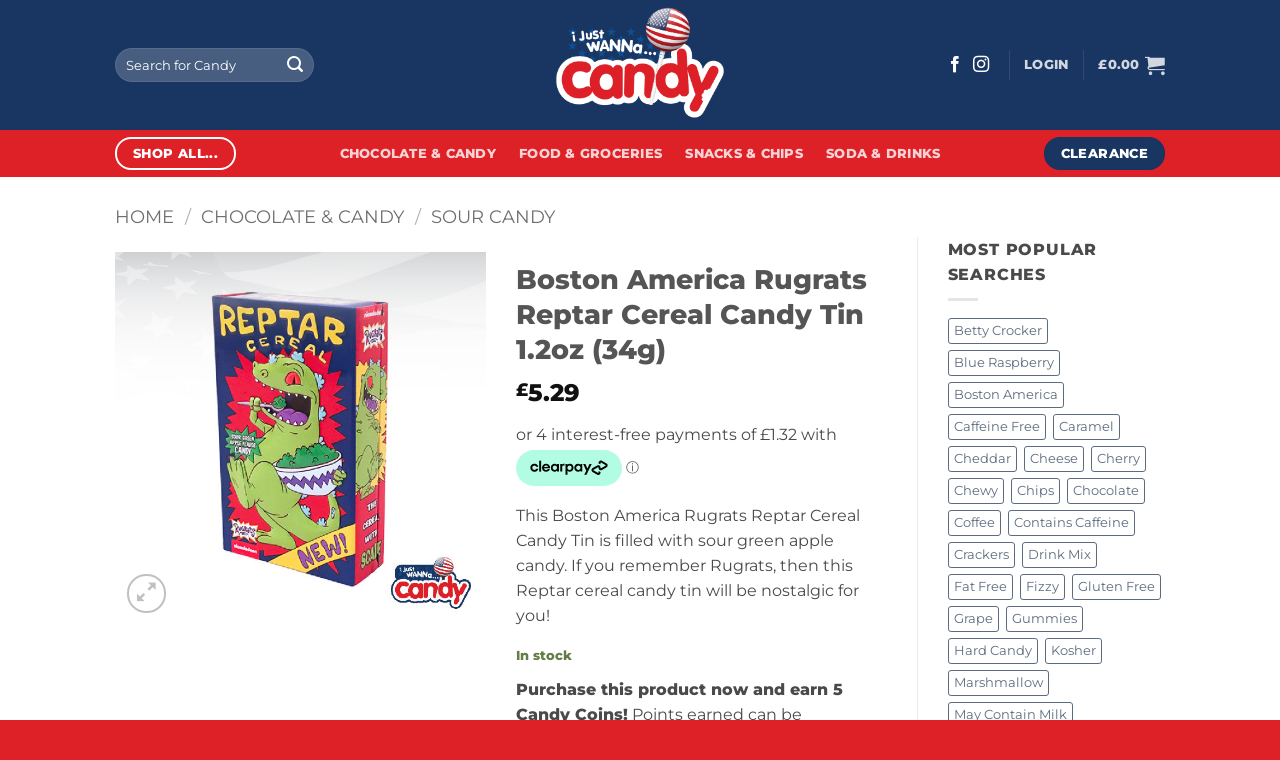

--- FILE ---
content_type: text/html; charset=UTF-8
request_url: https://www.ijustwannacandy.co.uk/product/boston-america-rugrats-reptar-cereal-candy-tin-1-2oz-34g/
body_size: 40748
content:
<!DOCTYPE html>
<html lang="en-GB" class="loading-site no-js">
<head>
	<meta charset="UTF-8" />
	<link rel="profile" href="http://gmpg.org/xfn/11" />
	<link rel="pingback" href="https://www.ijustwannacandy.co.uk/xmlrpc.php" />

	<script>(function(html){html.className = html.className.replace(/\bno-js\b/,'js')})(document.documentElement);</script>
<title>Boston America Rugrats Reptar Cereal Candy Tin 1.2oz (34g) - IJustWannaCandy</title>
<meta name="viewport" content="width=device-width, initial-scale=1" />
<!-- The SEO Framework by Sybre Waaijer -->
<meta name="robots" content="max-snippet:-1,max-image-preview:large,max-video-preview:-1" />
<link rel="canonical" href="https://www.ijustwannacandy.co.uk/product/boston-america-rugrats-reptar-cereal-candy-tin-1-2oz-34g/" />
<meta name="description" content="This Boston America Rugrats Reptar Cereal Candy Tin is filled with sour green apple candy. If you remember Rugrats, then this Reptar cereal candy tin will be…" />
<meta property="og:type" content="product" />
<meta property="og:locale" content="en_GB" />
<meta property="og:site_name" content="IJustWannaCandy" />
<meta property="og:title" content="Boston America Rugrats Reptar Cereal Candy Tin 1.2oz (34g)" />
<meta property="og:description" content="This Boston America Rugrats Reptar Cereal Candy Tin is filled with sour green apple candy. If you remember Rugrats, then this Reptar cereal candy tin will be nostalgic for you!" />
<meta property="og:url" content="https://www.ijustwannacandy.co.uk/product/boston-america-rugrats-reptar-cereal-candy-tin-1-2oz-34g/" />
<meta property="og:image" content="https://www.ijustwannacandy.co.uk/wp-content/uploads/2022/07/IJustWannaCandy-Boston-America-Rugrats-Reptar-Cereal-Candy-Tin-01.jpg" />
<meta property="og:image:width" content="600" />
<meta property="og:image:height" content="600" />
<meta property="og:image:alt" content="Boston America Rugrats Reptar Cereal Candy Tin" />
<meta property="article:published_time" content="2022-07-22T11:07:10+00:00" />
<meta property="article:modified_time" content="2025-12-04T10:20:43+00:00" />
<meta name="twitter:card" content="summary_large_image" />
<meta name="twitter:title" content="Boston America Rugrats Reptar Cereal Candy Tin 1.2oz (34g)" />
<meta name="twitter:description" content="This Boston America Rugrats Reptar Cereal Candy Tin is filled with sour green apple candy. If you remember Rugrats, then this Reptar cereal candy tin will be nostalgic for you!" />
<meta name="twitter:image" content="https://www.ijustwannacandy.co.uk/wp-content/uploads/2022/07/IJustWannaCandy-Boston-America-Rugrats-Reptar-Cereal-Candy-Tin-01.jpg" />
<meta name="twitter:image:alt" content="Boston America Rugrats Reptar Cereal Candy Tin" />
<script type="application/ld+json">{"@context":"https://schema.org","@graph":[{"@type":"WebSite","@id":"https://www.ijustwannacandy.co.uk/#/schema/WebSite","url":"https://www.ijustwannacandy.co.uk/","name":"IJustWannaCandy","description":"American Sweets & Soda","inLanguage":"en-GB","potentialAction":{"@type":"SearchAction","target":{"@type":"EntryPoint","urlTemplate":"https://www.ijustwannacandy.co.uk/search/{search_term_string}/"},"query-input":"required name=search_term_string"},"publisher":{"@type":"Organization","@id":"https://www.ijustwannacandy.co.uk/#/schema/Organization","name":"IJustWannaCandy","url":"https://www.ijustwannacandy.co.uk/","logo":{"@type":"ImageObject","url":"https://www.ijustwannacandy.co.uk/wp-content/uploads/2020/06/cropped-IJustWannaCandy-Favicon-01.png","contentUrl":"https://www.ijustwannacandy.co.uk/wp-content/uploads/2020/06/cropped-IJustWannaCandy-Favicon-01.png","width":512,"height":512}}},{"@type":"WebPage","@id":"https://www.ijustwannacandy.co.uk/product/boston-america-rugrats-reptar-cereal-candy-tin-1-2oz-34g/","url":"https://www.ijustwannacandy.co.uk/product/boston-america-rugrats-reptar-cereal-candy-tin-1-2oz-34g/","name":"Boston America Rugrats Reptar Cereal Candy Tin 1.2oz (34g) - IJustWannaCandy","description":"This Boston America Rugrats Reptar Cereal Candy Tin is filled with sour green apple candy. If you remember Rugrats, then this Reptar cereal candy tin will be…","inLanguage":"en-GB","isPartOf":{"@id":"https://www.ijustwannacandy.co.uk/#/schema/WebSite"},"breadcrumb":{"@type":"BreadcrumbList","@id":"https://www.ijustwannacandy.co.uk/#/schema/BreadcrumbList","itemListElement":[{"@type":"ListItem","position":1,"item":"https://www.ijustwannacandy.co.uk/","name":"IJustWannaCandy"},{"@type":"ListItem","position":2,"item":"https://www.ijustwannacandy.co.uk/shop/","name":"Shop"},{"@type":"ListItem","position":3,"item":"https://www.ijustwannacandy.co.uk/brand/boston-america/","name":"Brand: Boston America"},{"@type":"ListItem","position":4,"name":"Boston America Rugrats Reptar Cereal Candy Tin 1.2oz (34g)"}]},"potentialAction":{"@type":"ReadAction","target":"https://www.ijustwannacandy.co.uk/product/boston-america-rugrats-reptar-cereal-candy-tin-1-2oz-34g/"},"datePublished":"2022-07-22T11:07:10+00:00","dateModified":"2025-12-04T10:20:43+00:00"}]}</script>
<!-- / The SEO Framework by Sybre Waaijer | 12.14ms meta | 2.46ms boot -->

<link rel='prefetch' href='https://www.ijustwannacandy.co.uk/wp-content/themes/flatsome/assets/js/flatsome.js?ver=e2eddd6c228105dac048' />
<link rel='prefetch' href='https://www.ijustwannacandy.co.uk/wp-content/themes/flatsome/assets/js/chunk.slider.js?ver=3.20.4' />
<link rel='prefetch' href='https://www.ijustwannacandy.co.uk/wp-content/themes/flatsome/assets/js/chunk.popups.js?ver=3.20.4' />
<link rel='prefetch' href='https://www.ijustwannacandy.co.uk/wp-content/themes/flatsome/assets/js/chunk.tooltips.js?ver=3.20.4' />
<link rel='prefetch' href='https://www.ijustwannacandy.co.uk/wp-content/themes/flatsome/assets/js/woocommerce.js?ver=1c9be63d628ff7c3ff4c' />
<link rel="alternate" type="application/rss+xml" title="IJustWannaCandy &raquo; Feed" href="https://www.ijustwannacandy.co.uk/feed/" />
<link rel="alternate" type="application/rss+xml" title="IJustWannaCandy &raquo; Comments Feed" href="https://www.ijustwannacandy.co.uk/comments/feed/" />
<link rel="alternate" title="oEmbed (JSON)" type="application/json+oembed" href="https://www.ijustwannacandy.co.uk/wp-json/oembed/1.0/embed?url=https%3A%2F%2Fwww.ijustwannacandy.co.uk%2Fproduct%2Fboston-america-rugrats-reptar-cereal-candy-tin-1-2oz-34g%2F" />
<link rel="alternate" title="oEmbed (XML)" type="text/xml+oembed" href="https://www.ijustwannacandy.co.uk/wp-json/oembed/1.0/embed?url=https%3A%2F%2Fwww.ijustwannacandy.co.uk%2Fproduct%2Fboston-america-rugrats-reptar-cereal-candy-tin-1-2oz-34g%2F&#038;format=xml" />
<style id='wp-img-auto-sizes-contain-inline-css' type='text/css'>
img:is([sizes=auto i],[sizes^="auto," i]){contain-intrinsic-size:3000px 1500px}
/*# sourceURL=wp-img-auto-sizes-contain-inline-css */
</style>
<link rel='stylesheet' id='berocket_mm_quantity_style-css' href='https://www.ijustwannacandy.co.uk/wp-content/plugins/minmax-quantity-for-woocommerce/css/shop.css?ver=1.3.8.3' type='text/css' media='all' />
<link rel='stylesheet' id='wc-points-and-rewards-blocks-integration-css' href='https://www.ijustwannacandy.co.uk/wp-content/plugins/woocommerce-points-and-rewards/build/style-index.css?ver=1.7.24' type='text/css' media='all' />
<link rel='stylesheet' id='sbi_styles-css' href='https://www.ijustwannacandy.co.uk/wp-content/plugins/instagram-feed/css/sbi-styles.min.css?ver=6.10.0' type='text/css' media='all' />
<style id='wp-emoji-styles-inline-css' type='text/css'>

	img.wp-smiley, img.emoji {
		display: inline !important;
		border: none !important;
		box-shadow: none !important;
		height: 1em !important;
		width: 1em !important;
		margin: 0 0.07em !important;
		vertical-align: -0.1em !important;
		background: none !important;
		padding: 0 !important;
	}
/*# sourceURL=wp-emoji-styles-inline-css */
</style>
<style id='wp-block-library-inline-css' type='text/css'>
:root{--wp-block-synced-color:#7a00df;--wp-block-synced-color--rgb:122,0,223;--wp-bound-block-color:var(--wp-block-synced-color);--wp-editor-canvas-background:#ddd;--wp-admin-theme-color:#007cba;--wp-admin-theme-color--rgb:0,124,186;--wp-admin-theme-color-darker-10:#006ba1;--wp-admin-theme-color-darker-10--rgb:0,107,160.5;--wp-admin-theme-color-darker-20:#005a87;--wp-admin-theme-color-darker-20--rgb:0,90,135;--wp-admin-border-width-focus:2px}@media (min-resolution:192dpi){:root{--wp-admin-border-width-focus:1.5px}}.wp-element-button{cursor:pointer}:root .has-very-light-gray-background-color{background-color:#eee}:root .has-very-dark-gray-background-color{background-color:#313131}:root .has-very-light-gray-color{color:#eee}:root .has-very-dark-gray-color{color:#313131}:root .has-vivid-green-cyan-to-vivid-cyan-blue-gradient-background{background:linear-gradient(135deg,#00d084,#0693e3)}:root .has-purple-crush-gradient-background{background:linear-gradient(135deg,#34e2e4,#4721fb 50%,#ab1dfe)}:root .has-hazy-dawn-gradient-background{background:linear-gradient(135deg,#faaca8,#dad0ec)}:root .has-subdued-olive-gradient-background{background:linear-gradient(135deg,#fafae1,#67a671)}:root .has-atomic-cream-gradient-background{background:linear-gradient(135deg,#fdd79a,#004a59)}:root .has-nightshade-gradient-background{background:linear-gradient(135deg,#330968,#31cdcf)}:root .has-midnight-gradient-background{background:linear-gradient(135deg,#020381,#2874fc)}:root{--wp--preset--font-size--normal:16px;--wp--preset--font-size--huge:42px}.has-regular-font-size{font-size:1em}.has-larger-font-size{font-size:2.625em}.has-normal-font-size{font-size:var(--wp--preset--font-size--normal)}.has-huge-font-size{font-size:var(--wp--preset--font-size--huge)}.has-text-align-center{text-align:center}.has-text-align-left{text-align:left}.has-text-align-right{text-align:right}.has-fit-text{white-space:nowrap!important}#end-resizable-editor-section{display:none}.aligncenter{clear:both}.items-justified-left{justify-content:flex-start}.items-justified-center{justify-content:center}.items-justified-right{justify-content:flex-end}.items-justified-space-between{justify-content:space-between}.screen-reader-text{border:0;clip-path:inset(50%);height:1px;margin:-1px;overflow:hidden;padding:0;position:absolute;width:1px;word-wrap:normal!important}.screen-reader-text:focus{background-color:#ddd;clip-path:none;color:#444;display:block;font-size:1em;height:auto;left:5px;line-height:normal;padding:15px 23px 14px;text-decoration:none;top:5px;width:auto;z-index:100000}html :where(.has-border-color){border-style:solid}html :where([style*=border-top-color]){border-top-style:solid}html :where([style*=border-right-color]){border-right-style:solid}html :where([style*=border-bottom-color]){border-bottom-style:solid}html :where([style*=border-left-color]){border-left-style:solid}html :where([style*=border-width]){border-style:solid}html :where([style*=border-top-width]){border-top-style:solid}html :where([style*=border-right-width]){border-right-style:solid}html :where([style*=border-bottom-width]){border-bottom-style:solid}html :where([style*=border-left-width]){border-left-style:solid}html :where(img[class*=wp-image-]){height:auto;max-width:100%}:where(figure){margin:0 0 1em}html :where(.is-position-sticky){--wp-admin--admin-bar--position-offset:var(--wp-admin--admin-bar--height,0px)}@media screen and (max-width:600px){html :where(.is-position-sticky){--wp-admin--admin-bar--position-offset:0px}}

/*# sourceURL=wp-block-library-inline-css */
</style><link rel='stylesheet' id='wc-blocks-style-css' href='https://www.ijustwannacandy.co.uk/wp-content/plugins/woocommerce/assets/client/blocks/wc-blocks.css?ver=wc-10.4.3' type='text/css' media='all' />
<style id='global-styles-inline-css' type='text/css'>
:root{--wp--preset--aspect-ratio--square: 1;--wp--preset--aspect-ratio--4-3: 4/3;--wp--preset--aspect-ratio--3-4: 3/4;--wp--preset--aspect-ratio--3-2: 3/2;--wp--preset--aspect-ratio--2-3: 2/3;--wp--preset--aspect-ratio--16-9: 16/9;--wp--preset--aspect-ratio--9-16: 9/16;--wp--preset--color--black: #000000;--wp--preset--color--cyan-bluish-gray: #abb8c3;--wp--preset--color--white: #ffffff;--wp--preset--color--pale-pink: #f78da7;--wp--preset--color--vivid-red: #cf2e2e;--wp--preset--color--luminous-vivid-orange: #ff6900;--wp--preset--color--luminous-vivid-amber: #fcb900;--wp--preset--color--light-green-cyan: #7bdcb5;--wp--preset--color--vivid-green-cyan: #00d084;--wp--preset--color--pale-cyan-blue: #8ed1fc;--wp--preset--color--vivid-cyan-blue: #0693e3;--wp--preset--color--vivid-purple: #9b51e0;--wp--preset--color--primary: #de2027;--wp--preset--color--secondary: #193662;--wp--preset--color--success: #627D47;--wp--preset--color--alert: #b20000;--wp--preset--gradient--vivid-cyan-blue-to-vivid-purple: linear-gradient(135deg,rgb(6,147,227) 0%,rgb(155,81,224) 100%);--wp--preset--gradient--light-green-cyan-to-vivid-green-cyan: linear-gradient(135deg,rgb(122,220,180) 0%,rgb(0,208,130) 100%);--wp--preset--gradient--luminous-vivid-amber-to-luminous-vivid-orange: linear-gradient(135deg,rgb(252,185,0) 0%,rgb(255,105,0) 100%);--wp--preset--gradient--luminous-vivid-orange-to-vivid-red: linear-gradient(135deg,rgb(255,105,0) 0%,rgb(207,46,46) 100%);--wp--preset--gradient--very-light-gray-to-cyan-bluish-gray: linear-gradient(135deg,rgb(238,238,238) 0%,rgb(169,184,195) 100%);--wp--preset--gradient--cool-to-warm-spectrum: linear-gradient(135deg,rgb(74,234,220) 0%,rgb(151,120,209) 20%,rgb(207,42,186) 40%,rgb(238,44,130) 60%,rgb(251,105,98) 80%,rgb(254,248,76) 100%);--wp--preset--gradient--blush-light-purple: linear-gradient(135deg,rgb(255,206,236) 0%,rgb(152,150,240) 100%);--wp--preset--gradient--blush-bordeaux: linear-gradient(135deg,rgb(254,205,165) 0%,rgb(254,45,45) 50%,rgb(107,0,62) 100%);--wp--preset--gradient--luminous-dusk: linear-gradient(135deg,rgb(255,203,112) 0%,rgb(199,81,192) 50%,rgb(65,88,208) 100%);--wp--preset--gradient--pale-ocean: linear-gradient(135deg,rgb(255,245,203) 0%,rgb(182,227,212) 50%,rgb(51,167,181) 100%);--wp--preset--gradient--electric-grass: linear-gradient(135deg,rgb(202,248,128) 0%,rgb(113,206,126) 100%);--wp--preset--gradient--midnight: linear-gradient(135deg,rgb(2,3,129) 0%,rgb(40,116,252) 100%);--wp--preset--font-size--small: 13px;--wp--preset--font-size--medium: 20px;--wp--preset--font-size--large: 36px;--wp--preset--font-size--x-large: 42px;--wp--preset--spacing--20: 0.44rem;--wp--preset--spacing--30: 0.67rem;--wp--preset--spacing--40: 1rem;--wp--preset--spacing--50: 1.5rem;--wp--preset--spacing--60: 2.25rem;--wp--preset--spacing--70: 3.38rem;--wp--preset--spacing--80: 5.06rem;--wp--preset--shadow--natural: 6px 6px 9px rgba(0, 0, 0, 0.2);--wp--preset--shadow--deep: 12px 12px 50px rgba(0, 0, 0, 0.4);--wp--preset--shadow--sharp: 6px 6px 0px rgba(0, 0, 0, 0.2);--wp--preset--shadow--outlined: 6px 6px 0px -3px rgb(255, 255, 255), 6px 6px rgb(0, 0, 0);--wp--preset--shadow--crisp: 6px 6px 0px rgb(0, 0, 0);}:where(body) { margin: 0; }.wp-site-blocks > .alignleft { float: left; margin-right: 2em; }.wp-site-blocks > .alignright { float: right; margin-left: 2em; }.wp-site-blocks > .aligncenter { justify-content: center; margin-left: auto; margin-right: auto; }:where(.is-layout-flex){gap: 0.5em;}:where(.is-layout-grid){gap: 0.5em;}.is-layout-flow > .alignleft{float: left;margin-inline-start: 0;margin-inline-end: 2em;}.is-layout-flow > .alignright{float: right;margin-inline-start: 2em;margin-inline-end: 0;}.is-layout-flow > .aligncenter{margin-left: auto !important;margin-right: auto !important;}.is-layout-constrained > .alignleft{float: left;margin-inline-start: 0;margin-inline-end: 2em;}.is-layout-constrained > .alignright{float: right;margin-inline-start: 2em;margin-inline-end: 0;}.is-layout-constrained > .aligncenter{margin-left: auto !important;margin-right: auto !important;}.is-layout-constrained > :where(:not(.alignleft):not(.alignright):not(.alignfull)){margin-left: auto !important;margin-right: auto !important;}body .is-layout-flex{display: flex;}.is-layout-flex{flex-wrap: wrap;align-items: center;}.is-layout-flex > :is(*, div){margin: 0;}body .is-layout-grid{display: grid;}.is-layout-grid > :is(*, div){margin: 0;}body{padding-top: 0px;padding-right: 0px;padding-bottom: 0px;padding-left: 0px;}a:where(:not(.wp-element-button)){text-decoration: none;}:root :where(.wp-element-button, .wp-block-button__link){background-color: #32373c;border-width: 0;color: #fff;font-family: inherit;font-size: inherit;font-style: inherit;font-weight: inherit;letter-spacing: inherit;line-height: inherit;padding-top: calc(0.667em + 2px);padding-right: calc(1.333em + 2px);padding-bottom: calc(0.667em + 2px);padding-left: calc(1.333em + 2px);text-decoration: none;text-transform: inherit;}.has-black-color{color: var(--wp--preset--color--black) !important;}.has-cyan-bluish-gray-color{color: var(--wp--preset--color--cyan-bluish-gray) !important;}.has-white-color{color: var(--wp--preset--color--white) !important;}.has-pale-pink-color{color: var(--wp--preset--color--pale-pink) !important;}.has-vivid-red-color{color: var(--wp--preset--color--vivid-red) !important;}.has-luminous-vivid-orange-color{color: var(--wp--preset--color--luminous-vivid-orange) !important;}.has-luminous-vivid-amber-color{color: var(--wp--preset--color--luminous-vivid-amber) !important;}.has-light-green-cyan-color{color: var(--wp--preset--color--light-green-cyan) !important;}.has-vivid-green-cyan-color{color: var(--wp--preset--color--vivid-green-cyan) !important;}.has-pale-cyan-blue-color{color: var(--wp--preset--color--pale-cyan-blue) !important;}.has-vivid-cyan-blue-color{color: var(--wp--preset--color--vivid-cyan-blue) !important;}.has-vivid-purple-color{color: var(--wp--preset--color--vivid-purple) !important;}.has-primary-color{color: var(--wp--preset--color--primary) !important;}.has-secondary-color{color: var(--wp--preset--color--secondary) !important;}.has-success-color{color: var(--wp--preset--color--success) !important;}.has-alert-color{color: var(--wp--preset--color--alert) !important;}.has-black-background-color{background-color: var(--wp--preset--color--black) !important;}.has-cyan-bluish-gray-background-color{background-color: var(--wp--preset--color--cyan-bluish-gray) !important;}.has-white-background-color{background-color: var(--wp--preset--color--white) !important;}.has-pale-pink-background-color{background-color: var(--wp--preset--color--pale-pink) !important;}.has-vivid-red-background-color{background-color: var(--wp--preset--color--vivid-red) !important;}.has-luminous-vivid-orange-background-color{background-color: var(--wp--preset--color--luminous-vivid-orange) !important;}.has-luminous-vivid-amber-background-color{background-color: var(--wp--preset--color--luminous-vivid-amber) !important;}.has-light-green-cyan-background-color{background-color: var(--wp--preset--color--light-green-cyan) !important;}.has-vivid-green-cyan-background-color{background-color: var(--wp--preset--color--vivid-green-cyan) !important;}.has-pale-cyan-blue-background-color{background-color: var(--wp--preset--color--pale-cyan-blue) !important;}.has-vivid-cyan-blue-background-color{background-color: var(--wp--preset--color--vivid-cyan-blue) !important;}.has-vivid-purple-background-color{background-color: var(--wp--preset--color--vivid-purple) !important;}.has-primary-background-color{background-color: var(--wp--preset--color--primary) !important;}.has-secondary-background-color{background-color: var(--wp--preset--color--secondary) !important;}.has-success-background-color{background-color: var(--wp--preset--color--success) !important;}.has-alert-background-color{background-color: var(--wp--preset--color--alert) !important;}.has-black-border-color{border-color: var(--wp--preset--color--black) !important;}.has-cyan-bluish-gray-border-color{border-color: var(--wp--preset--color--cyan-bluish-gray) !important;}.has-white-border-color{border-color: var(--wp--preset--color--white) !important;}.has-pale-pink-border-color{border-color: var(--wp--preset--color--pale-pink) !important;}.has-vivid-red-border-color{border-color: var(--wp--preset--color--vivid-red) !important;}.has-luminous-vivid-orange-border-color{border-color: var(--wp--preset--color--luminous-vivid-orange) !important;}.has-luminous-vivid-amber-border-color{border-color: var(--wp--preset--color--luminous-vivid-amber) !important;}.has-light-green-cyan-border-color{border-color: var(--wp--preset--color--light-green-cyan) !important;}.has-vivid-green-cyan-border-color{border-color: var(--wp--preset--color--vivid-green-cyan) !important;}.has-pale-cyan-blue-border-color{border-color: var(--wp--preset--color--pale-cyan-blue) !important;}.has-vivid-cyan-blue-border-color{border-color: var(--wp--preset--color--vivid-cyan-blue) !important;}.has-vivid-purple-border-color{border-color: var(--wp--preset--color--vivid-purple) !important;}.has-primary-border-color{border-color: var(--wp--preset--color--primary) !important;}.has-secondary-border-color{border-color: var(--wp--preset--color--secondary) !important;}.has-success-border-color{border-color: var(--wp--preset--color--success) !important;}.has-alert-border-color{border-color: var(--wp--preset--color--alert) !important;}.has-vivid-cyan-blue-to-vivid-purple-gradient-background{background: var(--wp--preset--gradient--vivid-cyan-blue-to-vivid-purple) !important;}.has-light-green-cyan-to-vivid-green-cyan-gradient-background{background: var(--wp--preset--gradient--light-green-cyan-to-vivid-green-cyan) !important;}.has-luminous-vivid-amber-to-luminous-vivid-orange-gradient-background{background: var(--wp--preset--gradient--luminous-vivid-amber-to-luminous-vivid-orange) !important;}.has-luminous-vivid-orange-to-vivid-red-gradient-background{background: var(--wp--preset--gradient--luminous-vivid-orange-to-vivid-red) !important;}.has-very-light-gray-to-cyan-bluish-gray-gradient-background{background: var(--wp--preset--gradient--very-light-gray-to-cyan-bluish-gray) !important;}.has-cool-to-warm-spectrum-gradient-background{background: var(--wp--preset--gradient--cool-to-warm-spectrum) !important;}.has-blush-light-purple-gradient-background{background: var(--wp--preset--gradient--blush-light-purple) !important;}.has-blush-bordeaux-gradient-background{background: var(--wp--preset--gradient--blush-bordeaux) !important;}.has-luminous-dusk-gradient-background{background: var(--wp--preset--gradient--luminous-dusk) !important;}.has-pale-ocean-gradient-background{background: var(--wp--preset--gradient--pale-ocean) !important;}.has-electric-grass-gradient-background{background: var(--wp--preset--gradient--electric-grass) !important;}.has-midnight-gradient-background{background: var(--wp--preset--gradient--midnight) !important;}.has-small-font-size{font-size: var(--wp--preset--font-size--small) !important;}.has-medium-font-size{font-size: var(--wp--preset--font-size--medium) !important;}.has-large-font-size{font-size: var(--wp--preset--font-size--large) !important;}.has-x-large-font-size{font-size: var(--wp--preset--font-size--x-large) !important;}
/*# sourceURL=global-styles-inline-css */
</style>

<link rel='stylesheet' id='contact-form-7-css' href='https://www.ijustwannacandy.co.uk/wp-content/plugins/contact-form-7/includes/css/styles.css?ver=6.1.4' type='text/css' media='all' />
<link rel='stylesheet' id='woob-bootstrap-style-css' href='https://www.ijustwannacandy.co.uk/wp-content/plugins/woo-brand-2/css/framework/bootstrap.css?ver=6.9' type='text/css' media='all' />
<link rel='stylesheet' id='woob-front-end-style-css' href='https://www.ijustwannacandy.co.uk/wp-content/plugins/woo-brand-2/css/front-style.css?ver=6.9' type='text/css' media='all' />
<link rel='stylesheet' id='photoswipe-css' href='https://www.ijustwannacandy.co.uk/wp-content/plugins/woocommerce/assets/css/photoswipe/photoswipe.min.css?ver=10.4.3' type='text/css' media='all' />
<link rel='stylesheet' id='photoswipe-default-skin-css' href='https://www.ijustwannacandy.co.uk/wp-content/plugins/woocommerce/assets/css/photoswipe/default-skin/default-skin.min.css?ver=10.4.3' type='text/css' media='all' />
<style id='woocommerce-inline-inline-css' type='text/css'>
.woocommerce form .form-row .required { visibility: visible; }
/*# sourceURL=woocommerce-inline-inline-css */
</style>
<link rel='stylesheet' id='grw-public-main-css-css' href='https://www.ijustwannacandy.co.uk/wp-content/plugins/widget-google-reviews/assets/css/public-main.css?ver=6.9.1' type='text/css' media='all' />
<link rel='stylesheet' id='brands-styles-css' href='https://www.ijustwannacandy.co.uk/wp-content/plugins/woocommerce/assets/css/brands.css?ver=10.4.3' type='text/css' media='all' />
<link rel='stylesheet' id='wc_stripe_express_checkout_style-css' href='https://www.ijustwannacandy.co.uk/wp-content/plugins/woocommerce-gateway-stripe/build/express-checkout.css?ver=f49792bd42ded7e3e1cb' type='text/css' media='all' />
<link rel='stylesheet' id='flatsome-main-css' href='https://www.ijustwannacandy.co.uk/wp-content/themes/flatsome/assets/css/flatsome.css?ver=3.20.4' type='text/css' media='all' />
<style id='flatsome-main-inline-css' type='text/css'>
@font-face {
				font-family: "fl-icons";
				font-display: block;
				src: url(https://www.ijustwannacandy.co.uk/wp-content/themes/flatsome/assets/css/icons/fl-icons.eot?v=3.20.4);
				src:
					url(https://www.ijustwannacandy.co.uk/wp-content/themes/flatsome/assets/css/icons/fl-icons.eot#iefix?v=3.20.4) format("embedded-opentype"),
					url(https://www.ijustwannacandy.co.uk/wp-content/themes/flatsome/assets/css/icons/fl-icons.woff2?v=3.20.4) format("woff2"),
					url(https://www.ijustwannacandy.co.uk/wp-content/themes/flatsome/assets/css/icons/fl-icons.ttf?v=3.20.4) format("truetype"),
					url(https://www.ijustwannacandy.co.uk/wp-content/themes/flatsome/assets/css/icons/fl-icons.woff?v=3.20.4) format("woff"),
					url(https://www.ijustwannacandy.co.uk/wp-content/themes/flatsome/assets/css/icons/fl-icons.svg?v=3.20.4#fl-icons) format("svg");
			}
/*# sourceURL=flatsome-main-inline-css */
</style>
<link rel='stylesheet' id='flatsome-shop-css' href='https://www.ijustwannacandy.co.uk/wp-content/themes/flatsome/assets/css/flatsome-shop.css?ver=3.20.4' type='text/css' media='all' />
<link rel='stylesheet' id='flatsome-style-css' href='https://www.ijustwannacandy.co.uk/wp-content/themes/flatsome/style.css?ver=3.20.4' type='text/css' media='all' />
<script type="text/javascript">
            window._nslDOMReady = (function () {
                const executedCallbacks = new Set();
            
                return function (callback) {
                    /**
                    * Third parties might dispatch DOMContentLoaded events, so we need to ensure that we only run our callback once!
                    */
                    if (executedCallbacks.has(callback)) return;
            
                    const wrappedCallback = function () {
                        if (executedCallbacks.has(callback)) return;
                        executedCallbacks.add(callback);
                        callback();
                    };
            
                    if (document.readyState === "complete" || document.readyState === "interactive") {
                        wrappedCallback();
                    } else {
                        document.addEventListener("DOMContentLoaded", wrappedCallback);
                    }
                };
            })();
        </script><script type="text/javascript" src="https://www.ijustwannacandy.co.uk/wp-includes/js/jquery/jquery.min.js?ver=3.7.1" id="jquery-core-js"></script>
<script type="text/javascript" src="https://www.ijustwannacandy.co.uk/wp-includes/js/jquery/jquery-migrate.min.js?ver=3.4.1" id="jquery-migrate-js"></script>
<script type="text/javascript" src="https://www.ijustwannacandy.co.uk/wp-content/plugins/minmax-quantity-for-woocommerce/js/frontend.js?ver=6.9" id="berocket-front-cart-js-js"></script>
<script type="text/javascript" src="https://www.ijustwannacandy.co.uk/wp-content/plugins/woocommerce/assets/js/jquery-blockui/jquery.blockUI.min.js?ver=2.7.0-wc.10.4.3" id="wc-jquery-blockui-js" data-wp-strategy="defer"></script>
<script type="text/javascript" id="wc-add-to-cart-js-extra">
/* <![CDATA[ */
var wc_add_to_cart_params = {"ajax_url":"/wp-admin/admin-ajax.php","wc_ajax_url":"/?wc-ajax=%%endpoint%%","i18n_view_cart":"View basket","cart_url":"https://www.ijustwannacandy.co.uk/cart/","is_cart":"","cart_redirect_after_add":"no"};
//# sourceURL=wc-add-to-cart-js-extra
/* ]]> */
</script>
<script type="text/javascript" src="https://www.ijustwannacandy.co.uk/wp-content/plugins/woocommerce/assets/js/frontend/add-to-cart.min.js?ver=10.4.3" id="wc-add-to-cart-js" defer="defer" data-wp-strategy="defer"></script>
<script type="text/javascript" src="https://www.ijustwannacandy.co.uk/wp-content/plugins/woocommerce/assets/js/photoswipe/photoswipe.min.js?ver=4.1.1-wc.10.4.3" id="wc-photoswipe-js" defer="defer" data-wp-strategy="defer"></script>
<script type="text/javascript" src="https://www.ijustwannacandy.co.uk/wp-content/plugins/woocommerce/assets/js/photoswipe/photoswipe-ui-default.min.js?ver=4.1.1-wc.10.4.3" id="wc-photoswipe-ui-default-js" defer="defer" data-wp-strategy="defer"></script>
<script type="text/javascript" id="wc-single-product-js-extra">
/* <![CDATA[ */
var wc_single_product_params = {"i18n_required_rating_text":"Please select a rating","i18n_rating_options":["1 of 5 stars","2 of 5 stars","3 of 5 stars","4 of 5 stars","5 of 5 stars"],"i18n_product_gallery_trigger_text":"View full-screen image gallery","review_rating_required":"yes","flexslider":{"rtl":false,"animation":"slide","smoothHeight":true,"directionNav":false,"controlNav":"thumbnails","slideshow":false,"animationSpeed":500,"animationLoop":false,"allowOneSlide":false},"zoom_enabled":"","zoom_options":[],"photoswipe_enabled":"1","photoswipe_options":{"shareEl":false,"closeOnScroll":false,"history":false,"hideAnimationDuration":0,"showAnimationDuration":0},"flexslider_enabled":""};
//# sourceURL=wc-single-product-js-extra
/* ]]> */
</script>
<script type="text/javascript" src="https://www.ijustwannacandy.co.uk/wp-content/plugins/woocommerce/assets/js/frontend/single-product.min.js?ver=10.4.3" id="wc-single-product-js" defer="defer" data-wp-strategy="defer"></script>
<script type="text/javascript" src="https://www.ijustwannacandy.co.uk/wp-content/plugins/woocommerce/assets/js/js-cookie/js.cookie.min.js?ver=2.1.4-wc.10.4.3" id="wc-js-cookie-js" data-wp-strategy="defer"></script>
<script type="text/javascript" defer="defer" src="https://www.ijustwannacandy.co.uk/wp-content/plugins/widget-google-reviews/assets/js/public-main.js?ver=6.9.1" id="grw-public-main-js-js"></script>
<link rel="https://api.w.org/" href="https://www.ijustwannacandy.co.uk/wp-json/" /><link rel="alternate" title="JSON" type="application/json" href="https://www.ijustwannacandy.co.uk/wp-json/wp/v2/product/10731" /><link rel="EditURI" type="application/rsd+xml" title="RSD" href="https://www.ijustwannacandy.co.uk/xmlrpc.php?rsd" />
<style></style><!-- Google site verification - Google for WooCommerce -->
<meta name="google-site-verification" content="TqXmEvi0Q-0jOyw5jdSTqD3b_EyPqUhJ4kYFvOAwHWg" />
	<noscript><style>.woocommerce-product-gallery{ opacity: 1 !important; }</style></noscript>
	<meta name="generator" content="Powered by Slider Revolution 6.7.40 - responsive, Mobile-Friendly Slider Plugin for WordPress with comfortable drag and drop interface." />
<link rel="icon" href="https://www.ijustwannacandy.co.uk/wp-content/uploads/2020/06/cropped-IJustWannaCandy-Favicon-01-32x32.png" sizes="32x32" />
<link rel="icon" href="https://www.ijustwannacandy.co.uk/wp-content/uploads/2020/06/cropped-IJustWannaCandy-Favicon-01-192x192.png" sizes="192x192" />
<link rel="apple-touch-icon" href="https://www.ijustwannacandy.co.uk/wp-content/uploads/2020/06/cropped-IJustWannaCandy-Favicon-01-180x180.png" />
<meta name="msapplication-TileImage" content="https://www.ijustwannacandy.co.uk/wp-content/uploads/2020/06/cropped-IJustWannaCandy-Favicon-01-270x270.png" />
<script>function setREVStartSize(e){
			//window.requestAnimationFrame(function() {
				window.RSIW = window.RSIW===undefined ? window.innerWidth : window.RSIW;
				window.RSIH = window.RSIH===undefined ? window.innerHeight : window.RSIH;
				try {
					var pw = document.getElementById(e.c).parentNode.offsetWidth,
						newh;
					pw = pw===0 || isNaN(pw) || (e.l=="fullwidth" || e.layout=="fullwidth") ? window.RSIW : pw;
					e.tabw = e.tabw===undefined ? 0 : parseInt(e.tabw);
					e.thumbw = e.thumbw===undefined ? 0 : parseInt(e.thumbw);
					e.tabh = e.tabh===undefined ? 0 : parseInt(e.tabh);
					e.thumbh = e.thumbh===undefined ? 0 : parseInt(e.thumbh);
					e.tabhide = e.tabhide===undefined ? 0 : parseInt(e.tabhide);
					e.thumbhide = e.thumbhide===undefined ? 0 : parseInt(e.thumbhide);
					e.mh = e.mh===undefined || e.mh=="" || e.mh==="auto" ? 0 : parseInt(e.mh,0);
					if(e.layout==="fullscreen" || e.l==="fullscreen")
						newh = Math.max(e.mh,window.RSIH);
					else{
						e.gw = Array.isArray(e.gw) ? e.gw : [e.gw];
						for (var i in e.rl) if (e.gw[i]===undefined || e.gw[i]===0) e.gw[i] = e.gw[i-1];
						e.gh = e.el===undefined || e.el==="" || (Array.isArray(e.el) && e.el.length==0)? e.gh : e.el;
						e.gh = Array.isArray(e.gh) ? e.gh : [e.gh];
						for (var i in e.rl) if (e.gh[i]===undefined || e.gh[i]===0) e.gh[i] = e.gh[i-1];
											
						var nl = new Array(e.rl.length),
							ix = 0,
							sl;
						e.tabw = e.tabhide>=pw ? 0 : e.tabw;
						e.thumbw = e.thumbhide>=pw ? 0 : e.thumbw;
						e.tabh = e.tabhide>=pw ? 0 : e.tabh;
						e.thumbh = e.thumbhide>=pw ? 0 : e.thumbh;
						for (var i in e.rl) nl[i] = e.rl[i]<window.RSIW ? 0 : e.rl[i];
						sl = nl[0];
						for (var i in nl) if (sl>nl[i] && nl[i]>0) { sl = nl[i]; ix=i;}
						var m = pw>(e.gw[ix]+e.tabw+e.thumbw) ? 1 : (pw-(e.tabw+e.thumbw)) / (e.gw[ix]);
						newh =  (e.gh[ix] * m) + (e.tabh + e.thumbh);
					}
					var el = document.getElementById(e.c);
					if (el!==null && el) el.style.height = newh+"px";
					el = document.getElementById(e.c+"_wrapper");
					if (el!==null && el) {
						el.style.height = newh+"px";
						el.style.display = "block";
					}
				} catch(e){
					console.log("Failure at Presize of Slider:" + e)
				}
			//});
		  };</script>
<style id="custom-css" type="text/css">:root {--primary-color: #de2027;--fs-color-primary: #de2027;--fs-color-secondary: #193662;--fs-color-success: #627D47;--fs-color-alert: #b20000;--fs-color-base: #4a4a4a;--fs-experimental-link-color: #334862;--fs-experimental-link-color-hover: #111;}.tooltipster-base {--tooltip-color: #fff;--tooltip-bg-color: #000;}.off-canvas-right .mfp-content, .off-canvas-left .mfp-content {--drawer-width: 300px;}.off-canvas .mfp-content.off-canvas-cart {--drawer-width: 360px;}.header-main{height: 130px}#logo img{max-height: 130px}#logo{width:200px;}#logo img{padding:5px 0;}.header-bottom{min-height: 47px}.header-top{min-height: 30px}.transparent .header-main{height: 265px}.transparent #logo img{max-height: 265px}.has-transparent + .page-title:first-of-type,.has-transparent + #main > .page-title,.has-transparent + #main > div > .page-title,.has-transparent + #main .page-header-wrapper:first-of-type .page-title{padding-top: 315px;}.header.show-on-scroll,.stuck .header-main{height:70px!important}.stuck #logo img{max-height: 70px!important}.header-bg-color {background-color: #193662}.header-bottom {background-color: #de2027}.header-main .nav > li > a{line-height: 16px }.header-bottom-nav > li > a{line-height: 28px }@media (max-width: 549px) {.header-main{height: 110px}#logo img{max-height: 110px}}.main-menu-overlay{background-color: #193662}.nav-dropdown-has-arrow.nav-dropdown-has-border li.has-dropdown:before{border-bottom-color: #FFFFFF;}.nav .nav-dropdown{border-color: #FFFFFF }.header-top{background-color:#0e4e96!important;}@media screen and (max-width: 549px){body{font-size: 100%;}}body{font-family: Montserrat, sans-serif;}.nav > li > a {font-family: Montserrat, sans-serif;}.mobile-sidebar-levels-2 .nav > li > ul > li > a {font-family: Montserrat, sans-serif;}.nav > li > a,.mobile-sidebar-levels-2 .nav > li > ul > li > a {font-weight: 800;font-style: normal;}h1,h2,h3,h4,h5,h6,.heading-font, .off-canvas-center .nav-sidebar.nav-vertical > li > a{font-family: Montserrat, sans-serif;}.alt-font{font-family: "Montserrat Alternates", sans-serif;}.alt-font {font-weight: 400!important;font-style: normal!important;}.shop-page-title.featured-title .title-bg{ background-image: url(https://www.ijustwannacandy.co.uk/wp-content/uploads/2022/07/IJustWannaCandy-Boston-America-Rugrats-Reptar-Cereal-Candy-Tin-01.jpg)!important;}@media screen and (min-width: 550px){.products .box-vertical .box-image{min-width: 300px!important;width: 300px!important;}}.absolute-footer, html{background-color: #de2027}.page-title-small + main .product-container > .row{padding-top:0;}.nav-vertical-fly-out > li + li {border-top-width: 1px; border-top-style: solid;}.label-new.menu-item > a:after{content:"New";}.label-hot.menu-item > a:after{content:"Hot";}.label-sale.menu-item > a:after{content:"Sale";}.label-popular.menu-item > a:after{content:"Popular";}</style><style id="kirki-inline-styles">/* cyrillic-ext */
@font-face {
  font-family: 'Montserrat';
  font-style: normal;
  font-weight: 400;
  font-display: swap;
  src: url(https://www.ijustwannacandy.co.uk/wp-content/fonts/montserrat/JTUSjIg1_i6t8kCHKm459WRhyzbi.woff2) format('woff2');
  unicode-range: U+0460-052F, U+1C80-1C8A, U+20B4, U+2DE0-2DFF, U+A640-A69F, U+FE2E-FE2F;
}
/* cyrillic */
@font-face {
  font-family: 'Montserrat';
  font-style: normal;
  font-weight: 400;
  font-display: swap;
  src: url(https://www.ijustwannacandy.co.uk/wp-content/fonts/montserrat/JTUSjIg1_i6t8kCHKm459W1hyzbi.woff2) format('woff2');
  unicode-range: U+0301, U+0400-045F, U+0490-0491, U+04B0-04B1, U+2116;
}
/* vietnamese */
@font-face {
  font-family: 'Montserrat';
  font-style: normal;
  font-weight: 400;
  font-display: swap;
  src: url(https://www.ijustwannacandy.co.uk/wp-content/fonts/montserrat/JTUSjIg1_i6t8kCHKm459WZhyzbi.woff2) format('woff2');
  unicode-range: U+0102-0103, U+0110-0111, U+0128-0129, U+0168-0169, U+01A0-01A1, U+01AF-01B0, U+0300-0301, U+0303-0304, U+0308-0309, U+0323, U+0329, U+1EA0-1EF9, U+20AB;
}
/* latin-ext */
@font-face {
  font-family: 'Montserrat';
  font-style: normal;
  font-weight: 400;
  font-display: swap;
  src: url(https://www.ijustwannacandy.co.uk/wp-content/fonts/montserrat/JTUSjIg1_i6t8kCHKm459Wdhyzbi.woff2) format('woff2');
  unicode-range: U+0100-02BA, U+02BD-02C5, U+02C7-02CC, U+02CE-02D7, U+02DD-02FF, U+0304, U+0308, U+0329, U+1D00-1DBF, U+1E00-1E9F, U+1EF2-1EFF, U+2020, U+20A0-20AB, U+20AD-20C0, U+2113, U+2C60-2C7F, U+A720-A7FF;
}
/* latin */
@font-face {
  font-family: 'Montserrat';
  font-style: normal;
  font-weight: 400;
  font-display: swap;
  src: url(https://www.ijustwannacandy.co.uk/wp-content/fonts/montserrat/JTUSjIg1_i6t8kCHKm459Wlhyw.woff2) format('woff2');
  unicode-range: U+0000-00FF, U+0131, U+0152-0153, U+02BB-02BC, U+02C6, U+02DA, U+02DC, U+0304, U+0308, U+0329, U+2000-206F, U+20AC, U+2122, U+2191, U+2193, U+2212, U+2215, U+FEFF, U+FFFD;
}
/* cyrillic-ext */
@font-face {
  font-family: 'Montserrat';
  font-style: normal;
  font-weight: 800;
  font-display: swap;
  src: url(https://www.ijustwannacandy.co.uk/wp-content/fonts/montserrat/JTUSjIg1_i6t8kCHKm459WRhyzbi.woff2) format('woff2');
  unicode-range: U+0460-052F, U+1C80-1C8A, U+20B4, U+2DE0-2DFF, U+A640-A69F, U+FE2E-FE2F;
}
/* cyrillic */
@font-face {
  font-family: 'Montserrat';
  font-style: normal;
  font-weight: 800;
  font-display: swap;
  src: url(https://www.ijustwannacandy.co.uk/wp-content/fonts/montserrat/JTUSjIg1_i6t8kCHKm459W1hyzbi.woff2) format('woff2');
  unicode-range: U+0301, U+0400-045F, U+0490-0491, U+04B0-04B1, U+2116;
}
/* vietnamese */
@font-face {
  font-family: 'Montserrat';
  font-style: normal;
  font-weight: 800;
  font-display: swap;
  src: url(https://www.ijustwannacandy.co.uk/wp-content/fonts/montserrat/JTUSjIg1_i6t8kCHKm459WZhyzbi.woff2) format('woff2');
  unicode-range: U+0102-0103, U+0110-0111, U+0128-0129, U+0168-0169, U+01A0-01A1, U+01AF-01B0, U+0300-0301, U+0303-0304, U+0308-0309, U+0323, U+0329, U+1EA0-1EF9, U+20AB;
}
/* latin-ext */
@font-face {
  font-family: 'Montserrat';
  font-style: normal;
  font-weight: 800;
  font-display: swap;
  src: url(https://www.ijustwannacandy.co.uk/wp-content/fonts/montserrat/JTUSjIg1_i6t8kCHKm459Wdhyzbi.woff2) format('woff2');
  unicode-range: U+0100-02BA, U+02BD-02C5, U+02C7-02CC, U+02CE-02D7, U+02DD-02FF, U+0304, U+0308, U+0329, U+1D00-1DBF, U+1E00-1E9F, U+1EF2-1EFF, U+2020, U+20A0-20AB, U+20AD-20C0, U+2113, U+2C60-2C7F, U+A720-A7FF;
}
/* latin */
@font-face {
  font-family: 'Montserrat';
  font-style: normal;
  font-weight: 800;
  font-display: swap;
  src: url(https://www.ijustwannacandy.co.uk/wp-content/fonts/montserrat/JTUSjIg1_i6t8kCHKm459Wlhyw.woff2) format('woff2');
  unicode-range: U+0000-00FF, U+0131, U+0152-0153, U+02BB-02BC, U+02C6, U+02DA, U+02DC, U+0304, U+0308, U+0329, U+2000-206F, U+20AC, U+2122, U+2191, U+2193, U+2212, U+2215, U+FEFF, U+FFFD;
}/* cyrillic-ext */
@font-face {
  font-family: 'Montserrat Alternates';
  font-style: normal;
  font-weight: 400;
  font-display: swap;
  src: url(https://www.ijustwannacandy.co.uk/wp-content/fonts/montserrat-alternates/mFTvWacfw6zH4dthXcyms1lPpC8I_b0juU055qfQOJ0.woff2) format('woff2');
  unicode-range: U+0460-052F, U+1C80-1C8A, U+20B4, U+2DE0-2DFF, U+A640-A69F, U+FE2E-FE2F;
}
/* cyrillic */
@font-face {
  font-family: 'Montserrat Alternates';
  font-style: normal;
  font-weight: 400;
  font-display: swap;
  src: url(https://www.ijustwannacandy.co.uk/wp-content/fonts/montserrat-alternates/mFTvWacfw6zH4dthXcyms1lPpC8I_b0juU0576fQOJ0.woff2) format('woff2');
  unicode-range: U+0301, U+0400-045F, U+0490-0491, U+04B0-04B1, U+2116;
}
/* vietnamese */
@font-face {
  font-family: 'Montserrat Alternates';
  font-style: normal;
  font-weight: 400;
  font-display: swap;
  src: url(https://www.ijustwannacandy.co.uk/wp-content/fonts/montserrat-alternates/mFTvWacfw6zH4dthXcyms1lPpC8I_b0juU055KfQOJ0.woff2) format('woff2');
  unicode-range: U+0102-0103, U+0110-0111, U+0128-0129, U+0168-0169, U+01A0-01A1, U+01AF-01B0, U+0300-0301, U+0303-0304, U+0308-0309, U+0323, U+0329, U+1EA0-1EF9, U+20AB;
}
/* latin-ext */
@font-face {
  font-family: 'Montserrat Alternates';
  font-style: normal;
  font-weight: 400;
  font-display: swap;
  src: url(https://www.ijustwannacandy.co.uk/wp-content/fonts/montserrat-alternates/mFTvWacfw6zH4dthXcyms1lPpC8I_b0juU055afQOJ0.woff2) format('woff2');
  unicode-range: U+0100-02BA, U+02BD-02C5, U+02C7-02CC, U+02CE-02D7, U+02DD-02FF, U+0304, U+0308, U+0329, U+1D00-1DBF, U+1E00-1E9F, U+1EF2-1EFF, U+2020, U+20A0-20AB, U+20AD-20C0, U+2113, U+2C60-2C7F, U+A720-A7FF;
}
/* latin */
@font-face {
  font-family: 'Montserrat Alternates';
  font-style: normal;
  font-weight: 400;
  font-display: swap;
  src: url(https://www.ijustwannacandy.co.uk/wp-content/fonts/montserrat-alternates/mFTvWacfw6zH4dthXcyms1lPpC8I_b0juU0566fQ.woff2) format('woff2');
  unicode-range: U+0000-00FF, U+0131, U+0152-0153, U+02BB-02BC, U+02C6, U+02DA, U+02DC, U+0304, U+0308, U+0329, U+2000-206F, U+20AC, U+2122, U+2191, U+2193, U+2212, U+2215, U+FEFF, U+FFFD;
}</style><link rel='stylesheet' id='wc-stripe-blocks-checkout-style-css' href='https://www.ijustwannacandy.co.uk/wp-content/plugins/woocommerce-gateway-stripe/build/upe-blocks.css?ver=1e1661bb3db973deba05' type='text/css' media='all' />
<link rel='stylesheet' id='woob-scroller-style-css' href='https://www.ijustwannacandy.co.uk/wp-content/plugins/woo-brand-2/css/scroll/tinyscroller.css?ver=6.9' type='text/css' media='all' />
<link rel='stylesheet' id='wc-stripe-upe-classic-css' href='https://www.ijustwannacandy.co.uk/wp-content/plugins/woocommerce-gateway-stripe/build/upe-classic.css?ver=10.2.0' type='text/css' media='all' />
<link rel='stylesheet' id='stripelink_styles-css' href='https://www.ijustwannacandy.co.uk/wp-content/plugins/woocommerce-gateway-stripe/assets/css/stripe-link.css?ver=10.2.0' type='text/css' media='all' />
<link rel='stylesheet' id='rs-plugin-settings-css' href='//www.ijustwannacandy.co.uk/wp-content/plugins/revslider/sr6/assets/css/rs6.css?ver=6.7.40' type='text/css' media='all' />
<style id='rs-plugin-settings-inline-css' type='text/css'>
#rs-demo-id {}
/*# sourceURL=rs-plugin-settings-inline-css */
</style>
</head>

<body class="wp-singular product-template-default single single-product postid-10731 wp-theme-flatsome theme-flatsome woocommerce woocommerce-page woocommerce-no-js lightbox nav-dropdown-has-arrow nav-dropdown-has-shadow nav-dropdown-has-border">


<a class="skip-link screen-reader-text" href="#main">Skip to content</a>

<div id="wrapper">

	
	<header id="header" class="header has-sticky sticky-jump">
		<div class="header-wrapper">
			<div id="masthead" class="header-main show-logo-center nav-dark">
      <div class="header-inner flex-row container logo-center medium-logo-center" role="navigation">

          <!-- Logo -->
          <div id="logo" class="flex-col logo">
            
<!-- Header logo -->
<a href="https://www.ijustwannacandy.co.uk/" title="IJustWannaCandy - American Sweets &amp; Soda" rel="home">
		<img width="292" height="193" src="https://www.ijustwannacandy.co.uk/wp-content/uploads/2020/06/IJustWannaCandy-Logo-01.png" class="header_logo header-logo" alt="IJustWannaCandy"/><img  width="292" height="193" src="https://www.ijustwannacandy.co.uk/wp-content/uploads/2020/06/IJustWannaCandy-Logo-01.png" class="header-logo-dark" alt="IJustWannaCandy"/></a>
          </div>

          <!-- Mobile Left Elements -->
          <div class="flex-col show-for-medium flex-left">
            <ul class="mobile-nav nav nav-left ">
              <li class="nav-icon has-icon">
			<a href="#" class="is-small" data-open="#main-menu" data-pos="left" data-bg="main-menu-overlay" data-color="dark" role="button" aria-label="Menu" aria-controls="main-menu" aria-expanded="false" aria-haspopup="dialog" data-flatsome-role-button>
			<i class="icon-menu" aria-hidden="true"></i>					</a>
	</li>
            </ul>
          </div>

          <!-- Left Elements -->
          <div class="flex-col hide-for-medium flex-left
            ">
            <ul class="header-nav header-nav-main nav nav-left  nav-uppercase" >
              <li class="header-search-form search-form html relative has-icon">
	<div class="header-search-form-wrapper">
		<div class="searchform-wrapper ux-search-box relative form-flat is-normal"><form role="search" method="get" class="searchform" action="https://www.ijustwannacandy.co.uk/">
	<div class="flex-row relative">
						<div class="flex-col flex-grow">
			<label class="screen-reader-text" for="woocommerce-product-search-field-0">Search for:</label>
			<input type="search" id="woocommerce-product-search-field-0" class="search-field mb-0" placeholder="Search for Candy" value="" name="s" />
			<input type="hidden" name="post_type" value="product" />
					</div>
		<div class="flex-col">
			<button type="submit" value="Search" class="ux-search-submit submit-button secondary button  icon mb-0" aria-label="Submit">
				<i class="icon-search" aria-hidden="true"></i>			</button>
		</div>
	</div>
	<div class="live-search-results text-left z-top"></div>
</form>
</div>	</div>
</li>
            </ul>
          </div>

          <!-- Right Elements -->
          <div class="flex-col hide-for-medium flex-right">
            <ul class="header-nav header-nav-main nav nav-right  nav-uppercase">
              <li class="html header-social-icons ml-0">
	<div class="social-icons follow-icons" ><a href="https://www.facebook.com/IJustWannaCandy2" target="_blank" data-label="Facebook" class="icon plain tooltip facebook" title="Follow on Facebook" aria-label="Follow on Facebook" rel="noopener nofollow"><i class="icon-facebook" aria-hidden="true"></i></a><a href="https://www.instagram.com/ijustwannacandy/" target="_blank" data-label="Instagram" class="icon plain tooltip instagram" title="Follow on Instagram" aria-label="Follow on Instagram" rel="noopener nofollow"><i class="icon-instagram" aria-hidden="true"></i></a></div></li>
<li class="header-divider"></li>
<li class="account-item has-icon">

	<a href="https://www.ijustwannacandy.co.uk/my-account/" class="nav-top-link nav-top-not-logged-in is-small" title="Login" role="button" data-open="#login-form-popup" aria-controls="login-form-popup" aria-expanded="false" aria-haspopup="dialog" data-flatsome-role-button>
					<span>
			Login			</span>
				</a>




</li>
<li class="header-divider"></li><li class="cart-item has-icon has-dropdown">

<a href="https://www.ijustwannacandy.co.uk/cart/" class="header-cart-link nav-top-link is-small" title="Basket" aria-label="View basket" aria-expanded="false" aria-haspopup="true" role="button" data-flatsome-role-button>

<span class="header-cart-title">
          <span class="cart-price"><span class="woocommerce-Price-amount amount"><bdi><span class="woocommerce-Price-currencySymbol">&pound;</span>0.00</bdi></span></span>
  </span>

    <i class="icon-shopping-cart" aria-hidden="true" data-icon-label="0"></i>  </a>

 <ul class="nav-dropdown nav-dropdown-default dropdown-uppercase">
    <li class="html widget_shopping_cart">
      <div class="widget_shopping_cart_content">
        

	<div class="ux-mini-cart-empty flex flex-row-col text-center pt pb">
				<div class="ux-mini-cart-empty-icon">
			<svg aria-hidden="true" xmlns="http://www.w3.org/2000/svg" viewBox="0 0 17 19" style="opacity:.1;height:80px;">
				<path d="M8.5 0C6.7 0 5.3 1.2 5.3 2.7v2H2.1c-.3 0-.6.3-.7.7L0 18.2c0 .4.2.8.6.8h15.7c.4 0 .7-.3.7-.7v-.1L15.6 5.4c0-.3-.3-.6-.7-.6h-3.2v-2c0-1.6-1.4-2.8-3.2-2.8zM6.7 2.7c0-.8.8-1.4 1.8-1.4s1.8.6 1.8 1.4v2H6.7v-2zm7.5 3.4 1.3 11.5h-14L2.8 6.1h2.5v1.4c0 .4.3.7.7.7.4 0 .7-.3.7-.7V6.1h3.5v1.4c0 .4.3.7.7.7s.7-.3.7-.7V6.1h2.6z" fill-rule="evenodd" clip-rule="evenodd" fill="currentColor"></path>
			</svg>
		</div>
				<p class="woocommerce-mini-cart__empty-message empty">No products in the basket.</p>
					<p class="return-to-shop">
				<a class="button primary wc-backward" href="https://www.ijustwannacandy.co.uk/shop/">
					Return to shop				</a>
			</p>
				</div>


      </div>
    </li>
     </ul>

</li>
            </ul>
          </div>

          <!-- Mobile Right Elements -->
          <div class="flex-col show-for-medium flex-right">
            <ul class="mobile-nav nav nav-right ">
              <li class="cart-item has-icon">


		<a href="https://www.ijustwannacandy.co.uk/cart/" class="header-cart-link nav-top-link is-small off-canvas-toggle" title="Basket" aria-label="View basket" aria-expanded="false" aria-haspopup="dialog" role="button" data-open="#cart-popup" data-class="off-canvas-cart" data-pos="right" aria-controls="cart-popup" data-flatsome-role-button>

  	<i class="icon-shopping-cart" aria-hidden="true" data-icon-label="0"></i>  </a>


  <!-- Cart Sidebar Popup -->
  <div id="cart-popup" class="mfp-hide">
  <div class="cart-popup-inner inner-padding cart-popup-inner--sticky">
      <div class="cart-popup-title text-center">
          <span class="heading-font uppercase">Basket</span>
          <div class="is-divider"></div>
      </div>
	  <div class="widget_shopping_cart">
		  <div class="widget_shopping_cart_content">
			  

	<div class="ux-mini-cart-empty flex flex-row-col text-center pt pb">
				<div class="ux-mini-cart-empty-icon">
			<svg aria-hidden="true" xmlns="http://www.w3.org/2000/svg" viewBox="0 0 17 19" style="opacity:.1;height:80px;">
				<path d="M8.5 0C6.7 0 5.3 1.2 5.3 2.7v2H2.1c-.3 0-.6.3-.7.7L0 18.2c0 .4.2.8.6.8h15.7c.4 0 .7-.3.7-.7v-.1L15.6 5.4c0-.3-.3-.6-.7-.6h-3.2v-2c0-1.6-1.4-2.8-3.2-2.8zM6.7 2.7c0-.8.8-1.4 1.8-1.4s1.8.6 1.8 1.4v2H6.7v-2zm7.5 3.4 1.3 11.5h-14L2.8 6.1h2.5v1.4c0 .4.3.7.7.7.4 0 .7-.3.7-.7V6.1h3.5v1.4c0 .4.3.7.7.7s.7-.3.7-.7V6.1h2.6z" fill-rule="evenodd" clip-rule="evenodd" fill="currentColor"></path>
			</svg>
		</div>
				<p class="woocommerce-mini-cart__empty-message empty">No products in the basket.</p>
					<p class="return-to-shop">
				<a class="button primary wc-backward" href="https://www.ijustwannacandy.co.uk/shop/">
					Return to shop				</a>
			</p>
				</div>


		  </div>
	  </div>
               </div>
  </div>

</li>
            </ul>
          </div>

      </div>

            <div class="container"><div class="top-divider full-width"></div></div>
      </div>
<div id="wide-nav" class="header-bottom wide-nav nav-dark flex-has-center hide-for-medium">
    <div class="flex-row container">

                        <div class="flex-col hide-for-medium flex-left">
                <ul class="nav header-nav header-bottom-nav nav-left  nav-outline nav-uppercase">
                    <li class="html header-button-1">
	<div class="header-button">
		<a href="https://www.ijustwannacandy.co.uk/shop/" class="button plain is-outline" style="border-radius:99px;">
		<span>Shop All...</span>
	</a>
	</div>
</li>
                </ul>
            </div>
            
                        <div class="flex-col hide-for-medium flex-center">
                <ul class="nav header-nav header-bottom-nav nav-center  nav-outline nav-uppercase">
                    <li id="menu-item-2272" class="menu-item menu-item-type-custom menu-item-object-custom menu-item-2272 menu-item-design-default"><a href="https://www.ijustwannacandy.co.uk/product-category/chocolate-candy/" class="nav-top-link">Chocolate &#038; Candy</a></li>
<li id="menu-item-2273" class="menu-item menu-item-type-custom menu-item-object-custom menu-item-2273 menu-item-design-default"><a href="https://www.ijustwannacandy.co.uk/product-category/food-groceries/" class="nav-top-link">Food &#038; Groceries</a></li>
<li id="menu-item-2274" class="menu-item menu-item-type-custom menu-item-object-custom menu-item-2274 menu-item-design-default"><a href="https://www.ijustwannacandy.co.uk/product-category/snacks-chips/" class="nav-top-link">Snacks &#038; Chips</a></li>
<li id="menu-item-2275" class="menu-item menu-item-type-custom menu-item-object-custom menu-item-2275 menu-item-design-default"><a href="https://www.ijustwannacandy.co.uk/product-category/soda-drinks/" class="nav-top-link">Soda &#038; Drinks</a></li>
                </ul>
            </div>
            
                        <div class="flex-col hide-for-medium flex-right flex-grow">
              <ul class="nav header-nav header-bottom-nav nav-right  nav-outline nav-uppercase">
                   <li class="html header-button-2">
	<div class="header-button">
		<a href="https://www.ijustwannacandy.co.uk/product-category/clearance/" class="button secondary" style="border-radius:99px;">
		<span>Clearance</span>
	</a>
	</div>
</li>
              </ul>
            </div>
            
            
    </div>
</div>

<div class="header-bg-container fill"><div class="header-bg-image fill"></div><div class="header-bg-color fill"></div></div>		</div>
	</header>

	<div class="page-title shop-page-title product-page-title">
	<div class="page-title-inner flex-row medium-flex-wrap container">
	  <div class="flex-col flex-grow medium-text-center">
	  		<div class="is-large">
	<nav class="woocommerce-breadcrumb breadcrumbs uppercase" aria-label="Breadcrumb"><a href="https://www.ijustwannacandy.co.uk">Home</a> <span class="divider">&#47;</span> <a href="https://www.ijustwannacandy.co.uk/product-category/chocolate-candy/">Chocolate &amp; Candy</a> <span class="divider">&#47;</span> <a href="https://www.ijustwannacandy.co.uk/product-category/chocolate-candy/sour-candy/">Sour Candy</a></nav></div>
	  </div>

	   <div class="flex-col medium-text-center">
		   		   </div>
	</div>
</div>

	<main id="main" class="">

	<div class="shop-container">

		
			<div class="container">
	<div class="woocommerce-notices-wrapper"></div></div>
<div id="product-10731" class="product type-product post-10731 status-publish first instock product_cat-chocolate-candy product_cat-game-tv-film product_cat-hard-candy product_cat-sour-candy product_tag-apple product_tag-boston-america product_tag-cartoon product_tag-hard-candy product_tag-reptar-cereal product_tag-rugrats product_tag-sour product_tag-tv-show has-post-thumbnail taxable shipping-taxable purchasable product-type-simple">
	<div class="row content-row row-divided row-large row-reverse">
	<div id="product-sidebar" class="col large-3 hide-for-medium shop-sidebar ">
		<aside id="woocommerce_widget_cart-9" class="widget woocommerce widget_shopping_cart"><span class="widget-title shop-sidebar">Cart</span><div class="is-divider small"></div><div class="hide_cart_widget_if_empty"><div class="widget_shopping_cart_content"></div></div></aside><aside id="woocommerce_product_tag_cloud-11" class="widget woocommerce widget_product_tag_cloud"><span class="widget-title shop-sidebar">Most popular searches</span><div class="is-divider small"></div><div class="tagcloud"><a href="https://www.ijustwannacandy.co.uk/product-tag/betty-crocker/" class="tag-cloud-link tag-link-1313 tag-link-position-1" style="font-size: 11.923566878981pt;" aria-label="Betty Crocker (10 products)">Betty Crocker</a>
<a href="https://www.ijustwannacandy.co.uk/product-tag/blue-raspberry/" class="tag-cloud-link tag-link-95 tag-link-position-2" style="font-size: 15.936305732484pt;" aria-label="Blue Raspberry (30 products)">Blue Raspberry</a>
<a href="https://www.ijustwannacandy.co.uk/product-tag/boston-america/" class="tag-cloud-link tag-link-877 tag-link-position-3" style="font-size: 18.343949044586pt;" aria-label="Boston America (56 products)">Boston America</a>
<a href="https://www.ijustwannacandy.co.uk/product-tag/caffeine-free/" class="tag-cloud-link tag-link-460 tag-link-position-4" style="font-size: 18.700636942675pt;" aria-label="Caffeine Free (62 products)">Caffeine Free</a>
<a href="https://www.ijustwannacandy.co.uk/product-tag/caramel/" class="tag-cloud-link tag-link-76 tag-link-position-5" style="font-size: 15.222929936306pt;" aria-label="Caramel (25 products)">Caramel</a>
<a href="https://www.ijustwannacandy.co.uk/product-tag/cheddar/" class="tag-cloud-link tag-link-143 tag-link-position-6" style="font-size: 13.171974522293pt;" aria-label="Cheddar (14 products)">Cheddar</a>
<a href="https://www.ijustwannacandy.co.uk/product-tag/cheese/" class="tag-cloud-link tag-link-144 tag-link-position-7" style="font-size: 16.56050955414pt;" aria-label="Cheese (35 products)">Cheese</a>
<a href="https://www.ijustwannacandy.co.uk/product-tag/cherry/" class="tag-cloud-link tag-link-106 tag-link-position-8" style="font-size: 16.738853503185pt;" aria-label="Cherry (37 products)">Cherry</a>
<a href="https://www.ijustwannacandy.co.uk/product-tag/chewy/" class="tag-cloud-link tag-link-96 tag-link-position-9" style="font-size: 19.592356687898pt;" aria-label="Chewy (78 products)">Chewy</a>
<a href="https://www.ijustwannacandy.co.uk/product-tag/chips/" class="tag-cloud-link tag-link-321 tag-link-position-10" style="font-size: 14.777070063694pt;" aria-label="Chips (22 products)">Chips</a>
<a href="https://www.ijustwannacandy.co.uk/product-tag/chocolate/" class="tag-cloud-link tag-link-119 tag-link-position-11" style="font-size: 15.133757961783pt;" aria-label="Chocolate (24 products)">Chocolate</a>
<a href="https://www.ijustwannacandy.co.uk/product-tag/coffee/" class="tag-cloud-link tag-link-187 tag-link-position-12" style="font-size: 12.547770700637pt;" aria-label="Coffee (12 products)">Coffee</a>
<a href="https://www.ijustwannacandy.co.uk/product-tag/contains-caffeine/" class="tag-cloud-link tag-link-1151 tag-link-position-13" style="font-size: 13.350318471338pt;" aria-label="Contains Caffeine (15 products)">Contains Caffeine</a>
<a href="https://www.ijustwannacandy.co.uk/product-tag/crackers/" class="tag-cloud-link tag-link-145 tag-link-position-14" style="font-size: 13.617834394904pt;" aria-label="Crackers (16 products)">Crackers</a>
<a href="https://www.ijustwannacandy.co.uk/product-tag/drink-mix/" class="tag-cloud-link tag-link-491 tag-link-position-15" style="font-size: 18.968152866242pt;" aria-label="Drink Mix (66 products)">Drink Mix</a>
<a href="https://www.ijustwannacandy.co.uk/product-tag/fat-free/" class="tag-cloud-link tag-link-475 tag-link-position-16" style="font-size: 16.738853503185pt;" aria-label="Fat Free (37 products)">Fat Free</a>
<a href="https://www.ijustwannacandy.co.uk/product-tag/fizzy/" class="tag-cloud-link tag-link-485 tag-link-position-17" style="font-size: 16.738853503185pt;" aria-label="Fizzy (37 products)">Fizzy</a>
<a href="https://www.ijustwannacandy.co.uk/product-tag/gluten-free/" class="tag-cloud-link tag-link-464 tag-link-position-18" style="font-size: 22pt;" aria-label="Gluten Free (148 products)">Gluten Free</a>
<a href="https://www.ijustwannacandy.co.uk/product-tag/grape/" class="tag-cloud-link tag-link-105 tag-link-position-19" style="font-size: 15.222929936306pt;" aria-label="Grape (25 products)">Grape</a>
<a href="https://www.ijustwannacandy.co.uk/product-tag/gummies/" class="tag-cloud-link tag-link-298 tag-link-position-20" style="font-size: 14.063694267516pt;" aria-label="Gummies (18 products)">Gummies</a>
<a href="https://www.ijustwannacandy.co.uk/product-tag/hard-candy/" class="tag-cloud-link tag-link-117 tag-link-position-21" style="font-size: 20.127388535032pt;" aria-label="Hard Candy (91 products)">Hard Candy</a>
<a href="https://www.ijustwannacandy.co.uk/product-tag/kosher/" class="tag-cloud-link tag-link-477 tag-link-position-22" style="font-size: 17.71974522293pt;" aria-label="Kosher (48 products)">Kosher</a>
<a href="https://www.ijustwannacandy.co.uk/product-tag/marshmallow/" class="tag-cloud-link tag-link-175 tag-link-position-23" style="font-size: 12.547770700637pt;" aria-label="Marshmallow (12 products)">Marshmallow</a>
<a href="https://www.ijustwannacandy.co.uk/product-tag/may-contain-milk/" class="tag-cloud-link tag-link-1665 tag-link-position-24" style="font-size: 8pt;" aria-label="May Contain Milk (3 products)">May Contain Milk</a>
<a href="https://www.ijustwannacandy.co.uk/product-tag/milk-chocolate/" class="tag-cloud-link tag-link-71 tag-link-position-25" style="font-size: 13.617834394904pt;" aria-label="Milk Chocolate (16 products)">Milk Chocolate</a>
<a href="https://www.ijustwannacandy.co.uk/product-tag/peanut-butter/" class="tag-cloud-link tag-link-157 tag-link-position-26" style="font-size: 14.420382165605pt;" aria-label="Peanut Butter (20 products)">Peanut Butter</a>
<a href="https://www.ijustwannacandy.co.uk/product-tag/peanut-free/" class="tag-cloud-link tag-link-472 tag-link-position-27" style="font-size: 17.006369426752pt;" aria-label="Peanut Free (40 products)">Peanut Free</a>
<a href="https://www.ijustwannacandy.co.uk/product-tag/peeps/" class="tag-cloud-link tag-link-1064 tag-link-position-28" style="font-size: 8pt;" aria-label="Peeps (3 products)">Peeps</a>
<a href="https://www.ijustwannacandy.co.uk/product-tag/pez/" class="tag-cloud-link tag-link-376 tag-link-position-29" style="font-size: 16.114649681529pt;" aria-label="Pez (31 products)">Pez</a>
<a href="https://www.ijustwannacandy.co.uk/product-tag/pez-collectibles/" class="tag-cloud-link tag-link-1966 tag-link-position-30" style="font-size: 15.40127388535pt;" aria-label="Pez Collectibles (26 products)">Pez Collectibles</a>
<a href="https://www.ijustwannacandy.co.uk/product-tag/pez-dispenser/" class="tag-cloud-link tag-link-1968 tag-link-position-31" style="font-size: 14.955414012739pt;" aria-label="Pez Dispenser (23 products)">Pez Dispenser</a>
<a href="https://www.ijustwannacandy.co.uk/product-tag/pop/" class="tag-cloud-link tag-link-489 tag-link-position-32" style="font-size: 16.203821656051pt;" aria-label="Pop (32 products)">Pop</a>
<a href="https://www.ijustwannacandy.co.uk/product-tag/singles-to-go/" class="tag-cloud-link tag-link-1162 tag-link-position-33" style="font-size: 16.56050955414pt;" aria-label="Singles to Go (35 products)">Singles to Go</a>
<a href="https://www.ijustwannacandy.co.uk/product-tag/snack/" class="tag-cloud-link tag-link-1267 tag-link-position-34" style="font-size: 11.566878980892pt;" aria-label="Snack (9 products)">Snack</a>
<a href="https://www.ijustwannacandy.co.uk/product-tag/snacks/" class="tag-cloud-link tag-link-900 tag-link-position-35" style="font-size: 15.579617834395pt;" aria-label="Snacks (27 products)">Snacks</a>
<a href="https://www.ijustwannacandy.co.uk/product-tag/soda/" class="tag-cloud-link tag-link-84 tag-link-position-36" style="font-size: 16.828025477707pt;" aria-label="Soda (38 products)">Soda</a>
<a href="https://www.ijustwannacandy.co.uk/product-tag/sour/" class="tag-cloud-link tag-link-91 tag-link-position-37" style="font-size: 17.987261146497pt;" aria-label="Sour (51 products)">Sour</a>
<a href="https://www.ijustwannacandy.co.uk/product-tag/sour-candy/" class="tag-cloud-link tag-link-846 tag-link-position-38" style="font-size: 13.885350318471pt;" aria-label="Sour Candy (17 products)">Sour Candy</a>
<a href="https://www.ijustwannacandy.co.uk/product-tag/strawberry/" class="tag-cloud-link tag-link-99 tag-link-position-39" style="font-size: 17.71974522293pt;" aria-label="Strawberry (48 products)">Strawberry</a>
<a href="https://www.ijustwannacandy.co.uk/product-tag/sugar-free/" class="tag-cloud-link tag-link-188 tag-link-position-40" style="font-size: 19.146496815287pt;" aria-label="Sugar Free (70 products)">Sugar Free</a>
<a href="https://www.ijustwannacandy.co.uk/product-tag/sweet/" class="tag-cloud-link tag-link-738 tag-link-position-41" style="font-size: 15.579617834395pt;" aria-label="Sweet (27 products)">Sweet</a>
<a href="https://www.ijustwannacandy.co.uk/product-tag/tree-nut-free/" class="tag-cloud-link tag-link-466 tag-link-position-42" style="font-size: 16.114649681529pt;" aria-label="Tree Nut Free (31 products)">Tree Nut Free</a>
<a href="https://www.ijustwannacandy.co.uk/product-tag/usa-pez/" class="tag-cloud-link tag-link-1967 tag-link-position-43" style="font-size: 15.133757961783pt;" aria-label="USA Pez (24 products)">USA Pez</a>
<a href="https://www.ijustwannacandy.co.uk/product-tag/water-enhancer/" class="tag-cloud-link tag-link-828 tag-link-position-44" style="font-size: 18.789808917197pt;" aria-label="Water enhancer (63 products)">Water enhancer</a>
<a href="https://www.ijustwannacandy.co.uk/product-tag/watermelon/" class="tag-cloud-link tag-link-89 tag-link-position-45" style="font-size: 15.579617834395pt;" aria-label="Watermelon (27 products)">Watermelon</a></div></aside><aside id="pw_widget_a_z_views-4" class="widget widget_pw_widget_a_z_views"><span class="widget-title shop-sidebar">American Brands</span><div class="is-divider small"></div>
		<div  class="wb-filter-style1 wb-brandlist-style1">
			<div class="wb-alphabet-table">
				<div class="wb-all-alphabet">
					<a class="wb-alphabet-item wb-alphabet-item-short_244 active-letter-eb" href="#!">ALL</a>
				</div>
				<div class="wb-other-brands">
				<a class="wb-alphabet-item wb-alphabet-item-short_244" href="#!">3</a><a class="wb-alphabet-item wb-alphabet-item-short_244" href="#!">7</a><a class="wb-alphabet-item wb-alphabet-item-short_244" href="#!">A</a><a class="wb-alphabet-item wb-alphabet-item-short_244" href="#!">B</a><a class="wb-alphabet-item wb-alphabet-item-short_244" href="#!">C</a><a class="wb-alphabet-item wb-alphabet-item-short_244" href="#!">D</a><a class="wb-alphabet-item wb-alphabet-item-short_244" href="#!">E</a><a class="wb-alphabet-item wb-alphabet-item-short_244" href="#!">F</a><a class="wb-alphabet-item wb-alphabet-item-short_244" href="#!">G</a><a class="wb-alphabet-item wb-alphabet-item-short_244" href="#!">H</a><a class="wb-alphabet-item wb-alphabet-item-short_244" href="#!">I</a><a class="wb-alphabet-item wb-alphabet-item-short_244" href="#!">J</a><a class="wb-alphabet-item wb-alphabet-item-short_244" href="#!">K</a><a class="wb-alphabet-item wb-alphabet-item-short_244" href="#!">L</a><a class="wb-alphabet-item wb-alphabet-item-short_244" href="#!">M</a><a class="wb-alphabet-item wb-alphabet-item-short_244" href="#!">N</a><a class="wb-alphabet-item wb-alphabet-item-short_244" href="#!">O</a><a class="wb-alphabet-item wb-alphabet-item-short_244" href="#!">P</a><a class="wb-alphabet-item wb-alphabet-item-short_244" href="#!">Q</a><a class="wb-alphabet-item wb-alphabet-item-short_244" href="#!">R</a><a class="wb-alphabet-item wb-alphabet-item-short_244" href="#!">S</a><a class="wb-alphabet-item wb-alphabet-item-short_244" href="#!">T</a><a class="wb-alphabet-item wb-alphabet-item-short_244" href="#!">U</a><a class="wb-alphabet-item wb-alphabet-item-short_244" href="#!">V</a><a class="wb-alphabet-item wb-alphabet-item-short_244" href="#!">W</a><a class="wb-alphabet-item wb-alphabet-item-short_244" href="#!">Y</a></div>
				</div><div class="eb-scrollbarcnt shortcode-scroll_244">
						<div class="scrollbar"><div class="track"><div class="thumb"><div class="end"></div></div></div></div>
						<div class="viewport" style="height:400px">
						<div class="overview"><div class="wb-filter-item-cnt brand-item-short brand-item-short_244"><a class="wb-filter-item" href="https://www.ijustwannacandy.co.uk/brand/3-musketeers/">3 Musketeers</a></div><div class="wb-filter-item-cnt brand-item-short brand-item-short_244"><a class="wb-filter-item" href="https://www.ijustwannacandy.co.uk/brand/7up/">7Up</a></div><div class="wb-filter-item-cnt brand-item-short brand-item-short_244"><a class="wb-filter-item" href="https://www.ijustwannacandy.co.uk/brand/aw/">A&amp;W</a></div><div class="wb-filter-item-cnt brand-item-short brand-item-short_244"><a class="wb-filter-item" href="https://www.ijustwannacandy.co.uk/brand/airheads/">AirHeads</a></div><div class="wb-filter-item-cnt brand-item-short brand-item-short_244"><a class="wb-filter-item" href="https://www.ijustwannacandy.co.uk/brand/amos/">Amos</a></div><div class="wb-filter-item-cnt brand-item-short brand-item-short_244"><a class="wb-filter-item" href="https://www.ijustwannacandy.co.uk/brand/arizona/">AriZona</a></div><div class="wb-filter-item-cnt brand-item-short brand-item-short_244"><a class="wb-filter-item" href="https://www.ijustwannacandy.co.uk/brand/atkinsons/">Atkinsons</a></div><div class="wb-filter-item-cnt brand-item-short brand-item-short_244"><a class="wb-filter-item" href="https://www.ijustwannacandy.co.uk/brand/baby-ruth/">Baby Ruth</a></div><div class="wb-filter-item-cnt brand-item-short brand-item-short_244"><a class="wb-filter-item" href="https://www.ijustwannacandy.co.uk/brand/badia/">Badia</a></div><div class="wb-filter-item-cnt brand-item-short brand-item-short_244"><a class="wb-filter-item" href="https://www.ijustwannacandy.co.uk/brand/baking-buddy/">Baking Buddy</a></div><div class="wb-filter-item-cnt brand-item-short brand-item-short_244"><a class="wb-filter-item" href="https://www.ijustwannacandy.co.uk/brand/barqs/">Barqs</a></div><div class="wb-filter-item-cnt brand-item-short brand-item-short_244"><a class="wb-filter-item" href="https://www.ijustwannacandy.co.uk/brand/beemans/">Beemans</a></div><div class="wb-filter-item-cnt brand-item-short brand-item-short_244"><a class="wb-filter-item" href="https://www.ijustwannacandy.co.uk/brand/betty-crocker/">Betty Crocker</a></div><div class="wb-filter-item-cnt brand-item-short brand-item-short_244"><a class="wb-filter-item" href="https://www.ijustwannacandy.co.uk/brand/bisquick/">Bisquick</a></div><div class="wb-filter-item-cnt brand-item-short brand-item-short_244"><a class="wb-filter-item" href="https://www.ijustwannacandy.co.uk/brand/boston-america/">Boston America</a></div><div class="wb-filter-item-cnt brand-item-short brand-item-short_244"><a class="wb-filter-item" href="https://www.ijustwannacandy.co.uk/brand/brachs/">Brachs</a></div><div class="wb-filter-item-cnt brand-item-short brand-item-short_244"><a class="wb-filter-item" href="https://www.ijustwannacandy.co.uk/brand/brain-licker/">Brain Licker</a></div><div class="wb-filter-item-cnt brand-item-short brand-item-short_244"><a class="wb-filter-item" href="https://www.ijustwannacandy.co.uk/brand/bugles/">Bugles</a></div><div class="wb-filter-item-cnt brand-item-short brand-item-short_244"><a class="wb-filter-item" href="https://www.ijustwannacandy.co.uk/brand/butterfinger/">Butterfinger</a></div><div class="wb-filter-item-cnt brand-item-short brand-item-short_244"><a class="wb-filter-item" href="https://www.ijustwannacandy.co.uk/brand/c4-energy/">C4 Energy</a></div><div class="wb-filter-item-cnt brand-item-short brand-item-short_244"><a class="wb-filter-item" href="https://www.ijustwannacandy.co.uk/brand/cadbury-australia/">Cadbury Australia</a></div><div class="wb-filter-item-cnt brand-item-short brand-item-short_244"><a class="wb-filter-item" href="https://www.ijustwannacandy.co.uk/brand/cadbury-canada/">Cadbury Canada</a></div><div class="wb-filter-item-cnt brand-item-short brand-item-short_244"><a class="wb-filter-item" href="https://www.ijustwannacandy.co.uk/brand/charleston-chew/">Charleston Chew</a></div><div class="wb-filter-item-cnt brand-item-short brand-item-short_244"><a class="wb-filter-item" href="https://www.ijustwannacandy.co.uk/brand/charms/">Charms</a></div><div class="wb-filter-item-cnt brand-item-short brand-item-short_244"><a class="wb-filter-item" href="https://www.ijustwannacandy.co.uk/brand/cheetos/">Cheetos</a></div><div class="wb-filter-item-cnt brand-item-short brand-item-short_244"><a class="wb-filter-item" href="https://www.ijustwannacandy.co.uk/brand/cheez-it/">Cheez It</a></div><div class="wb-filter-item-cnt brand-item-short brand-item-short_244"><a class="wb-filter-item" href="https://www.ijustwannacandy.co.uk/brand/chick-fil-a/">Chick-Fil-A</a></div><div class="wb-filter-item-cnt brand-item-short brand-item-short_244"><a class="wb-filter-item" href="https://www.ijustwannacandy.co.uk/brand/chips-ahoy/">Chips Ahoy!</a></div><div class="wb-filter-item-cnt brand-item-short brand-item-short_244"><a class="wb-filter-item" href="https://www.ijustwannacandy.co.uk/brand/chupa-chups/">Chupa Chups</a></div><div class="wb-filter-item-cnt brand-item-short brand-item-short_244"><a class="wb-filter-item" href="https://www.ijustwannacandy.co.uk/brand/claeys/">Claeys</a></div><div class="wb-filter-item-cnt brand-item-short brand-item-short_244"><a class="wb-filter-item" href="https://www.ijustwannacandy.co.uk/brand/coca-cola/">Coca Cola</a></div><div class="wb-filter-item-cnt brand-item-short brand-item-short_244"><a class="wb-filter-item" href="https://www.ijustwannacandy.co.uk/brand/coffeemate/">CoffeeMate</a></div><div class="wb-filter-item-cnt brand-item-short brand-item-short_244"><a class="wb-filter-item" href="https://www.ijustwannacandy.co.uk/brand/colombina/">Colombina</a></div><div class="wb-filter-item-cnt brand-item-short brand-item-short_244"><a class="wb-filter-item" href="https://www.ijustwannacandy.co.uk/brand/combos/">Combos</a></div><div class="wb-filter-item-cnt brand-item-short brand-item-short_244"><a class="wb-filter-item" href="https://www.ijustwannacandy.co.uk/brand/concord/">Concord</a></div><div class="wb-filter-item-cnt brand-item-short brand-item-short_244"><a class="wb-filter-item" href="https://www.ijustwannacandy.co.uk/brand/cookie-dough-bites/">Cookie Dough Bites</a></div><div class="wb-filter-item-cnt brand-item-short brand-item-short_244"><a class="wb-filter-item" href="https://www.ijustwannacandy.co.uk/brand/cosmic-dust/">Cosmic Dust</a></div><div class="wb-filter-item-cnt brand-item-short brand-item-short_244"><a class="wb-filter-item" href="https://www.ijustwannacandy.co.uk/brand/country-time/">Country Time</a></div><div class="wb-filter-item-cnt brand-item-short brand-item-short_244"><a class="wb-filter-item" href="https://www.ijustwannacandy.co.uk/brand/cracker-jack/">Cracker Jack</a></div><div class="wb-filter-item-cnt brand-item-short brand-item-short_244"><a class="wb-filter-item" href="https://www.ijustwannacandy.co.uk/brand/crush/">Crush</a></div><div class="wb-filter-item-cnt brand-item-short brand-item-short_244"><a class="wb-filter-item" href="https://www.ijustwannacandy.co.uk/brand/dads/">Dads</a></div><div class="wb-filter-item-cnt brand-item-short brand-item-short_244"><a class="wb-filter-item" href="https://www.ijustwannacandy.co.uk/brand/dannys/">Danny&#039;s</a></div><div class="wb-filter-item-cnt brand-item-short brand-item-short_244"><a class="wb-filter-item" href="https://www.ijustwannacandy.co.uk/brand/dare/">Dare</a></div><div class="wb-filter-item-cnt brand-item-short brand-item-short_244"><a class="wb-filter-item" href="https://www.ijustwannacandy.co.uk/brand/demets/">Demets</a></div><div class="wb-filter-item-cnt brand-item-short brand-item-short_244"><a class="wb-filter-item" href="https://www.ijustwannacandy.co.uk/brand/dentyne/">Dentyne</a></div><div class="wb-filter-item-cnt brand-item-short brand-item-short_244"><a class="wb-filter-item" href="https://www.ijustwannacandy.co.uk/brand/doritos/">Doritos</a></div><div class="wb-filter-item-cnt brand-item-short brand-item-short_244"><a class="wb-filter-item" href="https://www.ijustwannacandy.co.uk/brand/dr-browns/">Dr Browns</a></div><div class="wb-filter-item-cnt brand-item-short brand-item-short_244"><a class="wb-filter-item" href="https://www.ijustwannacandy.co.uk/brand/dr-pepper/">Dr Pepper</a></div><div class="wb-filter-item-cnt brand-item-short brand-item-short_244"><a class="wb-filter-item" href="https://www.ijustwannacandy.co.uk/brand/dweebs/">Dweebs</a></div><div class="wb-filter-item-cnt brand-item-short brand-item-short_244"><a class="wb-filter-item" href="https://www.ijustwannacandy.co.uk/brand/easy-cheese/">Easy Cheese</a></div><div class="wb-filter-item-cnt brand-item-short brand-item-short_244"><a class="wb-filter-item" href="https://www.ijustwannacandy.co.uk/brand/efrutti/">eFrutti</a></div><div class="wb-filter-item-cnt brand-item-short brand-item-short_244"><a class="wb-filter-item" href="https://www.ijustwannacandy.co.uk/brand/espeez/">Espeez</a></div><div class="wb-filter-item-cnt brand-item-short brand-item-short_244"><a class="wb-filter-item" href="https://www.ijustwannacandy.co.uk/brand/fanta/">Fanta</a></div><div class="wb-filter-item-cnt brand-item-short brand-item-short_244"><a class="wb-filter-item" href="https://www.ijustwannacandy.co.uk/brand/ferrara-pan/">Ferrara Pan</a></div><div class="wb-filter-item-cnt brand-item-short brand-item-short_244"><a class="wb-filter-item" href="https://www.ijustwannacandy.co.uk/brand/flamethrower-candy-co/">Flamethrower Candy Co</a></div><div class="wb-filter-item-cnt brand-item-short brand-item-short_244"><a class="wb-filter-item" href="https://www.ijustwannacandy.co.uk/brand/flipz/">Flipz</a></div><div class="wb-filter-item-cnt brand-item-short brand-item-short_244"><a class="wb-filter-item" href="https://www.ijustwannacandy.co.uk/brand/fluff/">Fluff</a></div><div class="wb-filter-item-cnt brand-item-short brand-item-short_244"><a class="wb-filter-item" href="https://www.ijustwannacandy.co.uk/brand/forrelli/forfelli/">Forfelli</a></div><div class="wb-filter-item-cnt brand-item-short brand-item-short_244"><a class="wb-filter-item" href="https://www.ijustwannacandy.co.uk/brand/forrelli/">Forrelli</a></div><div class="wb-filter-item-cnt brand-item-short brand-item-short_244"><a class="wb-filter-item" href="https://www.ijustwannacandy.co.uk/brand/frankford/">Frankford</a></div><div class="wb-filter-item-cnt brand-item-short brand-item-short_244"><a class="wb-filter-item" href="https://www.ijustwannacandy.co.uk/brand/franks-red-hot/">Franks Red Hot</a></div><div class="wb-filter-item-cnt brand-item-short brand-item-short_244"><a class="wb-filter-item" href="https://www.ijustwannacandy.co.uk/brand/frito-lay/">Frito-Lay</a></div><div class="wb-filter-item-cnt brand-item-short brand-item-short_244"><a class="wb-filter-item" href="https://www.ijustwannacandy.co.uk/brand/fritos/">Fritos</a></div><div class="wb-filter-item-cnt brand-item-short brand-item-short_244"><a class="wb-filter-item" href="https://www.ijustwannacandy.co.uk/brand/funyuns/">Funyuns</a></div><div class="wb-filter-item-cnt brand-item-short brand-item-short_244"><a class="wb-filter-item" href="https://www.ijustwannacandy.co.uk/brand/gatorade/">Gatorade</a></div><div class="wb-filter-item-cnt brand-item-short brand-item-short_244"><a class="wb-filter-item" href="https://www.ijustwannacandy.co.uk/brand/general-mills/">General Mills</a></div><div class="wb-filter-item-cnt brand-item-short brand-item-short_244"><a class="wb-filter-item" href="https://www.ijustwannacandy.co.uk/brand/gerrit-j-verburg/">Gerrit J. Verburg</a></div><div class="wb-filter-item-cnt brand-item-short brand-item-short_244"><a class="wb-filter-item" href="https://www.ijustwannacandy.co.uk/brand/gerrits/">Gerrits</a></div><div class="wb-filter-item-cnt brand-item-short brand-item-short_244"><a class="wb-filter-item" href="https://www.ijustwannacandy.co.uk/brand/ghost/">Ghost</a></div><div class="wb-filter-item-cnt brand-item-short brand-item-short_244"><a class="wb-filter-item" href="https://www.ijustwannacandy.co.uk/brand/goetzes-cow-tales/">Goetzes</a></div><div class="wb-filter-item-cnt brand-item-short brand-item-short_244"><a class="wb-filter-item" href="https://www.ijustwannacandy.co.uk/brand/gupperz/">Gupperz</a></div><div class="wb-filter-item-cnt brand-item-short brand-item-short_244"><a class="wb-filter-item" href="https://www.ijustwannacandy.co.uk/brand/gurleys/">Gurleys</a></div><div class="wb-filter-item-cnt brand-item-short brand-item-short_244"><a class="wb-filter-item" href="https://www.ijustwannacandy.co.uk/brand/hata/">Hata</a></div><div class="wb-filter-item-cnt brand-item-short brand-item-short_244"><a class="wb-filter-item" href="https://www.ijustwannacandy.co.uk/brand/herberts-best/">Herberts Best</a></div><div class="wb-filter-item-cnt brand-item-short brand-item-short_244"><a class="wb-filter-item" href="https://www.ijustwannacandy.co.uk/brand/herrs/">Herrs</a></div><div class="wb-filter-item-cnt brand-item-short brand-item-short_244"><a class="wb-filter-item" href="https://www.ijustwannacandy.co.uk/brand/hersheys/">Hersheys</a></div><div class="wb-filter-item-cnt brand-item-short brand-item-short_244"><a class="wb-filter-item" href="https://www.ijustwannacandy.co.uk/brand/hidden-valley/">Hidden Valley</a></div><div class="wb-filter-item-cnt brand-item-short brand-item-short_244"><a class="wb-filter-item" href="https://www.ijustwannacandy.co.uk/brand/hostess/">Hostess</a></div><div class="wb-filter-item-cnt brand-item-short brand-item-short_244"><a class="wb-filter-item" href="https://www.ijustwannacandy.co.uk/brand/hot-tamales/">Hot Tamales</a></div><div class="wb-filter-item-cnt brand-item-short brand-item-short_244"><a class="wb-filter-item" href="https://www.ijustwannacandy.co.uk/brand/hunts-manwich/">Hunts Manwich</a></div><div class="wb-filter-item-cnt brand-item-short brand-item-short_244"><a class="wb-filter-item" href="https://www.ijustwannacandy.co.uk/brand/ibc/">IBC</a></div><div class="wb-filter-item-cnt brand-item-short brand-item-short_244"><a class="wb-filter-item" href="https://www.ijustwannacandy.co.uk/brand/ice-breakers/">Ice Breakers</a></div><div class="wb-filter-item-cnt brand-item-short brand-item-short_244"><a class="wb-filter-item" href="https://www.ijustwannacandy.co.uk/brand/jack-links/">Jack Links</a></div><div class="wb-filter-item-cnt brand-item-short brand-item-short_244"><a class="wb-filter-item" href="https://www.ijustwannacandy.co.uk/brand/jell-o/">Jell-O</a></div><div class="wb-filter-item-cnt brand-item-short brand-item-short_244"><a class="wb-filter-item" href="https://www.ijustwannacandy.co.uk/brand/jiffy/">Jiffy</a></div><div class="wb-filter-item-cnt brand-item-short brand-item-short_244"><a class="wb-filter-item" href="https://www.ijustwannacandy.co.uk/brand/jolly-rancher/">Jolly Rancher</a></div><div class="wb-filter-item-cnt brand-item-short brand-item-short_244"><a class="wb-filter-item" href="https://www.ijustwannacandy.co.uk/brand/jones/">Jones</a></div><div class="wb-filter-item-cnt brand-item-short brand-item-short_244"><a class="wb-filter-item" href="https://www.ijustwannacandy.co.uk/brand/keebler/">Keebler</a></div><div class="wb-filter-item-cnt brand-item-short brand-item-short_244"><a class="wb-filter-item" href="https://www.ijustwannacandy.co.uk/brand/kelloggs/">Kelloggs</a></div><div class="wb-filter-item-cnt brand-item-short brand-item-short_244"><a class="wb-filter-item" href="https://www.ijustwannacandy.co.uk/brand/klik/">Klik</a></div><div class="wb-filter-item-cnt brand-item-short brand-item-short_244"><a class="wb-filter-item" href="https://www.ijustwannacandy.co.uk/brand/kokos/">Koko&#039;s</a></div><div class="wb-filter-item-cnt brand-item-short brand-item-short_244"><a class="wb-filter-item" href="https://www.ijustwannacandy.co.uk/brand/kool-aid/">Kool Aid</a></div><div class="wb-filter-item-cnt brand-item-short brand-item-short_244"><a class="wb-filter-item" href="https://www.ijustwannacandy.co.uk/brand/kraft/">Kraft</a></div><div class="wb-filter-item-cnt brand-item-short brand-item-short_244"><a class="wb-filter-item" href="https://www.ijustwannacandy.co.uk/brand/la-moderna/">La Moderna</a></div><div class="wb-filter-item-cnt brand-item-short brand-item-short_244"><a class="wb-filter-item" href="https://www.ijustwannacandy.co.uk/brand/laffy-taffy/">Laffy Taffy</a></div><div class="wb-filter-item-cnt brand-item-short brand-item-short_244"><a class="wb-filter-item" href="https://www.ijustwannacandy.co.uk/brand/lance/">Lance</a></div><div class="wb-filter-item-cnt brand-item-short brand-item-short_244"><a class="wb-filter-item" href="https://www.ijustwannacandy.co.uk/brand/lays/">Lays</a></div><div class="wb-filter-item-cnt brand-item-short brand-item-short_244"><a class="wb-filter-item" href="https://www.ijustwannacandy.co.uk/brand/life-savers/">Life Savers</a></div><div class="wb-filter-item-cnt brand-item-short brand-item-short_244"><a class="wb-filter-item" href="https://www.ijustwannacandy.co.uk/brand/louisiana/">Louisiana</a></div><div class="wb-filter-item-cnt brand-item-short brand-item-short_244"><a class="wb-filter-item" href="https://www.ijustwannacandy.co.uk/brand/margaritaville/">Margaritaville</a></div><div class="wb-filter-item-cnt brand-item-short brand-item-short_244"><a class="wb-filter-item" href="https://www.ijustwannacandy.co.uk/brand/maruchan/">Maruchan</a></div><div class="wb-filter-item-cnt brand-item-short brand-item-short_244"><a class="wb-filter-item" href="https://www.ijustwannacandy.co.uk/brand/mike-ike/">Mike &amp; Ike</a></div><div class="wb-filter-item-cnt brand-item-short brand-item-short_244"><a class="wb-filter-item" href="https://www.ijustwannacandy.co.uk/brand/milky-way/">Milky Way</a></div><div class="wb-filter-item-cnt brand-item-short brand-item-short_244"><a class="wb-filter-item" href="https://www.ijustwannacandy.co.uk/brand/minute-maid/">Minute Maid</a></div><div class="wb-filter-item-cnt brand-item-short brand-item-short_244"><a class="wb-filter-item" href="https://www.ijustwannacandy.co.uk/brand/monster/">Monster</a></div><div class="wb-filter-item-cnt brand-item-short brand-item-short_244"><a class="wb-filter-item" href="https://www.ijustwannacandy.co.uk/brand/moon-pie/">Moon Pie</a></div><div class="wb-filter-item-cnt brand-item-short brand-item-short_244"><a class="wb-filter-item" href="https://www.ijustwannacandy.co.uk/brand/mothers/">Mothers</a></div><div class="wb-filter-item-cnt brand-item-short brand-item-short_244"><a class="wb-filter-item" href="https://www.ijustwannacandy.co.uk/brand/mountain-dew/">Mountain Dew</a></div><div class="wb-filter-item-cnt brand-item-short brand-item-short_244"><a class="wb-filter-item" href="https://www.ijustwannacandy.co.uk/brand/munchies/">Munchies</a></div><div class="wb-filter-item-cnt brand-item-short brand-item-short_244"><a class="wb-filter-item" href="https://www.ijustwannacandy.co.uk/brand/nabisco/">Nabisco</a></div><div class="wb-filter-item-cnt brand-item-short brand-item-short_244"><a class="wb-filter-item" href="https://www.ijustwannacandy.co.uk/brand/nerds/">Nerds</a></div><div class="wb-filter-item-cnt brand-item-short brand-item-short_244"><a class="wb-filter-item" href="https://www.ijustwannacandy.co.uk/brand/nestle/">Nestle</a></div><div class="wb-filter-item-cnt brand-item-short brand-item-short_244"><a class="wb-filter-item" href="https://www.ijustwannacandy.co.uk/brand/nickelodeon/">Nickelodeon</a></div><div class="wb-filter-item-cnt brand-item-short brand-item-short_244"><a class="wb-filter-item" href="https://www.ijustwannacandy.co.uk/brand/nutter-butter/">Nutter Butter</a></div><div class="wb-filter-item-cnt brand-item-short brand-item-short_244"><a class="wb-filter-item" href="https://www.ijustwannacandy.co.uk/brand/open-pit/">Open Pit</a></div><div class="wb-filter-item-cnt brand-item-short brand-item-short_244"><a class="wb-filter-item" href="https://www.ijustwannacandy.co.uk/brand/oreo/">Oreo</a></div><div class="wb-filter-item-cnt brand-item-short brand-item-short_244"><a class="wb-filter-item" href="https://www.ijustwannacandy.co.uk/brand/peeps/">Peeps</a></div><div class="wb-filter-item-cnt brand-item-short brand-item-short_244"><a class="wb-filter-item" href="https://www.ijustwannacandy.co.uk/brand/pepperidge-farm-goldfish/">Pepperidge Farm Goldfish</a></div><div class="wb-filter-item-cnt brand-item-short brand-item-short_244"><a class="wb-filter-item" href="https://www.ijustwannacandy.co.uk/brand/pepsi/">Pepsi</a></div><div class="wb-filter-item-cnt brand-item-short brand-item-short_244"><a class="wb-filter-item" href="https://www.ijustwannacandy.co.uk/brand/pez/">Pez</a></div><div class="wb-filter-item-cnt brand-item-short brand-item-short_244"><a class="wb-filter-item" href="https://www.ijustwannacandy.co.uk/brand/pickle-juice/">Pickle Juice</a></div><div class="wb-filter-item-cnt brand-item-short brand-item-short_244"><a class="wb-filter-item" href="https://www.ijustwannacandy.co.uk/brand/pillsbury/">Pillsbury</a></div><div class="wb-filter-item-cnt brand-item-short brand-item-short_244"><a class="wb-filter-item" href="https://www.ijustwannacandy.co.uk/brand/pocas/">Pocas</a></div><div class="wb-filter-item-cnt brand-item-short brand-item-short_244"><a class="wb-filter-item" href="https://www.ijustwannacandy.co.uk/brand/pokemon/">Pokemon</a></div><div class="wb-filter-item-cnt brand-item-short brand-item-short_244"><a class="wb-filter-item" href="https://www.ijustwannacandy.co.uk/brand/pringles/">Pringles</a></div><div class="wb-filter-item-cnt brand-item-short brand-item-short_244"><a class="wb-filter-item" href="https://www.ijustwannacandy.co.uk/brand/pure-kick/">Pure Kick</a></div><div class="wb-filter-item-cnt brand-item-short brand-item-short_244"><a class="wb-filter-item" href="https://www.ijustwannacandy.co.uk/brand/quaker/">Quaker</a></div><div class="wb-filter-item-cnt brand-item-short brand-item-short_244"><a class="wb-filter-item" href="https://www.ijustwannacandy.co.uk/brand/rc-cola/">RC Cola</a></div><div class="wb-filter-item-cnt brand-item-short brand-item-short_244"><a class="wb-filter-item" href="https://www.ijustwannacandy.co.uk/brand/red-bull/">Red Bull</a></div><div class="wb-filter-item-cnt brand-item-short brand-item-short_244"><a class="wb-filter-item" href="https://www.ijustwannacandy.co.uk/brand/red-vines/">Red Vines</a></div><div class="wb-filter-item-cnt brand-item-short brand-item-short_244"><a class="wb-filter-item" href="https://www.ijustwannacandy.co.uk/brand/reeds/">Reeds</a></div><div class="wb-filter-item-cnt brand-item-short brand-item-short_244"><a class="wb-filter-item" href="https://www.ijustwannacandy.co.uk/brand/reeses/">Reeses</a></div><div class="wb-filter-item-cnt brand-item-short brand-item-short_244"><a class="wb-filter-item" href="https://www.ijustwannacandy.co.uk/brand/rip-rolls/">Rip Rolls</a></div><div class="wb-filter-item-cnt brand-item-short brand-item-short_244"><a class="wb-filter-item" href="https://www.ijustwannacandy.co.uk/brand/ritz/">Ritz</a></div><div class="wb-filter-item-cnt brand-item-short brand-item-short_244"><a class="wb-filter-item" href="https://www.ijustwannacandy.co.uk/brand/ruffles/">Ruffles</a></div><div class="wb-filter-item-cnt brand-item-short brand-item-short_244"><a class="wb-filter-item" href="https://www.ijustwannacandy.co.uk/brand/skittles/">Skittles</a></div><div class="wb-filter-item-cnt brand-item-short brand-item-short_244"><a class="wb-filter-item" href="https://www.ijustwannacandy.co.uk/brand/slap-ya-mama/">Slap Ya Mama</a></div><div class="wb-filter-item-cnt brand-item-short brand-item-short_244"><a class="wb-filter-item" href="https://www.ijustwannacandy.co.uk/brand/smuckers-goober/">Smuckers</a></div><div class="wb-filter-item-cnt brand-item-short brand-item-short_244"><a class="wb-filter-item" href="https://www.ijustwannacandy.co.uk/brand/snapple/">Snapple</a></div><div class="wb-filter-item-cnt brand-item-short brand-item-short_244"><a class="wb-filter-item" href="https://www.ijustwannacandy.co.uk/brand/snickers/">Snickers</a></div><div class="wb-filter-item-cnt brand-item-short brand-item-short_244"><a class="wb-filter-item" href="https://www.ijustwannacandy.co.uk/brand/snyders/">Snyders</a></div><div class="wb-filter-item-cnt brand-item-short brand-item-short_244"><a class="wb-filter-item" href="https://www.ijustwannacandy.co.uk/brand/sour-jacks/">Sour Jacks</a></div><div class="wb-filter-item-cnt brand-item-short brand-item-short_244"><a class="wb-filter-item" href="https://www.ijustwannacandy.co.uk/brand/sour-patch/">Sour Patch</a></div><div class="wb-filter-item-cnt brand-item-short brand-item-short_244"><a class="wb-filter-item" href="https://www.ijustwannacandy.co.uk/brand/sour-punch/">Sour Punch</a></div><div class="wb-filter-item-cnt brand-item-short brand-item-short_244"><a class="wb-filter-item" href="https://www.ijustwannacandy.co.uk/brand/sprite/">Sprite</a></div><div class="wb-filter-item-cnt brand-item-short brand-item-short_244"><a class="wb-filter-item" href="https://www.ijustwannacandy.co.uk/brand/starburst/">Starburst</a></div><div class="wb-filter-item-cnt brand-item-short brand-item-short_244"><a class="wb-filter-item" href="https://www.ijustwannacandy.co.uk/brand/swedish-fish/">Swedish Fish</a></div><div class="wb-filter-item-cnt brand-item-short brand-item-short_244"><a class="wb-filter-item" href="https://www.ijustwannacandy.co.uk/brand/takis/">Takis</a></div><div class="wb-filter-item-cnt brand-item-short brand-item-short_244"><a class="wb-filter-item" href="https://www.ijustwannacandy.co.uk/brand/teddy-grahams/">Teddy Grahams</a></div><div class="wb-filter-item-cnt brand-item-short brand-item-short_244"><a class="wb-filter-item" href="https://www.ijustwannacandy.co.uk/brand/tgi-fridays/">TGI Fridays</a></div><div class="wb-filter-item-cnt brand-item-short brand-item-short_244"><a class="wb-filter-item" href="https://www.ijustwannacandy.co.uk/brand/tic-tac/">Tic Tac</a></div><div class="wb-filter-item-cnt brand-item-short brand-item-short_244"><a class="wb-filter-item" href="https://www.ijustwannacandy.co.uk/brand/tootsie/">Tootsie</a></div><div class="wb-filter-item-cnt brand-item-short brand-item-short_244"><a class="wb-filter-item" href="https://www.ijustwannacandy.co.uk/brand/tostitos/">Tostitos</a></div><div class="wb-filter-item-cnt brand-item-short brand-item-short_244"><a class="wb-filter-item" href="https://www.ijustwannacandy.co.uk/brand/toxic-waste/">Toxic Waste</a></div><div class="wb-filter-item-cnt brand-item-short brand-item-short_244"><a class="wb-filter-item" href="https://www.ijustwannacandy.co.uk/brand/twix/">Twix</a></div><div class="wb-filter-item-cnt brand-item-short brand-item-short_244"><a class="wb-filter-item" href="https://www.ijustwannacandy.co.uk/brand/twizzlers/">Twizzlers</a></div><div class="wb-filter-item-cnt brand-item-short brand-item-short_244"><a class="wb-filter-item" href="https://www.ijustwannacandy.co.uk/brand/uncle-rays/">Uncle Rays</a></div><div class="wb-filter-item-cnt brand-item-short brand-item-short_244"><a class="wb-filter-item" href="https://www.ijustwannacandy.co.uk/brand/van-holtens/">Van Holtens</a></div><div class="wb-filter-item-cnt brand-item-short brand-item-short_244"><a class="wb-filter-item" href="https://www.ijustwannacandy.co.uk/brand/vidal/">Vidal</a></div><div class="wb-filter-item-cnt brand-item-short brand-item-short_244"><a class="wb-filter-item" href="https://www.ijustwannacandy.co.uk/brand/virgils/">Virgils</a></div><div class="wb-filter-item-cnt brand-item-short brand-item-short_244"><a class="wb-filter-item" href="https://www.ijustwannacandy.co.uk/brand/vlasic/">Vlasic</a></div><div class="wb-filter-item-cnt brand-item-short brand-item-short_244"><a class="wb-filter-item" href="https://www.ijustwannacandy.co.uk/brand/warheads/">Warheads</a></div><div class="wb-filter-item-cnt brand-item-short brand-item-short_244"><a class="wb-filter-item" href="https://www.ijustwannacandy.co.uk/brand/welchs/">Welchs</a></div><div class="wb-filter-item-cnt brand-item-short brand-item-short_244"><a class="wb-filter-item" href="https://www.ijustwannacandy.co.uk/brand/werthers/">Werthers</a></div><div class="wb-filter-item-cnt brand-item-short brand-item-short_244"><a class="wb-filter-item" href="https://www.ijustwannacandy.co.uk/brand/whoppers/">Whoppers</a></div><div class="wb-filter-item-cnt brand-item-short brand-item-short_244"><a class="wb-filter-item" href="https://www.ijustwannacandy.co.uk/brand/wonka/">Wonka</a></div><div class="wb-filter-item-cnt brand-item-short brand-item-short_244"><a class="wb-filter-item" href="https://www.ijustwannacandy.co.uk/brand/wrigleys/">Wrigleys</a></div><div class="wb-filter-item-cnt brand-item-short brand-item-short_244"><a class="wb-filter-item" href="https://www.ijustwannacandy.co.uk/brand/wylers/">Wylers</a></div><div class="wb-filter-item-cnt brand-item-short brand-item-short_244"><a class="wb-filter-item" href="https://www.ijustwannacandy.co.uk/brand/yoo-hoo/">Yoo-hoo</a></div></div></div></div>
			</div><script type='text/javascript'>
		/* <![CDATA[ */                    
			jQuery(document).ready(function() {
				function init_scroll_shortcode_244(){
					var scrollbar_short = jQuery('.shortcode-scroll_244');
					scrollbar_short.tinyscrollbar();
					var scrollbar_short = scrollbar_short.data('plugin_tinyscrollbar')
					scrollbar_short.update();
					setTimeout(function(){
						scrollbar_short.update();
					 },100); 
					return false;
				}

				function filterResults_244(letter){
					init_scroll_shortcode_244();
					if(letter=='ALL'){
						jQuery('.brand-item-short_244').removeClass('hidden').addClass('visible');
						return false;
					}
			
					jQuery('.brand-item-short_244').removeClass('visible').addClass('hidden');
					if(letter=='123'){
						var arr_0_9=['0', '1', '2', '3', '4', '5', '6', '7', '8', '9'];
						jQuery('.brand-item-short_244').filter(function() {
							//return arr_0_9.indexOf(jQuery(this).text().charAt(0).toUpperCase()) != -1;
							return jQuery.inArray(jQuery(this).text().charAt(0).toUpperCase(),arr_0_9)!= -1;
						}).removeClass('hidden').addClass('visible');
					}else
					{
						jQuery('.brand-item-short_244').filter(function() {
							return jQuery(this).text().charAt(0).toUpperCase() === letter;
						}).removeClass('hidden').addClass('visible');
					}
				};
				filterResults_244('ALL');
				jQuery('.wb-alphabet-item-short_244').on('click',function(e){
					e.preventDefault();
					var letter = jQuery(this).text();      
					jQuery('.wb-alphabet-item-short_244').removeClass('active-letter-eb');
					jQuery(this).addClass('active-letter-eb');     
					filterResults_244(letter);        
				});
			
			
				jQuery( '.wb-alphabet-item-short_244' ).each(function() {
					var letter=jQuery(this);
					
					
					if(jQuery(this).text().toUpperCase()=='ALL')
					{
						
					}else if (jQuery(this).text()=='123')
					{
						var arr_0_9=['0', '1', '2', '3', '4', '5', '6', '7', '8', '9'];
						var flag=false;
						jQuery('.brand-item-short_244' ).each(function() {
							if(jQuery.inArray(jQuery(this).text().charAt(0).toUpperCase(),arr_0_9)!= -1)
							{
								flag=true;
								return false;
								//confirm(letter.text());
							}
						});
						if(flag==false)
						{
							letter.addClass('wb-invis-item');
						}
						
					}else
					{
						var flag=false;
						jQuery('.brand-item-short_244' ).each(function() {
							if(jQuery(this).text().charAt(0).toUpperCase()==letter.text().charAt(0).toUpperCase())
							{
								flag=true;
								return false;
								//confirm(letter.text());
							}
						});
						if(flag==false)
						{
							letter.addClass('wb-invis-item');
						}
					}
				});
			});
			/* ]]>*/
		 </script></aside>	</div>

	<div class="col large-9">
		<div class="product-main">
		<div class="row">
			<div class="product-gallery col large-6">
								
<div class="product-images relative mb-half has-hover woocommerce-product-gallery woocommerce-product-gallery--with-images woocommerce-product-gallery--columns-4 images" data-columns="4">

  <div class="badge-container is-larger absolute left top z-1">

</div>

  <div class="image-tools absolute top show-on-hover right z-3">
      </div>

  <div class="woocommerce-product-gallery__wrapper product-gallery-slider slider slider-nav-small mb-half"
        data-flickity-options='{
                "cellAlign": "center",
                "wrapAround": true,
                "autoPlay": false,
                "prevNextButtons":true,
                "adaptiveHeight": true,
                "imagesLoaded": true,
                "lazyLoad": 1,
                "dragThreshold" : 15,
                "pageDots": false,
                "rightToLeft": false       }'>
    <div data-thumb="https://www.ijustwannacandy.co.uk/wp-content/uploads/2022/07/IJustWannaCandy-Boston-America-Rugrats-Reptar-Cereal-Candy-Tin-01-100x100.jpg" data-thumb-alt="Boston America Rugrats Reptar Cereal Candy Tin" data-thumb-srcset="https://www.ijustwannacandy.co.uk/wp-content/uploads/2022/07/IJustWannaCandy-Boston-America-Rugrats-Reptar-Cereal-Candy-Tin-01-100x100.jpg 100w, https://www.ijustwannacandy.co.uk/wp-content/uploads/2022/07/IJustWannaCandy-Boston-America-Rugrats-Reptar-Cereal-Candy-Tin-01-400x400.jpg 400w, https://www.ijustwannacandy.co.uk/wp-content/uploads/2022/07/IJustWannaCandy-Boston-America-Rugrats-Reptar-Cereal-Candy-Tin-01-280x280.jpg 280w, https://www.ijustwannacandy.co.uk/wp-content/uploads/2022/07/IJustWannaCandy-Boston-America-Rugrats-Reptar-Cereal-Candy-Tin-01-300x300.jpg 300w, https://www.ijustwannacandy.co.uk/wp-content/uploads/2022/07/IJustWannaCandy-Boston-America-Rugrats-Reptar-Cereal-Candy-Tin-01.jpg 600w"  data-thumb-sizes="(max-width: 100px) 100vw, 100px" class="woocommerce-product-gallery__image slide first"><a href="https://www.ijustwannacandy.co.uk/wp-content/uploads/2022/07/IJustWannaCandy-Boston-America-Rugrats-Reptar-Cereal-Candy-Tin-01.jpg"><img width="600" height="600" src="https://www.ijustwannacandy.co.uk/wp-content/uploads/2022/07/IJustWannaCandy-Boston-America-Rugrats-Reptar-Cereal-Candy-Tin-01.jpg" class="wp-post-image ux-skip-lazy" alt="Boston America Rugrats Reptar Cereal Candy Tin" data-caption="" data-src="https://www.ijustwannacandy.co.uk/wp-content/uploads/2022/07/IJustWannaCandy-Boston-America-Rugrats-Reptar-Cereal-Candy-Tin-01.jpg" data-large_image="https://www.ijustwannacandy.co.uk/wp-content/uploads/2022/07/IJustWannaCandy-Boston-America-Rugrats-Reptar-Cereal-Candy-Tin-01.jpg" data-large_image_width="600" data-large_image_height="600" decoding="async" fetchpriority="high" srcset="https://www.ijustwannacandy.co.uk/wp-content/uploads/2022/07/IJustWannaCandy-Boston-America-Rugrats-Reptar-Cereal-Candy-Tin-01.jpg 600w, https://www.ijustwannacandy.co.uk/wp-content/uploads/2022/07/IJustWannaCandy-Boston-America-Rugrats-Reptar-Cereal-Candy-Tin-01-400x400.jpg 400w, https://www.ijustwannacandy.co.uk/wp-content/uploads/2022/07/IJustWannaCandy-Boston-America-Rugrats-Reptar-Cereal-Candy-Tin-01-280x280.jpg 280w, https://www.ijustwannacandy.co.uk/wp-content/uploads/2022/07/IJustWannaCandy-Boston-America-Rugrats-Reptar-Cereal-Candy-Tin-01-300x300.jpg 300w, https://www.ijustwannacandy.co.uk/wp-content/uploads/2022/07/IJustWannaCandy-Boston-America-Rugrats-Reptar-Cereal-Candy-Tin-01-100x100.jpg 100w" sizes="(max-width: 600px) 100vw, 600px" /></a></div>  </div>

  <div class="image-tools absolute bottom left z-3">
    <a role="button" href="#product-zoom" class="zoom-button button is-outline circle icon tooltip hide-for-small" title="Zoom" aria-label="Zoom" data-flatsome-role-button><i class="icon-expand" aria-hidden="true"></i></a>  </div>
</div>

							</div>

			<div class="product-info summary entry-summary col col-fit product-summary">
				<h1 class="product-title product_title entry-title">
	Boston America Rugrats Reptar Cereal Candy Tin 1.2oz (34g)</h1>

<div class="price-wrapper">
	<p class="price product-page-price ">
  <span class="woocommerce-Price-amount amount"><bdi><span class="woocommerce-Price-currencySymbol">&pound;</span>5.29</bdi></span></p>
</div>
<square-placement data-show-upper-limit="true" data-show-lower-limit="true" data-logo-type="badge" data-badge-theme="black-on-mint" data-size="md" data-modal-theme="mint" data-mpid="6fdc289c-b304-43ce-a262-53f8aed30683" data-currency="GBP" data-amount="5.29" data-platform="WooCommerce" data-page-type="product" data-item-skus="24874155" data-item-categories="Chocolate &amp; Candy,Game, TV &amp; Film,Hard Candy,Sour Candy"></square-placement><div class="product-short-description">
	<p>This Boston America Rugrats Reptar Cereal Candy Tin is filled with sour green apple candy. If you remember Rugrats, then this Reptar cereal candy tin will be nostalgic for you!</p>
</div>
 <p class="stock in-stock">In stock</p>

	
	<form class="cart" action="https://www.ijustwannacandy.co.uk/product/boston-america-rugrats-reptar-cereal-candy-tin-1-2oz-34g/" method="post" enctype='multipart/form-data'>
		<span class="wc-points-rewards-product-message"><strong>Purchase this product now and earn 5 Candy Coins!</strong> Points earned can be redeemed for a discount on a future purchase.</span><br />
			<div class="ux-quantity quantity buttons_added">
		<input type="button" value="-" class="ux-quantity__button ux-quantity__button--minus button minus is-form" aria-label="Reduce quantity of Boston America Rugrats Reptar Cereal Candy Tin 1.2oz (34g)">				<label class="screen-reader-text" for="quantity_6971971e7c663">Boston America Rugrats Reptar Cereal Candy Tin 1.2oz (34g) quantity</label>
		<input
			type="number"
						id="quantity_6971971e7c663"
			class="input-text qty text"
			name="quantity"
			value="1"
			aria-label="Product quantity"
						min="1"
			max="11"
							step="1"
				placeholder=""
				inputmode="numeric"
				autocomplete="off"
					/>
				<input type="button" value="+" class="ux-quantity__button ux-quantity__button--plus button plus is-form" aria-label="Increase quantity of Boston America Rugrats Reptar Cereal Candy Tin 1.2oz (34g)">	</div>
	
		<button type="submit" name="add-to-cart" value="10731" class="single_add_to_cart_button button alt">Add to basket</button>

			</form>

			<div id="wc-stripe-express-checkout-element" style="margin-top: 1em;clear:both;display:none;">
			<!-- A Stripe Element will be inserted here. -->
		</div>
		<wc-order-attribution-inputs id="wc-stripe-express-checkout__order-attribution-inputs"></wc-order-attribution-inputs>
<div class="product_meta">

	
	
		<span class="sku_wrapper">SKU: <span class="sku">24874155</span></span>

	
	<span class="posted_in">Categories: <a href="https://www.ijustwannacandy.co.uk/product-category/chocolate-candy/" rel="tag">Chocolate &amp; Candy</a>, <a href="https://www.ijustwannacandy.co.uk/product-category/game-tv-film/" rel="tag">Game, TV &amp; Film</a>, <a href="https://www.ijustwannacandy.co.uk/product-category/chocolate-candy/hard-candy/" rel="tag">Hard Candy</a>, <a href="https://www.ijustwannacandy.co.uk/product-category/chocolate-candy/sour-candy/" rel="tag">Sour Candy</a></span>
	<span class="tagged_as">Tags: <a href="https://www.ijustwannacandy.co.uk/product-tag/apple/" rel="tag">Apple</a>, <a href="https://www.ijustwannacandy.co.uk/product-tag/boston-america/" rel="tag">Boston America</a>, <a href="https://www.ijustwannacandy.co.uk/product-tag/cartoon/" rel="tag">Cartoon</a>, <a href="https://www.ijustwannacandy.co.uk/product-tag/hard-candy/" rel="tag">Hard Candy</a>, <a href="https://www.ijustwannacandy.co.uk/product-tag/reptar-cereal/" rel="tag">Reptar Cereal</a>, <a href="https://www.ijustwannacandy.co.uk/product-tag/rugrats/" rel="tag">Rugrats</a>, <a href="https://www.ijustwannacandy.co.uk/product-tag/sour/" rel="tag">Sour</a>, <a href="https://www.ijustwannacandy.co.uk/product-tag/tv-show/" rel="tag">TV Show</a></span>
	<div class="wb-posted_in">Brands:: <a href="https://www.ijustwannacandy.co.uk/brand/boston-america/">Boston America</a></div><div class="wb-single-img-cnt" ></div> <span class="posted_in">Brand: <a href="https://www.ijustwannacandy.co.uk/brand/boston-america/" rel="tag">Boston America</a></span>
</div>
<div class="social-icons share-icons share-row relative icon-style-outline" ><a href="whatsapp://send?text=Boston%20America%20Rugrats%20Reptar%20Cereal%20Candy%20Tin%201.2oz%20%2834g%29 - https://www.ijustwannacandy.co.uk/product/boston-america-rugrats-reptar-cereal-candy-tin-1-2oz-34g/" data-action="share/whatsapp/share" class="icon button circle is-outline tooltip whatsapp show-for-medium" title="Share on WhatsApp" aria-label="Share on WhatsApp"><i class="icon-whatsapp" aria-hidden="true"></i></a><a href="https://www.facebook.com/sharer.php?u=https://www.ijustwannacandy.co.uk/product/boston-america-rugrats-reptar-cereal-candy-tin-1-2oz-34g/" data-label="Facebook" onclick="window.open(this.href,this.title,'width=500,height=500,top=300px,left=300px'); return false;" target="_blank" class="icon button circle is-outline tooltip facebook" title="Share on Facebook" aria-label="Share on Facebook" rel="noopener nofollow"><i class="icon-facebook" aria-hidden="true"></i></a><a href="https://twitter.com/share?url=https://www.ijustwannacandy.co.uk/product/boston-america-rugrats-reptar-cereal-candy-tin-1-2oz-34g/" onclick="window.open(this.href,this.title,'width=500,height=500,top=300px,left=300px'); return false;" target="_blank" class="icon button circle is-outline tooltip twitter" title="Share on Twitter" aria-label="Share on Twitter" rel="noopener nofollow"><i class="icon-twitter" aria-hidden="true"></i></a><a href="mailto:?subject=Boston%20America%20Rugrats%20Reptar%20Cereal%20Candy%20Tin%201.2oz%20%2834g%29&body=Check%20this%20out%3A%20https%3A%2F%2Fwww.ijustwannacandy.co.uk%2Fproduct%2Fboston-america-rugrats-reptar-cereal-candy-tin-1-2oz-34g%2F" class="icon button circle is-outline tooltip email" title="Email to a Friend" aria-label="Email to a Friend" rel="nofollow"><i class="icon-envelop" aria-hidden="true"></i></a><a href="https://pinterest.com/pin/create/button?url=https://www.ijustwannacandy.co.uk/product/boston-america-rugrats-reptar-cereal-candy-tin-1-2oz-34g/&media=https://www.ijustwannacandy.co.uk/wp-content/uploads/2022/07/IJustWannaCandy-Boston-America-Rugrats-Reptar-Cereal-Candy-Tin-01.jpg&description=Boston%20America%20Rugrats%20Reptar%20Cereal%20Candy%20Tin%201.2oz%20%2834g%29" onclick="window.open(this.href,this.title,'width=500,height=500,top=300px,left=300px'); return false;" target="_blank" class="icon button circle is-outline tooltip pinterest" title="Pin on Pinterest" aria-label="Pin on Pinterest" rel="noopener nofollow"><i class="icon-pinterest" aria-hidden="true"></i></a><a href="https://www.linkedin.com/shareArticle?mini=true&url=https://www.ijustwannacandy.co.uk/product/boston-america-rugrats-reptar-cereal-candy-tin-1-2oz-34g/&title=Boston%20America%20Rugrats%20Reptar%20Cereal%20Candy%20Tin%201.2oz%20%2834g%29" onclick="window.open(this.href,this.title,'width=500,height=500,top=300px,left=300px'); return false;" target="_blank" class="icon button circle is-outline tooltip linkedin" title="Share on LinkedIn" aria-label="Share on LinkedIn" rel="noopener nofollow"><i class="icon-linkedin" aria-hidden="true"></i></a></div>
			</div>
		</div>
		</div>
		<div class="product-footer">
			
	<div class="woocommerce-tabs wc-tabs-wrapper container tabbed-content">
		<ul class="tabs wc-tabs product-tabs small-nav-collapse nav nav-uppercase nav-pills nav-left" role="tablist">
							<li role="presentation" class="description_tab active" id="tab-title-description">
					<a href="#tab-description" role="tab" aria-selected="true" aria-controls="tab-description">
						Description					</a>
				</li>
											<li role="presentation" class="additional_information_tab " id="tab-title-additional_information">
					<a href="#tab-additional_information" role="tab" aria-selected="false" aria-controls="tab-additional_information" tabindex="-1">
						Additional information					</a>
				</li>
									</ul>
		<div class="tab-panels">
							<div class="woocommerce-Tabs-panel woocommerce-Tabs-panel--description panel entry-content active" id="tab-description" role="tabpanel" aria-labelledby="tab-title-description">
										

<p>The Rugrats Reptar Cereal Candy Tin from Boston America is a blast from the past for all 90s kids out there! This colourful and nostalgic tin is filled with delicious candy that will surely bring back memories of watching your favourite cartoon. Grab one today and treat yourself to a taste of childhood!</p>
<p>This Boston America Rugrats Reptar Cereal Candy Tin is filled with sour green apple candy.</p>
<p>Imported from the USA.</p>
<p><em>Please Note: Product images are for illustrative purposes only.</em></p>
				</div>
											<div class="woocommerce-Tabs-panel woocommerce-Tabs-panel--additional_information panel entry-content " id="tab-additional_information" role="tabpanel" aria-labelledby="tab-title-additional_information">
										

<table class="woocommerce-product-attributes shop_attributes" aria-label="Product Details">
			<tr class="woocommerce-product-attributes-item woocommerce-product-attributes-item--weight">
			<th class="woocommerce-product-attributes-item__label" scope="row">Weight</th>
			<td class="woocommerce-product-attributes-item__value">0.134 kg</td>
		</tr>
	</table>
				</div>
							
					</div>
	</div>


	<div class="related related-products-wrapper product-section">

					<h3 class="product-section-title container-width product-section-title-related pt-half pb-half uppercase">
				Related products			</h3>
		
		
  
    <div class="row equalize-box large-columns-4 medium-columns-3 small-columns-2 row-small slider row-slider slider-nav-reveal slider-nav-push"  data-flickity-options='{&quot;imagesLoaded&quot;: true, &quot;groupCells&quot;: &quot;100%&quot;, &quot;dragThreshold&quot; : 5, &quot;cellAlign&quot;: &quot;left&quot;,&quot;wrapAround&quot;: true,&quot;prevNextButtons&quot;: true,&quot;percentPosition&quot;: true,&quot;pageDots&quot;: false, &quot;rightToLeft&quot;: false, &quot;autoPlay&quot; : false}' >

  
		<div class="product-small col has-hover product type-product post-294 status-publish instock product_cat-chocolate-candy product_cat-soft-candy product_tag-airheads product_tag-airheads-bar product_tag-chewy product_tag-gluten-free product_tag-kosher product_tag-mystery product_tag-peanut-free product_tag-white-mystery has-post-thumbnail taxable shipping-taxable purchasable product-type-simple">
	<div class="col-inner">
	
<div class="badge-container absolute left top z-1">

</div>
	<div class="product-small box ">
		<div class="box-image">
			<div class="image-fade_in_back">
				<a href="https://www.ijustwannacandy.co.uk/product/airheads-bar-white-mystery-55oz-16g/">
					<img width="300" height="300" src="https://www.ijustwannacandy.co.uk/wp-content/uploads/2022/06/ijustwannacandy-airheads-bar-white-mystery-300x300.jpg" class="attachment-woocommerce_thumbnail size-woocommerce_thumbnail" alt="Airheads Bar White Mystery (15.6g) Canada" decoding="async" loading="lazy" srcset="https://www.ijustwannacandy.co.uk/wp-content/uploads/2022/06/ijustwannacandy-airheads-bar-white-mystery-300x300.jpg 300w, https://www.ijustwannacandy.co.uk/wp-content/uploads/2022/06/ijustwannacandy-airheads-bar-white-mystery-400x400.jpg 400w, https://www.ijustwannacandy.co.uk/wp-content/uploads/2022/06/ijustwannacandy-airheads-bar-white-mystery-280x280.jpg 280w, https://www.ijustwannacandy.co.uk/wp-content/uploads/2022/06/ijustwannacandy-airheads-bar-white-mystery-100x100.jpg 100w, https://www.ijustwannacandy.co.uk/wp-content/uploads/2022/06/ijustwannacandy-airheads-bar-white-mystery.jpg 600w" sizes="auto, (max-width: 300px) 100vw, 300px" />				</a>
			</div>
			<div class="image-tools is-small top right show-on-hover">
							</div>
			<div class="image-tools is-small hide-for-small bottom left show-on-hover">
							</div>
			<div class="image-tools grid-tools text-center hide-for-small bottom hover-slide-in show-on-hover">
							</div>
					</div>

		<div class="box-text box-text-products flex-row align-top grid-style-3 flex-wrap">
			<div class="title-wrapper">		<p class="category uppercase is-smaller no-text-overflow product-cat op-8">
			Chocolate &amp; Candy		</p>
	<p class="name product-title woocommerce-loop-product__title"><a href="https://www.ijustwannacandy.co.uk/product/airheads-bar-white-mystery-55oz-16g/" class="woocommerce-LoopProduct-link woocommerce-loop-product__link">Airheads Bar White Mystery (15.6g) Canada</a></p></div><div class="price-wrapper">
	<span class="price"><span class="woocommerce-Price-amount amount"><bdi><span class="woocommerce-Price-currencySymbol">&pound;</span>0.69</bdi></span></span>
<square-placement data-show-interest-free="false" data-show-upper-limit="true" data-show-lower-limit="true" data-logo-type="compact-badge" data-badge-theme="black-on-mint" data-size="sm" data-modal-link-style="none" data-mpid="6fdc289c-b304-43ce-a262-53f8aed30683" data-currency="GBP" data-amount="0.69" data-platform="WooCommerce" data-page-type="category" data-item-skus="7826733" data-item-categories="Chocolate &amp; Candy,Soft Candy"></square-placement></div><div class="add-to-cart-button"><a href="/product/boston-america-rugrats-reptar-cereal-candy-tin-1-2oz-34g/?add-to-cart=294" aria-describedby="woocommerce_loop_add_to_cart_link_describedby_294" data-quantity="1" class="primary is-small mb-0 button product_type_simple add_to_cart_button ajax_add_to_cart is-outline" data-product_id="294" data-product_sku="7826733" aria-label="Add to basket: &ldquo;Airheads Bar White Mystery (15.6g) Canada&rdquo;" rel="nofollow" data-success_message="&ldquo;Airheads Bar White Mystery (15.6g) Canada&rdquo; has been added to your cart" role="button">Add to basket</a></div>	<span id="woocommerce_loop_add_to_cart_link_describedby_294" class="screen-reader-text">
			</span>
		</div>
	</div>
		</div>
</div><div class="product-small col has-hover product type-product post-306 status-publish instock product_cat-chocolate-candy product_cat-hard-candy product_tag-crunchy product_tag-grape product_tag-nerds product_tag-strawberry product_tag-tangy product_tag-tiny has-post-thumbnail taxable shipping-taxable purchasable product-type-simple">
	<div class="col-inner">
	
<div class="badge-container absolute left top z-1">

</div>
	<div class="product-small box ">
		<div class="box-image">
			<div class="image-fade_in_back">
				<a href="https://www.ijustwannacandy.co.uk/product/nerds-strawberry-grape-theatre-box-5oz-141-7g/">
					<img width="300" height="300" src="https://www.ijustwannacandy.co.uk/wp-content/uploads/2022/06/ijustwannacandy-nerds-strawberry-grape-theatre-box--300x300.jpg" class="attachment-woocommerce_thumbnail size-woocommerce_thumbnail" alt="Nerds Theatre Box Grape/Strawberry 5oz (141.7g)" decoding="async" loading="lazy" srcset="https://www.ijustwannacandy.co.uk/wp-content/uploads/2022/06/ijustwannacandy-nerds-strawberry-grape-theatre-box--300x300.jpg 300w, https://www.ijustwannacandy.co.uk/wp-content/uploads/2022/06/ijustwannacandy-nerds-strawberry-grape-theatre-box--400x400.jpg 400w, https://www.ijustwannacandy.co.uk/wp-content/uploads/2022/06/ijustwannacandy-nerds-strawberry-grape-theatre-box--280x280.jpg 280w, https://www.ijustwannacandy.co.uk/wp-content/uploads/2022/06/ijustwannacandy-nerds-strawberry-grape-theatre-box--100x100.jpg 100w, https://www.ijustwannacandy.co.uk/wp-content/uploads/2022/06/ijustwannacandy-nerds-strawberry-grape-theatre-box-.jpg 600w" sizes="auto, (max-width: 300px) 100vw, 300px" />				</a>
			</div>
			<div class="image-tools is-small top right show-on-hover">
							</div>
			<div class="image-tools is-small hide-for-small bottom left show-on-hover">
							</div>
			<div class="image-tools grid-tools text-center hide-for-small bottom hover-slide-in show-on-hover">
							</div>
					</div>

		<div class="box-text box-text-products flex-row align-top grid-style-3 flex-wrap">
			<div class="title-wrapper">		<p class="category uppercase is-smaller no-text-overflow product-cat op-8">
			Chocolate &amp; Candy		</p>
	<p class="name product-title woocommerce-loop-product__title"><a href="https://www.ijustwannacandy.co.uk/product/nerds-strawberry-grape-theatre-box-5oz-141-7g/" class="woocommerce-LoopProduct-link woocommerce-loop-product__link">Nerds Theatre Box Grape/Strawberry 5oz (141.7g)</a></p></div><div class="price-wrapper">
	<span class="price"><span class="woocommerce-Price-amount amount"><bdi><span class="woocommerce-Price-currencySymbol">&pound;</span>3.39</bdi></span></span>
<square-placement data-show-interest-free="false" data-show-upper-limit="true" data-show-lower-limit="true" data-logo-type="compact-badge" data-badge-theme="black-on-mint" data-size="sm" data-modal-link-style="none" data-mpid="6fdc289c-b304-43ce-a262-53f8aed30683" data-currency="GBP" data-amount="3.39" data-platform="WooCommerce" data-page-type="category" data-item-skus="11150840" data-item-categories="Chocolate &amp; Candy,Hard Candy"></square-placement></div><div class="add-to-cart-button"><a href="/product/boston-america-rugrats-reptar-cereal-candy-tin-1-2oz-34g/?add-to-cart=306" aria-describedby="woocommerce_loop_add_to_cart_link_describedby_306" data-quantity="1" class="primary is-small mb-0 button product_type_simple add_to_cart_button ajax_add_to_cart is-outline" data-product_id="306" data-product_sku="11150840" aria-label="Add to basket: &ldquo;Nerds Theatre Box Grape/Strawberry 5oz (141.7g)&rdquo;" rel="nofollow" data-success_message="&ldquo;Nerds Theatre Box Grape/Strawberry 5oz (141.7g)&rdquo; has been added to your cart" role="button">Add to basket</a></div>	<span id="woocommerce_loop_add_to_cart_link_describedby_306" class="screen-reader-text">
			</span>
		</div>
	</div>
		</div>
</div><div class="product-small col has-hover product type-product post-272 status-publish last instock product_cat-chocolate-candy product_cat-chocolate-bars-treats product_tag-baby-ruth product_tag-caramel product_tag-milk-chocolate product_tag-nougat product_tag-peanut has-post-thumbnail taxable shipping-taxable purchasable product-type-simple">
	<div class="col-inner">
	
<div class="badge-container absolute left top z-1">

</div>
	<div class="product-small box ">
		<div class="box-image">
			<div class="image-fade_in_back">
				<a href="https://www.ijustwannacandy.co.uk/product/baby-ruth-2-1oz-59-5g/">
					<img width="300" height="300" src="https://www.ijustwannacandy.co.uk/wp-content/uploads/2022/06/baby-ruth-1.9oz-53.8g-300x300.jpg" class="attachment-woocommerce_thumbnail size-woocommerce_thumbnail" alt="Baby Ruth 1.9oz (53.8g)" decoding="async" loading="lazy" srcset="https://www.ijustwannacandy.co.uk/wp-content/uploads/2022/06/baby-ruth-1.9oz-53.8g-300x300.jpg 300w, https://www.ijustwannacandy.co.uk/wp-content/uploads/2022/06/baby-ruth-1.9oz-53.8g-400x400.jpg 400w, https://www.ijustwannacandy.co.uk/wp-content/uploads/2022/06/baby-ruth-1.9oz-53.8g-280x280.jpg 280w, https://www.ijustwannacandy.co.uk/wp-content/uploads/2022/06/baby-ruth-1.9oz-53.8g-100x100.jpg 100w, https://www.ijustwannacandy.co.uk/wp-content/uploads/2022/06/baby-ruth-1.9oz-53.8g.jpg 600w" sizes="auto, (max-width: 300px) 100vw, 300px" />				</a>
			</div>
			<div class="image-tools is-small top right show-on-hover">
							</div>
			<div class="image-tools is-small hide-for-small bottom left show-on-hover">
							</div>
			<div class="image-tools grid-tools text-center hide-for-small bottom hover-slide-in show-on-hover">
							</div>
					</div>

		<div class="box-text box-text-products flex-row align-top grid-style-3 flex-wrap">
			<div class="title-wrapper">		<p class="category uppercase is-smaller no-text-overflow product-cat op-8">
			Chocolate &amp; Candy		</p>
	<p class="name product-title woocommerce-loop-product__title"><a href="https://www.ijustwannacandy.co.uk/product/baby-ruth-2-1oz-59-5g/" class="woocommerce-LoopProduct-link woocommerce-loop-product__link">Baby Ruth 1.9oz (53.8g)</a></p></div><div class="price-wrapper">
	<span class="price"><span class="woocommerce-Price-amount amount"><bdi><span class="woocommerce-Price-currencySymbol">&pound;</span>2.69</bdi></span></span>
<square-placement data-show-interest-free="false" data-show-upper-limit="true" data-show-lower-limit="true" data-logo-type="compact-badge" data-badge-theme="black-on-mint" data-size="sm" data-modal-link-style="none" data-mpid="6fdc289c-b304-43ce-a262-53f8aed30683" data-currency="GBP" data-amount="2.69" data-platform="WooCommerce" data-page-type="category" data-item-skus="4555072" data-item-categories="Chocolate &amp; Candy,Chocolate, Bars &amp; Treats"></square-placement></div><div class="add-to-cart-button"><a href="/product/boston-america-rugrats-reptar-cereal-candy-tin-1-2oz-34g/?add-to-cart=272" aria-describedby="woocommerce_loop_add_to_cart_link_describedby_272" data-quantity="1" class="primary is-small mb-0 button product_type_simple add_to_cart_button ajax_add_to_cart is-outline" data-product_id="272" data-product_sku="4555072" aria-label="Add to basket: &ldquo;Baby Ruth 1.9oz (53.8g)&rdquo;" rel="nofollow" data-success_message="&ldquo;Baby Ruth 1.9oz (53.8g)&rdquo; has been added to your cart" role="button">Add to basket</a></div>	<span id="woocommerce_loop_add_to_cart_link_describedby_272" class="screen-reader-text">
			</span>
		</div>
	</div>
		</div>
</div><div class="product-small col has-hover product type-product post-297 status-publish first instock product_cat-chocolate-candy product_cat-soft-candy product_tag-airheads product_tag-airheads-bar product_tag-blue-raspberry product_tag-chewy product_tag-gluten-free product_tag-kosher product_tag-peanut-free has-post-thumbnail taxable shipping-taxable purchasable product-type-simple">
	<div class="col-inner">
	
<div class="badge-container absolute left top z-1">

</div>
	<div class="product-small box ">
		<div class="box-image">
			<div class="image-fade_in_back">
				<a href="https://www.ijustwannacandy.co.uk/product/airheads-bar-blue-raspberry-55oz-16g/">
					<img width="300" height="300" src="https://www.ijustwannacandy.co.uk/wp-content/uploads/2022/06/ijustwannacandy-airheads-bar-blue-raspberry-300x300.jpg" class="attachment-woocommerce_thumbnail size-woocommerce_thumbnail" alt="Airheads Bar Blue Raspberry (15.6g) Canada" decoding="async" loading="lazy" srcset="https://www.ijustwannacandy.co.uk/wp-content/uploads/2022/06/ijustwannacandy-airheads-bar-blue-raspberry-300x300.jpg 300w, https://www.ijustwannacandy.co.uk/wp-content/uploads/2022/06/ijustwannacandy-airheads-bar-blue-raspberry-400x400.jpg 400w, https://www.ijustwannacandy.co.uk/wp-content/uploads/2022/06/ijustwannacandy-airheads-bar-blue-raspberry-280x280.jpg 280w, https://www.ijustwannacandy.co.uk/wp-content/uploads/2022/06/ijustwannacandy-airheads-bar-blue-raspberry-100x100.jpg 100w, https://www.ijustwannacandy.co.uk/wp-content/uploads/2022/06/ijustwannacandy-airheads-bar-blue-raspberry.jpg 600w" sizes="auto, (max-width: 300px) 100vw, 300px" />				</a>
			</div>
			<div class="image-tools is-small top right show-on-hover">
							</div>
			<div class="image-tools is-small hide-for-small bottom left show-on-hover">
							</div>
			<div class="image-tools grid-tools text-center hide-for-small bottom hover-slide-in show-on-hover">
							</div>
					</div>

		<div class="box-text box-text-products flex-row align-top grid-style-3 flex-wrap">
			<div class="title-wrapper">		<p class="category uppercase is-smaller no-text-overflow product-cat op-8">
			Chocolate &amp; Candy		</p>
	<p class="name product-title woocommerce-loop-product__title"><a href="https://www.ijustwannacandy.co.uk/product/airheads-bar-blue-raspberry-55oz-16g/" class="woocommerce-LoopProduct-link woocommerce-loop-product__link">Airheads Bar Blue Raspberry (15.6g) Canada</a></p></div><div class="price-wrapper">
	<span class="price"><span class="woocommerce-Price-amount amount"><bdi><span class="woocommerce-Price-currencySymbol">&pound;</span>0.69</bdi></span></span>
<square-placement data-show-interest-free="false" data-show-upper-limit="true" data-show-lower-limit="true" data-logo-type="compact-badge" data-badge-theme="black-on-mint" data-size="sm" data-modal-link-style="none" data-mpid="6fdc289c-b304-43ce-a262-53f8aed30683" data-currency="GBP" data-amount="0.69" data-platform="WooCommerce" data-page-type="category" data-item-skus="6103775" data-item-categories="Chocolate &amp; Candy,Soft Candy"></square-placement></div><div class="add-to-cart-button"><a href="/product/boston-america-rugrats-reptar-cereal-candy-tin-1-2oz-34g/?add-to-cart=297" aria-describedby="woocommerce_loop_add_to_cart_link_describedby_297" data-quantity="1" class="primary is-small mb-0 button product_type_simple add_to_cart_button ajax_add_to_cart is-outline" data-product_id="297" data-product_sku="6103775" aria-label="Add to basket: &ldquo;Airheads Bar Blue Raspberry (15.6g) Canada&rdquo;" rel="nofollow" data-success_message="&ldquo;Airheads Bar Blue Raspberry (15.6g) Canada&rdquo; has been added to your cart" role="button">Add to basket</a></div>	<span id="woocommerce_loop_add_to_cart_link_describedby_297" class="screen-reader-text">
			</span>
		</div>
	</div>
		</div>
</div><div class="product-small col has-hover product type-product post-801 status-publish instock product_cat-chocolate-candy product_cat-hard-candy product_cat-sour-candy product_tag-extreme-sour product_tag-hard-candy product_tag-pucker-up product_tag-really-sour product_tag-sour product_tag-sour-candy product_tag-warheads product_tag-warheads-challenge product_tag-warheads-extreme has-post-thumbnail taxable shipping-taxable purchasable product-type-simple">
	<div class="col-inner">
	
<div class="badge-container absolute left top z-1">

</div>
	<div class="product-small box ">
		<div class="box-image">
			<div class="image-fade_in_back">
				<a href="https://www.ijustwannacandy.co.uk/product/warheads-extreme-sour-hard-candy-1oz-28g/">
					<img width="300" height="300" src="https://www.ijustwannacandy.co.uk/wp-content/uploads/2022/06/ijustwannacandy-warheads-extreme-sour-300x300.jpg" class="attachment-woocommerce_thumbnail size-woocommerce_thumbnail" alt="Warheads Extreme Sour Hard Candy 1oz (28g)" decoding="async" loading="lazy" srcset="https://www.ijustwannacandy.co.uk/wp-content/uploads/2022/06/ijustwannacandy-warheads-extreme-sour-300x300.jpg 300w, https://www.ijustwannacandy.co.uk/wp-content/uploads/2022/06/ijustwannacandy-warheads-extreme-sour-400x400.jpg 400w, https://www.ijustwannacandy.co.uk/wp-content/uploads/2022/06/ijustwannacandy-warheads-extreme-sour-280x280.jpg 280w, https://www.ijustwannacandy.co.uk/wp-content/uploads/2022/06/ijustwannacandy-warheads-extreme-sour-100x100.jpg 100w, https://www.ijustwannacandy.co.uk/wp-content/uploads/2022/06/ijustwannacandy-warheads-extreme-sour.jpg 600w" sizes="auto, (max-width: 300px) 100vw, 300px" />				</a>
			</div>
			<div class="image-tools is-small top right show-on-hover">
							</div>
			<div class="image-tools is-small hide-for-small bottom left show-on-hover">
							</div>
			<div class="image-tools grid-tools text-center hide-for-small bottom hover-slide-in show-on-hover">
							</div>
					</div>

		<div class="box-text box-text-products flex-row align-top grid-style-3 flex-wrap">
			<div class="title-wrapper">		<p class="category uppercase is-smaller no-text-overflow product-cat op-8">
			Chocolate &amp; Candy		</p>
	<p class="name product-title woocommerce-loop-product__title"><a href="https://www.ijustwannacandy.co.uk/product/warheads-extreme-sour-hard-candy-1oz-28g/" class="woocommerce-LoopProduct-link woocommerce-loop-product__link">Warheads Extreme Sour Hard Candy 1oz (28g)</a></p></div><div class="price-wrapper">
	<span class="price"><span class="woocommerce-Price-amount amount"><bdi><span class="woocommerce-Price-currencySymbol">&pound;</span>2.29</bdi></span></span>
<square-placement data-show-interest-free="false" data-show-upper-limit="true" data-show-lower-limit="true" data-logo-type="compact-badge" data-badge-theme="black-on-mint" data-size="sm" data-modal-link-style="none" data-mpid="6fdc289c-b304-43ce-a262-53f8aed30683" data-currency="GBP" data-amount="2.29" data-platform="WooCommerce" data-page-type="category" data-item-skus="6114850" data-item-categories="Chocolate &amp; Candy,Hard Candy,Sour Candy"></square-placement></div><div class="add-to-cart-button"><a href="/product/boston-america-rugrats-reptar-cereal-candy-tin-1-2oz-34g/?add-to-cart=801" aria-describedby="woocommerce_loop_add_to_cart_link_describedby_801" data-quantity="1" class="primary is-small mb-0 button product_type_simple add_to_cart_button ajax_add_to_cart is-outline" data-product_id="801" data-product_sku="6114850" aria-label="Add to basket: &ldquo;Warheads Extreme Sour Hard Candy 1oz (28g)&rdquo;" rel="nofollow" data-success_message="&ldquo;Warheads Extreme Sour Hard Candy 1oz (28g)&rdquo; has been added to your cart" role="button">Add to basket</a></div>	<span id="woocommerce_loop_add_to_cart_link_describedby_801" class="screen-reader-text">
			</span>
		</div>
	</div>
		</div>
</div><div class="product-small col has-hover product type-product post-300 status-publish instock product_cat-chocolate-candy product_cat-soft-candy product_tag-airheads product_tag-airheads-bar product_tag-cherry product_tag-chewy product_tag-gluten-free product_tag-kosher product_tag-peanut-free has-post-thumbnail taxable shipping-taxable purchasable product-type-simple">
	<div class="col-inner">
	
<div class="badge-container absolute left top z-1">

</div>
	<div class="product-small box ">
		<div class="box-image">
			<div class="image-fade_in_back">
				<a href="https://www.ijustwannacandy.co.uk/product/airheads-bar-cherry-55oz-16g/">
					<img width="300" height="300" src="https://www.ijustwannacandy.co.uk/wp-content/uploads/2022/06/ijustwannacandy-airheads-bar-cherry-300x300.jpg" class="attachment-woocommerce_thumbnail size-woocommerce_thumbnail" alt="Airheads Bar Cherry (15.6g) Canada" decoding="async" loading="lazy" srcset="https://www.ijustwannacandy.co.uk/wp-content/uploads/2022/06/ijustwannacandy-airheads-bar-cherry-300x300.jpg 300w, https://www.ijustwannacandy.co.uk/wp-content/uploads/2022/06/ijustwannacandy-airheads-bar-cherry-400x400.jpg 400w, https://www.ijustwannacandy.co.uk/wp-content/uploads/2022/06/ijustwannacandy-airheads-bar-cherry-280x280.jpg 280w, https://www.ijustwannacandy.co.uk/wp-content/uploads/2022/06/ijustwannacandy-airheads-bar-cherry-100x100.jpg 100w, https://www.ijustwannacandy.co.uk/wp-content/uploads/2022/06/ijustwannacandy-airheads-bar-cherry.jpg 600w" sizes="auto, (max-width: 300px) 100vw, 300px" />				</a>
			</div>
			<div class="image-tools is-small top right show-on-hover">
							</div>
			<div class="image-tools is-small hide-for-small bottom left show-on-hover">
							</div>
			<div class="image-tools grid-tools text-center hide-for-small bottom hover-slide-in show-on-hover">
							</div>
					</div>

		<div class="box-text box-text-products flex-row align-top grid-style-3 flex-wrap">
			<div class="title-wrapper">		<p class="category uppercase is-smaller no-text-overflow product-cat op-8">
			Chocolate &amp; Candy		</p>
	<p class="name product-title woocommerce-loop-product__title"><a href="https://www.ijustwannacandy.co.uk/product/airheads-bar-cherry-55oz-16g/" class="woocommerce-LoopProduct-link woocommerce-loop-product__link">Airheads Bar Cherry (15.6g) Canada</a></p></div><div class="price-wrapper">
	<span class="price"><span class="woocommerce-Price-amount amount"><bdi><span class="woocommerce-Price-currencySymbol">&pound;</span>0.69</bdi></span></span>
<square-placement data-show-interest-free="false" data-show-upper-limit="true" data-show-lower-limit="true" data-logo-type="compact-badge" data-badge-theme="black-on-mint" data-size="sm" data-modal-link-style="none" data-mpid="6fdc289c-b304-43ce-a262-53f8aed30683" data-currency="GBP" data-amount="0.69" data-platform="WooCommerce" data-page-type="category" data-item-skus="5815549" data-item-categories="Chocolate &amp; Candy,Soft Candy"></square-placement></div><div class="add-to-cart-button"><a href="/product/boston-america-rugrats-reptar-cereal-candy-tin-1-2oz-34g/?add-to-cart=300" aria-describedby="woocommerce_loop_add_to_cart_link_describedby_300" data-quantity="1" class="primary is-small mb-0 button product_type_simple add_to_cart_button ajax_add_to_cart is-outline" data-product_id="300" data-product_sku="5815549" aria-label="Add to basket: &ldquo;Airheads Bar Cherry (15.6g) Canada&rdquo;" rel="nofollow" data-success_message="&ldquo;Airheads Bar Cherry (15.6g) Canada&rdquo; has been added to your cart" role="button">Add to basket</a></div>	<span id="woocommerce_loop_add_to_cart_link_describedby_300" class="screen-reader-text">
			</span>
		</div>
	</div>
		</div>
</div><div class="product-small col has-hover product type-product post-696 status-publish last instock product_cat-chocolate-candy product_cat-chocolate-bars-treats product_tag-caramel product_tag-gluten-free product_tag-hersheys product_tag-kosher product_tag-milk-chocolate product_tag-milk-duds product_tag-peanut-free has-post-thumbnail taxable shipping-taxable purchasable product-type-simple">
	<div class="col-inner">
	
<div class="badge-container absolute left top z-1">

</div>
	<div class="product-small box ">
		<div class="box-image">
			<div class="image-fade_in_back">
				<a href="https://www.ijustwannacandy.co.uk/product/hersheys-milk-duds-5oz-141g/">
					<img width="300" height="300" src="https://www.ijustwannacandy.co.uk/wp-content/uploads/2022/06/ijustwannacandy-hersheys-milk-duds-300x300.jpg" class="attachment-woocommerce_thumbnail size-woocommerce_thumbnail" alt="Hersheys Milk Duds 5oz (141g)" decoding="async" loading="lazy" srcset="https://www.ijustwannacandy.co.uk/wp-content/uploads/2022/06/ijustwannacandy-hersheys-milk-duds-300x300.jpg 300w, https://www.ijustwannacandy.co.uk/wp-content/uploads/2022/06/ijustwannacandy-hersheys-milk-duds-400x400.jpg 400w, https://www.ijustwannacandy.co.uk/wp-content/uploads/2022/06/ijustwannacandy-hersheys-milk-duds-280x280.jpg 280w, https://www.ijustwannacandy.co.uk/wp-content/uploads/2022/06/ijustwannacandy-hersheys-milk-duds-100x100.jpg 100w, https://www.ijustwannacandy.co.uk/wp-content/uploads/2022/06/ijustwannacandy-hersheys-milk-duds.jpg 600w" sizes="auto, (max-width: 300px) 100vw, 300px" />				</a>
			</div>
			<div class="image-tools is-small top right show-on-hover">
							</div>
			<div class="image-tools is-small hide-for-small bottom left show-on-hover">
							</div>
			<div class="image-tools grid-tools text-center hide-for-small bottom hover-slide-in show-on-hover">
							</div>
					</div>

		<div class="box-text box-text-products flex-row align-top grid-style-3 flex-wrap">
			<div class="title-wrapper">		<p class="category uppercase is-smaller no-text-overflow product-cat op-8">
			Chocolate &amp; Candy		</p>
	<p class="name product-title woocommerce-loop-product__title"><a href="https://www.ijustwannacandy.co.uk/product/hersheys-milk-duds-5oz-141g/" class="woocommerce-LoopProduct-link woocommerce-loop-product__link">Hersheys Milk Duds 5oz (141g)</a></p></div><div class="price-wrapper">
	<span class="price"><span class="woocommerce-Price-amount amount"><bdi><span class="woocommerce-Price-currencySymbol">&pound;</span>3.49</bdi></span></span>
<square-placement data-show-interest-free="false" data-show-upper-limit="true" data-show-lower-limit="true" data-logo-type="compact-badge" data-badge-theme="black-on-mint" data-size="sm" data-modal-link-style="none" data-mpid="6fdc289c-b304-43ce-a262-53f8aed30683" data-currency="GBP" data-amount="3.49" data-platform="WooCommerce" data-page-type="category" data-item-skus="8261042" data-item-categories="Chocolate &amp; Candy,Chocolate, Bars &amp; Treats"></square-placement></div><div class="add-to-cart-button"><a href="/product/boston-america-rugrats-reptar-cereal-candy-tin-1-2oz-34g/?add-to-cart=696" aria-describedby="woocommerce_loop_add_to_cart_link_describedby_696" data-quantity="1" class="primary is-small mb-0 button product_type_simple add_to_cart_button ajax_add_to_cart is-outline" data-product_id="696" data-product_sku="8261042" aria-label="Add to basket: &ldquo;Hersheys Milk Duds 5oz (141g)&rdquo;" rel="nofollow" data-success_message="&ldquo;Hersheys Milk Duds 5oz (141g)&rdquo; has been added to your cart" role="button">Add to basket</a></div>	<span id="woocommerce_loop_add_to_cart_link_describedby_696" class="screen-reader-text">
			</span>
		</div>
	</div>
		</div>
</div><div class="product-small col has-hover product type-product post-539 status-publish first instock product_cat-chocolate-candy product_tag-caramel product_tag-coffee product_tag-coffee-lovers product_tag-coffeemate product_tag-creamer product_tag-sugar-free product_tag-vanilla product_tag-vanilla-caramel has-post-thumbnail taxable shipping-taxable purchasable product-type-simple">
	<div class="col-inner">
	
<div class="badge-container absolute left top z-1">

</div>
	<div class="product-small box ">
		<div class="box-image">
			<div class="image-fade_in_back">
				<a href="https://www.ijustwannacandy.co.uk/product/coffeemate-sugar-free-vanilla-caramel-10-2oz-289g/">
					<img width="300" height="300" src="https://www.ijustwannacandy.co.uk/wp-content/uploads/2022/06/ijustwannacandy-coffeemate-sugar-free-vanilla-caramel-25-300x300.jpg" class="attachment-woocommerce_thumbnail size-woocommerce_thumbnail" alt="Coffee Mate Sugar Free Vanilla Caramel 10.2oz (289g)" decoding="async" loading="lazy" srcset="https://www.ijustwannacandy.co.uk/wp-content/uploads/2022/06/ijustwannacandy-coffeemate-sugar-free-vanilla-caramel-25-300x300.jpg 300w, https://www.ijustwannacandy.co.uk/wp-content/uploads/2022/06/ijustwannacandy-coffeemate-sugar-free-vanilla-caramel-25-400x400.jpg 400w, https://www.ijustwannacandy.co.uk/wp-content/uploads/2022/06/ijustwannacandy-coffeemate-sugar-free-vanilla-caramel-25-280x280.jpg 280w, https://www.ijustwannacandy.co.uk/wp-content/uploads/2022/06/ijustwannacandy-coffeemate-sugar-free-vanilla-caramel-25-100x100.jpg 100w, https://www.ijustwannacandy.co.uk/wp-content/uploads/2022/06/ijustwannacandy-coffeemate-sugar-free-vanilla-caramel-25.jpg 600w" sizes="auto, (max-width: 300px) 100vw, 300px" />				</a>
			</div>
			<div class="image-tools is-small top right show-on-hover">
							</div>
			<div class="image-tools is-small hide-for-small bottom left show-on-hover">
							</div>
			<div class="image-tools grid-tools text-center hide-for-small bottom hover-slide-in show-on-hover">
							</div>
					</div>

		<div class="box-text box-text-products flex-row align-top grid-style-3 flex-wrap">
			<div class="title-wrapper">		<p class="category uppercase is-smaller no-text-overflow product-cat op-8">
			Chocolate &amp; Candy		</p>
	<p class="name product-title woocommerce-loop-product__title"><a href="https://www.ijustwannacandy.co.uk/product/coffeemate-sugar-free-vanilla-caramel-10-2oz-289g/" class="woocommerce-LoopProduct-link woocommerce-loop-product__link">Coffee Mate Sugar Free Vanilla Caramel 10.2oz (289g)</a></p></div><div class="price-wrapper">
	<span class="price"><span class="woocommerce-Price-amount amount"><bdi><span class="woocommerce-Price-currencySymbol">&pound;</span>9.99</bdi></span></span>
<square-placement data-show-interest-free="false" data-show-upper-limit="true" data-show-lower-limit="true" data-logo-type="compact-badge" data-badge-theme="black-on-mint" data-size="sm" data-modal-link-style="none" data-mpid="6fdc289c-b304-43ce-a262-53f8aed30683" data-currency="GBP" data-amount="9.99" data-platform="WooCommerce" data-page-type="category" data-item-skus="11816870" data-item-categories="Chocolate &amp; Candy"></square-placement></div><div class="add-to-cart-button"><a href="/product/boston-america-rugrats-reptar-cereal-candy-tin-1-2oz-34g/?add-to-cart=539" aria-describedby="woocommerce_loop_add_to_cart_link_describedby_539" data-quantity="1" class="primary is-small mb-0 button product_type_simple add_to_cart_button ajax_add_to_cart is-outline" data-product_id="539" data-product_sku="11816870" aria-label="Add to basket: &ldquo;Coffee Mate Sugar Free Vanilla Caramel 10.2oz (289g)&rdquo;" rel="nofollow" data-success_message="&ldquo;Coffee Mate Sugar Free Vanilla Caramel 10.2oz (289g)&rdquo; has been added to your cart" role="button">Add to basket</a></div>	<span id="woocommerce_loop_add_to_cart_link_describedby_539" class="screen-reader-text">
			</span>
		</div>
	</div>
		</div>
</div>
		</div>
	</div>
			</div>
  </div>
</div>
</div>

		
	</div><!-- shop container -->


</main>

<footer id="footer" class="footer-wrapper">

	
	<section class="section dark" id="section_1823458560">
		<div class="section-bg fill" >
			<img width="1441" height="601" src="https://www.ijustwannacandy.co.uk/wp-content/uploads/2020/06/IJustWannaCandy-American-Sweets-UK-01.png" class="bg attachment-original size-original" alt="" decoding="async" loading="lazy" />						
			

		</div>

		

		<div class="section-content relative">
			

<div class="row"  id="row-649364088">


	<div id="col-1229602542" class="col medium-3 small-12 large-3"  >
				<div class="col-inner"  >
			
			

<h2>Shop American Candy Online</h2>
<p>Our online shop stocks all your favourite American brands such as Reeses, A&W Root Beer, Jolly Rancher, Cheetos and a fabulous range of root beers and sodas.</p>
<div class="social-icons follow-icons" ><a href="https://www.facebook.com/IJustWannaCandy2" target="_blank" data-label="Facebook" class="icon button circle is-outline tooltip facebook" title="Follow on Facebook" aria-label="Follow on Facebook" rel="noopener nofollow"><i class="icon-facebook" aria-hidden="true"></i></a><a href="https://www.instagram.com/ijustwannacandy/" target="_blank" data-label="Instagram" class="icon button circle is-outline tooltip instagram" title="Follow on Instagram" aria-label="Follow on Instagram" rel="noopener nofollow"><i class="icon-instagram" aria-hidden="true"></i></a><a href="mailto:info@ijustwanna.co.uk" data-label="E-mail" target="_blank" class="icon button circle is-outline tooltip email" title="Send us an email" aria-label="Send us an email" rel="nofollow noopener"><i class="icon-envelop" aria-hidden="true"></i></a><a href="tel:01493852734" data-label="Phone" target="_blank" class="icon button circle is-outline tooltip phone" title="Call us" aria-label="Call us" rel="nofollow noopener"><i class="icon-phone" aria-hidden="true"></i></a></div>


		</div>
					</div>

	

	<div id="col-453377790" class="col medium-3 small-12 large-3"  >
				<div class="col-inner"  >
			
			

<h2>Visit our Store in Great Yarmouth</h2>
<p><p>Check out the latest product imports on the shelves of IJustWannaCandy. Fresh from the States, we bring you the latest American sweets, soda and more! Come visit us at the seaside : <strong>14 Market Gates Shopping Centre, Great Yarmouth NR30 2AX</strong>.</p>
</p>


		</div>
					</div>

	

	<div id="col-1914482022" class="col medium-6 small-12 large-6"  >
				<div class="col-inner"  >
			
			

<h2>Points &amp; Rewards</h2>
<p>With every online purchase at IJustWannaCandy you will earn <strong>Candy Coins</strong>! Candy Coins are a unique reward system which are collected inside your account, and redeemed at checkout to discount the total cost of your cart. For every £1 you spend online, you will earn 1 Coin. Let them build or use them right away, the choice is yours.</p>
<p>Want to check on the status of your Candy Coins? <a href="https://www.ijustwannacandy.co.uk/my-account/points-and-rewards/"><u>Click here</u></a>.</p>
<a href="https://www.ijustwannacandy.co.uk/shop/" class="button primary" >
		<span>Shop Now!</span>
	</a>



		</div>
					</div>

	

</div>

		</div>

		
<style>
#section_1823458560 {
  padding-top: 30px;
  padding-bottom: 30px;
  background-color: rgb(14, 78, 150);
}
</style>
	</section>
	
<div class="absolute-footer dark medium-text-center small-text-center">
  <div class="container clearfix">

          <div class="footer-secondary pull-right">
                <div class="payment-icons inline-block" role="group" aria-label="Payment icons"><div class="payment-icon"><svg aria-hidden="true" version="1.1" xmlns="http://www.w3.org/2000/svg" xmlns:xlink="http://www.w3.org/1999/xlink"  viewBox="0 0 64 32">
<path d="M7.114 14.656c-1.375-0.5-2.125-0.906-2.125-1.531 0-0.531 0.437-0.812 1.188-0.812 1.437 0 2.875 0.531 3.875 1.031l0.563-3.5c-0.781-0.375-2.406-1-4.656-1-1.594 0-2.906 0.406-3.844 1.188-1 0.812-1.5 2-1.5 3.406 0 2.563 1.563 3.688 4.125 4.594 1.625 0.594 2.188 1 2.188 1.656 0 0.625-0.531 0.969-1.5 0.969-1.188 0-3.156-0.594-4.437-1.343l-0.563 3.531c1.094 0.625 3.125 1.281 5.25 1.281 1.688 0 3.063-0.406 4.031-1.157 1.063-0.843 1.594-2.062 1.594-3.656-0.001-2.625-1.595-3.719-4.188-4.657zM21.114 9.125h-3v-4.219l-4.031 0.656-0.563 3.563-1.437 0.25-0.531 3.219h1.937v6.844c0 1.781 0.469 3 1.375 3.75 0.781 0.625 1.907 0.938 3.469 0.938 1.219 0 1.937-0.219 2.468-0.344v-3.688c-0.282 0.063-0.938 0.22-1.375 0.22-0.906 0-1.313-0.5-1.313-1.563v-6.156h2.406l0.595-3.469zM30.396 9.031c-0.313-0.062-0.594-0.093-0.876-0.093-1.312 0-2.374 0.687-2.781 1.937l-0.313-1.75h-4.093v14.719h4.687v-9.563c0.594-0.719 1.437-0.968 2.563-0.968 0.25 0 0.5 0 0.812 0.062v-4.344zM33.895 2.719c-1.375 0-2.468 1.094-2.468 2.469s1.094 2.5 2.468 2.5 2.469-1.124 2.469-2.5-1.094-2.469-2.469-2.469zM36.239 23.844v-14.719h-4.687v14.719h4.687zM49.583 10.468c-0.843-1.094-2-1.625-3.469-1.625-1.343 0-2.531 0.563-3.656 1.75l-0.25-1.469h-4.125v20.155l4.688-0.781v-4.719c0.719 0.219 1.469 0.344 2.125 0.344 1.157 0 2.876-0.313 4.188-1.75 1.281-1.375 1.907-3.5 1.907-6.313 0-2.499-0.469-4.405-1.407-5.593zM45.677 19.532c-0.375 0.687-0.969 1.094-1.625 1.094-0.468 0-0.906-0.093-1.281-0.281v-7c0.812-0.844 1.531-0.938 1.781-0.938 1.188 0 1.781 1.313 1.781 3.812 0.001 1.437-0.219 2.531-0.656 3.313zM62.927 10.843c-1.032-1.312-2.563-2-4.501-2-4 0-6.468 2.938-6.468 7.688 0 2.625 0.656 4.625 1.968 5.875 1.157 1.157 2.844 1.719 5.032 1.719 2 0 3.844-0.469 5-1.251l-0.501-3.219c-1.157 0.625-2.5 0.969-4 0.969-0.906 0-1.532-0.188-1.969-0.594-0.5-0.406-0.781-1.094-0.875-2.062h7.75c0.031-0.219 0.062-1.281 0.062-1.625 0.001-2.344-0.5-4.188-1.499-5.5zM56.583 15.094c0.125-2.093 0.687-3.062 1.75-3.062s1.625 1 1.687 3.062h-3.437z"></path>
</svg>
<span class="screen-reader-text">Stripe</span></div><div class="payment-icon"><svg aria-hidden="true" version="1.1" xmlns="http://www.w3.org/2000/svg" xmlns:xlink="http://www.w3.org/1999/xlink"  viewBox="0 0 64 32">
<path d="M10.781 7.688c-0.251-1.283-1.219-1.688-2.344-1.688h-8.376l-0.061 0.405c5.749 1.469 10.469 4.595 12.595 10.501l-1.813-9.219zM13.125 19.688l-0.531-2.781c-1.096-2.907-3.752-5.594-6.752-6.813l4.219 15.939h5.469l8.157-20.032h-5.501l-5.062 13.688zM27.72 26.061l3.248-20.061h-5.187l-3.251 20.061h5.189zM41.875 5.656c-5.125 0-8.717 2.72-8.749 6.624-0.032 2.877 2.563 4.469 4.531 5.439 2.032 0.968 2.688 1.624 2.688 2.499 0 1.344-1.624 1.939-3.093 1.939-2.093 0-3.219-0.251-4.875-1.032l-0.688-0.344-0.719 4.499c1.219 0.563 3.437 1.064 5.781 1.064 5.437 0.032 8.97-2.688 9.032-6.843 0-2.282-1.405-4-4.376-5.439-1.811-0.904-2.904-1.563-2.904-2.499 0-0.843 0.936-1.72 2.968-1.72 1.688-0.029 2.936 0.314 3.875 0.752l0.469 0.248 0.717-4.344c-1.032-0.406-2.656-0.844-4.656-0.844zM55.813 6c-1.251 0-2.189 0.376-2.72 1.688l-7.688 18.374h5.437c0.877-2.467 1.096-3 1.096-3 0.592 0 5.875 0 6.624 0 0 0 0.157 0.688 0.624 3h4.813l-4.187-20.061h-4zM53.405 18.938c0 0 0.437-1.157 2.064-5.594-0.032 0.032 0.437-1.157 0.688-1.907l0.374 1.72c0.968 4.781 1.189 5.781 1.189 5.781-0.813 0-3.283 0-4.315 0z"></path>
</svg>
<span class="screen-reader-text">Visa</span></div><div class="payment-icon"><svg aria-hidden="true" viewBox="0 0 64 32" xmlns="http://www.w3.org/2000/svg">
	<path d="M18.4306 31.9299V29.8062C18.4306 28.9938 17.9382 28.4618 17.0929 28.4618C16.6703 28.4618 16.2107 28.6021 15.8948 29.0639C15.6486 28.6763 15.2957 28.4618 14.7663 28.4618C14.4135 28.4618 14.0606 28.5691 13.7816 28.9567V28.532H13.043V31.9299H13.7816V30.0536C13.7816 29.4515 14.0975 29.167 14.5899 29.167C15.0823 29.167 15.3285 29.4845 15.3285 30.0536V31.9299H16.0671V30.0536C16.0671 29.4515 16.42 29.167 16.8754 29.167C17.3678 29.167 17.614 29.4845 17.614 30.0536V31.9299H18.4306ZM29.3863 28.532H28.1882V27.5051H27.4496V28.532H26.7808V29.2041H27.4496V30.7629C27.4496 31.5423 27.7655 32 28.6108 32C28.9268 32 29.2797 31.8928 29.5259 31.7526L29.3125 31.1134C29.0991 31.2536 28.8529 31.2907 28.6765 31.2907C28.3236 31.2907 28.1841 31.0763 28.1841 30.7258V29.2041H29.3822V28.532H29.3863ZM35.6562 28.4577C35.2335 28.4577 34.9504 28.6722 34.774 28.9526V28.5278H34.0354V31.9258H34.774V30.0124C34.774 29.4474 35.0202 29.1258 35.4797 29.1258C35.6192 29.1258 35.7957 29.1629 35.9393 29.1959L36.1527 28.4866C36.0049 28.4577 35.7957 28.4577 35.6562 28.4577ZM26.1817 28.8124C25.8288 28.5649 25.3364 28.4577 24.8071 28.4577C23.9618 28.4577 23.3997 28.8825 23.3997 29.5546C23.3997 30.1196 23.8223 30.4412 24.5609 30.5443L24.9138 30.5814C25.2995 30.6515 25.5128 30.7588 25.5128 30.9361C25.5128 31.1835 25.2297 31.3608 24.7373 31.3608C24.2449 31.3608 23.8551 31.1835 23.6089 31.0062L23.256 31.5711C23.6417 31.8557 24.1711 31.9959 24.7004 31.9959C25.6852 31.9959 26.2514 31.534 26.2514 30.899C26.2514 30.2969 25.7919 29.9794 25.0902 29.8722L24.7373 29.835C24.4214 29.7979 24.1752 29.7278 24.1752 29.5175C24.1752 29.2701 24.4214 29.1299 24.8112 29.1299C25.2338 29.1299 25.6565 29.3072 25.8698 29.4144L26.1817 28.8124ZM45.8323 28.4577C45.4097 28.4577 45.1265 28.6722 44.9501 28.9526V28.5278H44.2115V31.9258H44.9501V30.0124C44.9501 29.4474 45.1963 29.1258 45.6559 29.1258C45.7954 29.1258 45.9718 29.1629 46.1154 29.1959L46.3288 28.4948C46.1852 28.4577 45.9759 28.4577 45.8323 28.4577ZM36.3948 30.2309C36.3948 31.2577 37.1005 32 38.192 32C38.6844 32 39.0373 31.8928 39.3901 31.6124L39.0373 31.0103C38.7541 31.2247 38.4751 31.3278 38.1551 31.3278C37.556 31.3278 37.1333 30.9031 37.1333 30.2309C37.1333 29.5917 37.556 29.167 38.1551 29.134C38.471 29.134 38.7541 29.2412 39.0373 29.4515L39.3901 28.8495C39.0373 28.5649 38.6844 28.4618 38.192 28.4618C37.1005 28.4577 36.3948 29.2041 36.3948 30.2309ZM43.2267 30.2309V28.532H42.4881V28.9567C42.2419 28.6392 41.889 28.4618 41.4295 28.4618C40.4775 28.4618 39.7389 29.2041 39.7389 30.2309C39.7389 31.2577 40.4775 32 41.4295 32C41.9219 32 42.2748 31.8227 42.4881 31.5051V31.9299H43.2267V30.2309ZM40.5144 30.2309C40.5144 29.6289 40.9002 29.134 41.5362 29.134C42.1352 29.134 42.5579 29.5959 42.5579 30.2309C42.5579 30.833 42.1352 31.3278 41.5362 31.3278C40.9043 31.2907 40.5144 30.8289 40.5144 30.2309ZM31.676 28.4577C30.6912 28.4577 29.9854 29.167 29.9854 30.2268C29.9854 31.2907 30.6912 31.9959 31.7129 31.9959C32.2053 31.9959 32.6977 31.8557 33.0875 31.534L32.7346 31.0021C32.4515 31.2165 32.0986 31.3567 31.7498 31.3567C31.2903 31.3567 30.8348 31.1423 30.7281 30.5443H33.227C33.227 30.4371 33.227 30.367 33.227 30.2598C33.2598 29.167 32.6238 28.4577 31.676 28.4577ZM31.676 29.0969C32.1355 29.0969 32.4515 29.3814 32.5213 29.9093H30.7609C30.8307 29.4515 31.1467 29.0969 31.676 29.0969ZM50.0259 30.2309V27.1876H49.2873V28.9567C49.0411 28.6392 48.6882 28.4618 48.2286 28.4618C47.2767 28.4618 46.5381 29.2041 46.5381 30.2309C46.5381 31.2577 47.2767 32 48.2286 32C48.721 32 49.0739 31.8227 49.2873 31.5051V31.9299H50.0259V30.2309ZM47.3136 30.2309C47.3136 29.6289 47.6993 29.134 48.3353 29.134C48.9344 29.134 49.357 29.5959 49.357 30.2309C49.357 30.833 48.9344 31.3278 48.3353 31.3278C47.6993 31.2907 47.3136 30.8289 47.3136 30.2309ZM22.5872 30.2309V28.532H21.8486V28.9567C21.6024 28.6392 21.2495 28.4618 20.79 28.4618C19.838 28.4618 19.0994 29.2041 19.0994 30.2309C19.0994 31.2577 19.838 32 20.79 32C21.2824 32 21.6352 31.8227 21.8486 31.5051V31.9299H22.5872V30.2309ZM19.8421 30.2309C19.8421 29.6289 20.2278 29.134 20.8638 29.134C21.4629 29.134 21.8855 29.5959 21.8855 30.2309C21.8855 30.833 21.4629 31.3278 20.8638 31.3278C20.2278 31.2907 19.8421 30.8289 19.8421 30.2309Z"/>
	<path d="M26.6745 12.7423C26.6745 8.67216 28.5785 5.05979 31.5 2.72577C29.3499 1.0268 26.6376 0 23.6791 0C16.6707 0 11 5.69897 11 12.7423C11 19.7856 16.6707 25.4845 23.6791 25.4845C26.6376 25.4845 29.3499 24.4577 31.5 22.7588C28.5744 20.4577 26.6745 16.8124 26.6745 12.7423Z"/>
	<path d="M31.5 2.72577C34.4215 5.05979 36.3255 8.67216 36.3255 12.7423C36.3255 16.8124 34.4585 20.4206 31.5 22.7588L25.9355 22.7588V2.72577L31.5 2.72577Z" fill-opacity="0.6"/>
	<path d="M52 12.7423C52 19.7856 46.3293 25.4845 39.3209 25.4845C36.3624 25.4845 33.6501 24.4577 31.5 22.7588C34.4585 20.4206 36.3255 16.8124 36.3255 12.7423C36.3255 8.67216 34.4215 5.05979 31.5 2.72577C33.646 1.0268 36.3583 0 39.3168 0C46.3293 0 52 5.73608 52 12.7423Z" fill-opacity="0.4"/>
</svg>
<span class="screen-reader-text">MasterCard</span></div></div>      </div>
    
    <div class="footer-primary pull-left">
              <div class="menu-secondary-container"><ul id="menu-secondary" class="links footer-nav uppercase"><li id="menu-item-2365" class="menu-item menu-item-type-post_type menu-item-object-page menu-item-home menu-item-2365"><a href="https://www.ijustwannacandy.co.uk/">Home</a></li>
<li id="menu-item-2364" class="menu-item menu-item-type-post_type menu-item-object-page current_page_parent menu-item-2364"><a href="https://www.ijustwannacandy.co.uk/shop/">Shop</a></li>
<li id="menu-item-2362" class="menu-item menu-item-type-post_type menu-item-object-page menu-item-2362"><a href="https://www.ijustwannacandy.co.uk/my-account/">My Account</a></li>
<li id="menu-item-2363" class="menu-item menu-item-type-post_type menu-item-object-page menu-item-privacy-policy menu-item-2363"><a rel="privacy-policy" href="https://www.ijustwannacandy.co.uk/terms-conditions/">Terms &#038; Conditions</a></li>
</ul></div>            <div class="copyright-footer">
        Copyright 2026 © <strong>IJustWannaCandy</strong>, 14 Market Gates Shopping Centre, Great Yarmouth NR30 2AX.      </div>
          </div>
  </div>
</div>

</footer>

</div>


		<script>
			window.RS_MODULES = window.RS_MODULES || {};
			window.RS_MODULES.modules = window.RS_MODULES.modules || {};
			window.RS_MODULES.waiting = window.RS_MODULES.waiting || [];
			window.RS_MODULES.defered = true;
			window.RS_MODULES.moduleWaiting = window.RS_MODULES.moduleWaiting || {};
			window.RS_MODULES.type = 'compiled';
		</script>
		<div id="main-menu" class="mobile-sidebar no-scrollbar mfp-hide">

	
	<div class="sidebar-menu no-scrollbar ">

		
					<ul class="nav nav-sidebar nav-vertical nav-uppercase" data-tab="1">
				<li class="html custom html_top_right_text"><img src="https://www.ijustwannacandy.co.uk/wp-content/uploads/2020/06/IJustWannaCandy-Logo-01.png" alt="IJustWannaCandy" width="100"></li><li class="header-search-form search-form html relative has-icon">
	<div class="header-search-form-wrapper">
		<div class="searchform-wrapper ux-search-box relative form-flat is-normal"><form role="search" method="get" class="searchform" action="https://www.ijustwannacandy.co.uk/">
	<div class="flex-row relative">
						<div class="flex-col flex-grow">
			<label class="screen-reader-text" for="woocommerce-product-search-field-1">Search for:</label>
			<input type="search" id="woocommerce-product-search-field-1" class="search-field mb-0" placeholder="Search for Candy" value="" name="s" />
			<input type="hidden" name="post_type" value="product" />
					</div>
		<div class="flex-col">
			<button type="submit" value="Search" class="ux-search-submit submit-button secondary button  icon mb-0" aria-label="Submit">
				<i class="icon-search" aria-hidden="true"></i>			</button>
		</div>
	</div>
	<div class="live-search-results text-left z-top"></div>
</form>
</div>	</div>
</li>
<li class="menu-item menu-item-type-custom menu-item-object-custom menu-item-2272"><a href="https://www.ijustwannacandy.co.uk/product-category/chocolate-candy/">Chocolate &#038; Candy</a></li>
<li class="menu-item menu-item-type-custom menu-item-object-custom menu-item-2273"><a href="https://www.ijustwannacandy.co.uk/product-category/food-groceries/">Food &#038; Groceries</a></li>
<li class="menu-item menu-item-type-custom menu-item-object-custom menu-item-2274"><a href="https://www.ijustwannacandy.co.uk/product-category/snacks-chips/">Snacks &#038; Chips</a></li>
<li class="menu-item menu-item-type-custom menu-item-object-custom menu-item-2275"><a href="https://www.ijustwannacandy.co.uk/product-category/soda-drinks/">Soda &#038; Drinks</a></li>
<li class="html header-button-1">
	<div class="header-button">
		<a href="https://www.ijustwannacandy.co.uk/shop/" class="button plain is-outline" style="border-radius:99px;">
		<span>Shop All...</span>
	</a>
	</div>
</li>
<li class="html header-button-2">
	<div class="header-button">
		<a href="https://www.ijustwannacandy.co.uk/product-category/clearance/" class="button secondary" style="border-radius:99px;">
		<span>Clearance</span>
	</a>
	</div>
</li>

<li class="account-item has-icon menu-item">
			<a href="https://www.ijustwannacandy.co.uk/my-account/" class="nav-top-link nav-top-not-logged-in" title="Login">
			<span class="header-account-title">
				Login			</span>
		</a>
	
	</li>
<li class="html header-social-icons ml-0">
	<div class="social-icons follow-icons" ><a href="https://www.facebook.com/IJustWannaCandy2" target="_blank" data-label="Facebook" class="icon plain tooltip facebook" title="Follow on Facebook" aria-label="Follow on Facebook" rel="noopener nofollow"><i class="icon-facebook" aria-hidden="true"></i></a><a href="https://www.instagram.com/ijustwannacandy/" target="_blank" data-label="Instagram" class="icon plain tooltip instagram" title="Follow on Instagram" aria-label="Follow on Instagram" rel="noopener nofollow"><i class="icon-instagram" aria-hidden="true"></i></a></div></li>
<li class="html custom html_topbar_right"><strong class="uppercase">Shop at IJustWannaCandy for American Sweets, Soda and more. Available in the UK and delivered to your door!</strong></li>			</ul>
		
		
	</div>

	
</div>
<script type="speculationrules">
{"prefetch":[{"source":"document","where":{"and":[{"href_matches":"/*"},{"not":{"href_matches":["/wp-*.php","/wp-admin/*","/wp-content/uploads/*","/wp-content/*","/wp-content/plugins/*","/wp-content/themes/flatsome/*","/*\\?(.+)"]}},{"not":{"selector_matches":"a[rel~=\"nofollow\"]"}},{"not":{"selector_matches":".no-prefetch, .no-prefetch a"}}]},"eagerness":"conservative"}]}
</script>
<!-- HFCM by 99 Robots - Snippet # 1: Reset clearpay -->
<script>
window.addEventListener('load', function() {
    setTimeout(function() {
        // Simulate a small resize event
        window.dispatchEvent(new Event('resize'));
        
        // Optionally, you can slightly adjust the window size if the above doesn't work
        // Note: This can be visually noticeable and should be used cautiously
        // window.resizeBy(1, 1);
        // setTimeout(() => window.resizeBy(-1, -1), 100);
    }, 100); // Adjust the timeout as needed
});

</script>
<!-- /end HFCM by 99 Robots -->
	<div id="login-form-popup" class="lightbox-content mfp-hide">
				<div class="woocommerce">
			<div class="woocommerce-notices-wrapper"></div>
<div class="account-container lightbox-inner">

	
	<div class="col2-set row row-divided row-large" id="customer_login">

		<div class="col-1 large-6 col pb-0">

			
			<div class="account-login-inner">

				<h2 class="uppercase h3">Login</h2>

				<form class="woocommerce-form woocommerce-form-login login" method="post" novalidate>

					
					<p class="woocommerce-form-row woocommerce-form-row--wide form-row form-row-wide">
						<label for="username">Username or email address&nbsp;<span class="required" aria-hidden="true">*</span><span class="screen-reader-text">Required</span></label>
						<input type="text" class="woocommerce-Input woocommerce-Input--text input-text" name="username" id="username" autocomplete="username" value="" required aria-required="true" />					</p>
					<p class="woocommerce-form-row woocommerce-form-row--wide form-row form-row-wide">
						<label for="password">Password&nbsp;<span class="required" aria-hidden="true">*</span><span class="screen-reader-text">Required</span></label>
						<input class="woocommerce-Input woocommerce-Input--text input-text" type="password" name="password" id="password" autocomplete="current-password" required aria-required="true" />
					</p>

					<div class="g-recaptcha" id="g-recaptcha" data-sitekey="6Lc_6j0cAAAAAA4aYeKADbkAY3Ib4ibBMCZHFXNI" data-callback="submitEnable" data-expired-callback="submitDisable"></div>
<script>
    function submitEnable() {
                 var button = document.getElementById('wp-submit');
                 if (button === null) {
                     button = document.getElementById('submit');
                 }
                 if (button !== null) {
                     button.removeAttribute('disabled');
                 }
                 var woo_buttons = [".woocommerce-form-login button",".woocommerce-form-register button",".woocommerce-ResetPassword button"];
                 if (typeof jQuery != 'undefined') {
                     jQuery.each(woo_buttons,function(i,btn) {
                         jQuery(btn).removeAttr('disabled');
                     });
                 }
             }
    function submitDisable() {
                 var button = document.getElementById('wp-submit');
                 if (button === null) {
                     button = document.getElementById('submit');
                 }
                 if (button !== null) {
                     button.setAttribute('disabled','disabled');
                 }
                 var woo_buttons = [".woocommerce-form-login button",".woocommerce-form-register button",".woocommerce-ResetPassword button"];
                 if (typeof jQuery != 'undefined') {
                     jQuery.each(woo_buttons,function(i,btn) {
                        jQuery(btn).attr('disabled','disabled');
                     });
                 }
             }
</script>
<noscript>
  <div style="width: 100%; height: 473px;">
      <div style="width: 100%; height: 422px; position: relative;">
          <div style="width: 302px; height: 422px; position: relative;">
              <iframe src="https://www.google.com/recaptcha/api/fallback?k=6Lc_6j0cAAAAAA4aYeKADbkAY3Ib4ibBMCZHFXNI"
                  frameborder="0" title="captcha" scrolling="no"
                  style="width: 302px; height:422px; border-style: none;">
              </iframe>
          </div>
          <div style="width: 100%; height: 60px; border-style: none;
              bottom: 12px; left: 25px; margin: 0px; padding: 0px; right: 25px; background: #f9f9f9; border: 1px solid #c1c1c1; border-radius: 3px;">
              <textarea id="g-recaptcha-response" name="g-recaptcha-response"
                  title="response" class="g-recaptcha-response"
                  style="width: 250px; height: 40px; border: 1px solid #c1c1c1;
                  margin: 10px 25px; padding: 0px; resize: none;" value="">
              </textarea>
          </div>
      </div>
</div><br>
</noscript>
<p><label for="wpcaptcha_captcha">Are you human? Please solve: <img class="wpcaptcha-captcha-img" style="vertical-align: text-top;" src="[data-uri]" alt="Captcha" /><input class="input" type="text" size="3" name="wpcaptcha_captcha[3777]" id="wpcaptcha_captcha" value=""/><input type="hidden" name="wpcaptcha_captcha_token[3777]" id="wpcaptcha_captcha_token" value="bfa51a1af479a179369ef00bb2c9d77a" /></label></p><br />
					<p class="form-row">
						<label class="woocommerce-form__label woocommerce-form__label-for-checkbox woocommerce-form-login__rememberme">
							<input class="woocommerce-form__input woocommerce-form__input-checkbox" name="rememberme" type="checkbox" id="rememberme" value="forever" /> <span>Remember me</span>
						</label>
						<input type="hidden" id="woocommerce-login-nonce" name="woocommerce-login-nonce" value="2e223f0455" /><input type="hidden" name="_wp_http_referer" value="/product/boston-america-rugrats-reptar-cereal-candy-tin-1-2oz-34g/" />						<button type="submit" class="woocommerce-button button woocommerce-form-login__submit" name="login" value="Log in">Log in</button>
					</p>
					<p class="woocommerce-LostPassword lost_password">
						<a href="https://www.ijustwannacandy.co.uk/my-account/lost-password/">Lost your password?</a>
					</p>

					
				</form>
			</div>

			
		</div>

		<div class="col-2 large-6 col pb-0">

			<div class="account-register-inner">

				<h2 class="uppercase h3">Register</h2>

				<form method="post" class="woocommerce-form woocommerce-form-register register"  >

					
					
					<p class="woocommerce-form-row woocommerce-form-row--wide form-row form-row-wide">
						<label for="reg_email">Email address&nbsp;<span class="required" aria-hidden="true">*</span><span class="screen-reader-text">Required</span></label>
						<input type="email" class="woocommerce-Input woocommerce-Input--text input-text" name="email" id="reg_email" autocomplete="email" value="" required aria-required="true" />					</p>

					
						<p>A link to set a new password will be sent to your email address.</p>

					
					<div class="g-recaptcha" id="g-recaptcha" data-sitekey="6Lc_6j0cAAAAAA4aYeKADbkAY3Ib4ibBMCZHFXNI" data-callback="submitEnable" data-expired-callback="submitDisable"></div>
<script>
    function submitEnable() {
                 var button = document.getElementById('wp-submit');
                 if (button === null) {
                     button = document.getElementById('submit');
                 }
                 if (button !== null) {
                     button.removeAttribute('disabled');
                 }
                 var woo_buttons = [".woocommerce-form-login button",".woocommerce-form-register button",".woocommerce-ResetPassword button"];
                 if (typeof jQuery != 'undefined') {
                     jQuery.each(woo_buttons,function(i,btn) {
                         jQuery(btn).removeAttr('disabled');
                     });
                 }
             }
    function submitDisable() {
                 var button = document.getElementById('wp-submit');
                 if (button === null) {
                     button = document.getElementById('submit');
                 }
                 if (button !== null) {
                     button.setAttribute('disabled','disabled');
                 }
                 var woo_buttons = [".woocommerce-form-login button",".woocommerce-form-register button",".woocommerce-ResetPassword button"];
                 if (typeof jQuery != 'undefined') {
                     jQuery.each(woo_buttons,function(i,btn) {
                        jQuery(btn).attr('disabled','disabled');
                     });
                 }
             }
</script>
<noscript>
  <div style="width: 100%; height: 473px;">
      <div style="width: 100%; height: 422px; position: relative;">
          <div style="width: 302px; height: 422px; position: relative;">
              <iframe src="https://www.google.com/recaptcha/api/fallback?k=6Lc_6j0cAAAAAA4aYeKADbkAY3Ib4ibBMCZHFXNI"
                  frameborder="0" title="captcha" scrolling="no"
                  style="width: 302px; height:422px; border-style: none;">
              </iframe>
          </div>
          <div style="width: 100%; height: 60px; border-style: none;
              bottom: 12px; left: 25px; margin: 0px; padding: 0px; right: 25px; background: #f9f9f9; border: 1px solid #c1c1c1; border-radius: 3px;">
              <textarea id="g-recaptcha-response" name="g-recaptcha-response"
                  title="response" class="g-recaptcha-response"
                  style="width: 250px; height: 40px; border: 1px solid #c1c1c1;
                  margin: 10px 25px; padding: 0px; resize: none;" value="">
              </textarea>
          </div>
      </div>
</div><br>
</noscript>
<p><label for="wpcaptcha_captcha">Are you human? Please solve: <img class="wpcaptcha-captcha-img" style="vertical-align: text-top;" src="[data-uri]" alt="Captcha" /><input class="input" type="text" size="3" name="wpcaptcha_captcha[6022]" id="wpcaptcha_captcha" value=""/><input type="hidden" name="wpcaptcha_captcha_token[6022]" id="wpcaptcha_captcha_token" value="c9a0e0e3b1cf5a891b5b4787ccd3e791" /></label></p><br /><wc-order-attribution-inputs></wc-order-attribution-inputs><div class="woocommerce-privacy-policy-text"><p>Your personal data will be used to support your experience throughout this website, to manage access to your account, and for other purposes described in our <a href="https://www.ijustwannacandy.co.uk/terms-conditions/" class="woocommerce-privacy-policy-link" target="_blank">privacy policy</a>.</p>
</div>
					<p class="woocommerce-form-row form-row">
						<input type="hidden" id="woocommerce-register-nonce" name="woocommerce-register-nonce" value="ed07712f42" /><input type="hidden" name="_wp_http_referer" value="/product/boston-america-rugrats-reptar-cereal-candy-tin-1-2oz-34g/" />						<button type="submit" class="woocommerce-Button woocommerce-button button woocommerce-form-register__submit" name="register" value="Register">Register</button>
					</p>

					
				</form>

			</div>

		</div>

	</div>

</div>

		</div>
			</div>
	<script type="importmap" id="wp-importmap">
{"imports":{"@klarna/interoperability_token":"https://www.ijustwannacandy.co.uk/wp-content/plugins/klarna-payments-for-woocommerce/assets/js/klarna-interoperability-token.js?ver=4.5.0","@klarna/websdk_v2":"https://js.klarna.com/web-sdk/v2/klarna.mjs"}}
</script>
<script type="module" src="https://www.ijustwannacandy.co.uk/wp-content/plugins/klarna-payments-for-woocommerce/dependencies/krokedil/klarna-onsite-messaging/src/assets/js/klarna-onsite-messaging.js?ver=2.0.0" id="@klarna/onsite_messaging-js-module"></script>
<link rel="modulepreload" href="https://js.klarna.com/web-sdk/v2/klarna.mjs" id="@klarna/websdk_v2-js-modulepreload">
<link rel="modulepreload" href="https://www.ijustwannacandy.co.uk/wp-content/plugins/klarna-payments-for-woocommerce/assets/js/klarna-interoperability-token.js?ver=4.5.0" id="@klarna/interoperability_token-js-modulepreload">
<script type="application/json" id="wp-script-module-data-@klarna/onsite_messaging">
{"client_id":"","ajaxurl":"https://www.ijustwannacandy.co.uk/wp-admin/admin-ajax.php","get_cart_total_url":"/?wc-ajax=kosm_get_cart_total"}
</script>
<script type="application/json" id="wp-script-module-data-@klarna/interoperability_token">
{"client_id":"","token":null,"ajax":{"url":"/?wc-ajax=kp_wc_set_interoperability_token","nonce":"f910c34b4f"}}
</script>
<script type="application/ld+json">{"@context":"https://schema.org/","@graph":[{"@context":"https://schema.org/","@type":"BreadcrumbList","itemListElement":[{"@type":"ListItem","position":1,"item":{"name":"Home","@id":"https://www.ijustwannacandy.co.uk"}},{"@type":"ListItem","position":2,"item":{"name":"Chocolate &amp;amp; Candy","@id":"https://www.ijustwannacandy.co.uk/product-category/chocolate-candy/"}},{"@type":"ListItem","position":3,"item":{"name":"Sour Candy","@id":"https://www.ijustwannacandy.co.uk/product-category/chocolate-candy/sour-candy/"}},{"@type":"ListItem","position":4,"item":{"name":"Boston America Rugrats Reptar Cereal Candy Tin 1.2oz (34g)","@id":"https://www.ijustwannacandy.co.uk/product/boston-america-rugrats-reptar-cereal-candy-tin-1-2oz-34g/"}}]},{"@context":"https://schema.org/","@type":"Product","@id":"https://www.ijustwannacandy.co.uk/product/boston-america-rugrats-reptar-cereal-candy-tin-1-2oz-34g/#product","name":"Boston America Rugrats Reptar Cereal Candy Tin 1.2oz (34g)","url":"https://www.ijustwannacandy.co.uk/product/boston-america-rugrats-reptar-cereal-candy-tin-1-2oz-34g/","description":"This Boston America Rugrats Reptar Cereal Candy Tin is filled with sour green apple candy. If you remember Rugrats, then this Reptar cereal candy tin will be nostalgic for you!","image":"https://www.ijustwannacandy.co.uk/wp-content/uploads/2022/07/IJustWannaCandy-Boston-America-Rugrats-Reptar-Cereal-Candy-Tin-01.jpg","sku":"24874155","offers":[{"@type":"Offer","priceSpecification":[{"@type":"UnitPriceSpecification","price":"5.29","priceCurrency":"GBP","valueAddedTaxIncluded":true,"validThrough":"2027-12-31"}],"priceValidUntil":"2027-12-31","availability":"https://schema.org/InStock","url":"https://www.ijustwannacandy.co.uk/product/boston-america-rugrats-reptar-cereal-candy-tin-1-2oz-34g/","seller":{"@type":"Organization","name":"IJustWannaCandy","url":"https://www.ijustwannacandy.co.uk"}}],"brand":{"@type":"Brand","name":"Boston America"}}]}</script><!-- Instagram Feed JS -->
<script type="text/javascript">
var sbiajaxurl = "https://www.ijustwannacandy.co.uk/wp-admin/admin-ajax.php";
</script>

<div id="photoswipe-fullscreen-dialog" class="pswp" tabindex="-1" role="dialog" aria-modal="true" aria-hidden="true" aria-label="Full screen image">
	<div class="pswp__bg"></div>
	<div class="pswp__scroll-wrap">
		<div class="pswp__container">
			<div class="pswp__item"></div>
			<div class="pswp__item"></div>
			<div class="pswp__item"></div>
		</div>
		<div class="pswp__ui pswp__ui--hidden">
			<div class="pswp__top-bar">
				<div class="pswp__counter"></div>
				<button class="pswp__button pswp__button--zoom" aria-label="Zoom in/out"></button>
				<button class="pswp__button pswp__button--fs" aria-label="Toggle fullscreen"></button>
				<button class="pswp__button pswp__button--share" aria-label="Share"></button>
				<button class="pswp__button pswp__button--close" aria-label="Close (Esc)"></button>
				<div class="pswp__preloader">
					<div class="loading-spin"></div>
				</div>
			</div>
			<div class="pswp__share-modal pswp__share-modal--hidden pswp__single-tap">
				<div class="pswp__share-tooltip"></div>
			</div>
			<button class="pswp__button pswp__button--arrow--left" aria-label="Previous (arrow left)"></button>
			<button class="pswp__button pswp__button--arrow--right" aria-label="Next (arrow right)"></button>
			<div class="pswp__caption">
				<div class="pswp__caption__center"></div>
			</div>
		</div>
	</div>
</div>
	<script type='text/javascript'>
		(function () {
			var c = document.body.className;
			c = c.replace(/woocommerce-no-js/, 'woocommerce-js');
			document.body.className = c;
		})();
	</script>
	<script type="text/javascript" src="https://www.ijustwannacandy.co.uk/wp-includes/js/dist/hooks.min.js?ver=dd5603f07f9220ed27f1" id="wp-hooks-js"></script>
<script type="text/javascript" src="https://www.ijustwannacandy.co.uk/wp-includes/js/dist/i18n.min.js?ver=c26c3dc7bed366793375" id="wp-i18n-js"></script>
<script type="text/javascript" id="wp-i18n-js-after">
/* <![CDATA[ */
wp.i18n.setLocaleData( { 'text direction\u0004ltr': [ 'ltr' ] } );
//# sourceURL=wp-i18n-js-after
/* ]]> */
</script>
<script type="text/javascript" src="https://www.ijustwannacandy.co.uk/wp-content/plugins/contact-form-7/includes/swv/js/index.js?ver=6.1.4" id="swv-js"></script>
<script type="text/javascript" id="contact-form-7-js-translations">
/* <![CDATA[ */
( function( domain, translations ) {
	var localeData = translations.locale_data[ domain ] || translations.locale_data.messages;
	localeData[""].domain = domain;
	wp.i18n.setLocaleData( localeData, domain );
} )( "contact-form-7", {"translation-revision-date":"2024-05-21 11:58:24+0000","generator":"GlotPress\/4.0.1","domain":"messages","locale_data":{"messages":{"":{"domain":"messages","plural-forms":"nplurals=2; plural=n != 1;","lang":"en_GB"},"Error:":["Error:"]}},"comment":{"reference":"includes\/js\/index.js"}} );
//# sourceURL=contact-form-7-js-translations
/* ]]> */
</script>
<script type="text/javascript" id="contact-form-7-js-before">
/* <![CDATA[ */
var wpcf7 = {
    "api": {
        "root": "https:\/\/www.ijustwannacandy.co.uk\/wp-json\/",
        "namespace": "contact-form-7\/v1"
    },
    "cached": 1
};
//# sourceURL=contact-form-7-js-before
/* ]]> */
</script>
<script type="text/javascript" src="https://www.ijustwannacandy.co.uk/wp-content/plugins/contact-form-7/includes/js/index.js?ver=6.1.4" id="contact-form-7-js"></script>
<script type="text/javascript" src="//www.ijustwannacandy.co.uk/wp-content/plugins/revslider/sr6/assets/js/rbtools.min.js?ver=6.7.40" defer async id="tp-tools-js"></script>
<script type="text/javascript" src="//www.ijustwannacandy.co.uk/wp-content/plugins/revslider/sr6/assets/js/rs6.min.js?ver=6.7.40" defer async id="revmin-js"></script>
<script type="text/javascript" id="woocommerce-js-extra">
/* <![CDATA[ */
var woocommerce_params = {"ajax_url":"/wp-admin/admin-ajax.php","wc_ajax_url":"/?wc-ajax=%%endpoint%%","i18n_password_show":"Show password","i18n_password_hide":"Hide password"};
//# sourceURL=woocommerce-js-extra
/* ]]> */
</script>
<script type="text/javascript" src="https://www.ijustwannacandy.co.uk/wp-content/plugins/woocommerce/assets/js/frontend/woocommerce.min.js?ver=10.4.3" id="woocommerce-js" data-wp-strategy="defer"></script>
<script type="text/javascript" src="https://www.ijustwannacandy.co.uk/wp-content/themes/flatsome/assets/js/extensions/flatsome-live-search.js?ver=3.20.4" id="flatsome-live-search-js"></script>
<script type="text/javascript" src="https://www.ijustwannacandy.co.uk/wp-content/plugins/woocommerce/assets/js/sourcebuster/sourcebuster.min.js?ver=10.4.3" id="sourcebuster-js-js"></script>
<script type="text/javascript" id="wc-order-attribution-js-extra">
/* <![CDATA[ */
var wc_order_attribution = {"params":{"lifetime":1.0e-5,"session":30,"base64":false,"ajaxurl":"https://www.ijustwannacandy.co.uk/wp-admin/admin-ajax.php","prefix":"wc_order_attribution_","allowTracking":true},"fields":{"source_type":"current.typ","referrer":"current_add.rf","utm_campaign":"current.cmp","utm_source":"current.src","utm_medium":"current.mdm","utm_content":"current.cnt","utm_id":"current.id","utm_term":"current.trm","utm_source_platform":"current.plt","utm_creative_format":"current.fmt","utm_marketing_tactic":"current.tct","session_entry":"current_add.ep","session_start_time":"current_add.fd","session_pages":"session.pgs","session_count":"udata.vst","user_agent":"udata.uag"}};
//# sourceURL=wc-order-attribution-js-extra
/* ]]> */
</script>
<script type="text/javascript" src="https://www.ijustwannacandy.co.uk/wp-content/plugins/woocommerce/assets/js/frontend/order-attribution.min.js?ver=10.4.3" id="wc-order-attribution-js"></script>
<script type="text/javascript" src="https://js.stripe.com/v3/?ver=3.0" id="stripe-js"></script>
<script type="text/javascript" src="https://www.ijustwannacandy.co.uk/wp-includes/js/dist/vendor/lodash.min.js?ver=4.17.21" id="lodash-js"></script>
<script type="text/javascript" id="lodash-js-after">
/* <![CDATA[ */
window.lodash = _.noConflict();
//# sourceURL=lodash-js-after
/* ]]> */
</script>
<script type="text/javascript" src="https://www.ijustwannacandy.co.uk/wp-includes/js/dist/vendor/react.min.js?ver=18.3.1.1" id="react-js"></script>
<script type="text/javascript" src="https://www.ijustwannacandy.co.uk/wp-includes/js/dist/vendor/react-dom.min.js?ver=18.3.1.1" id="react-dom-js"></script>
<script type="text/javascript" src="https://www.ijustwannacandy.co.uk/wp-includes/js/dist/url.min.js?ver=9e178c9516d1222dc834" id="wp-url-js"></script>
<script type="text/javascript" id="wp-api-fetch-js-translations">
/* <![CDATA[ */
( function( domain, translations ) {
	var localeData = translations.locale_data[ domain ] || translations.locale_data.messages;
	localeData[""].domain = domain;
	wp.i18n.setLocaleData( localeData, domain );
} )( "default", {"translation-revision-date":"2025-12-15 12:18:56+0000","generator":"GlotPress\/4.0.3","domain":"messages","locale_data":{"messages":{"":{"domain":"messages","plural-forms":"nplurals=2; plural=n != 1;","lang":"en_GB"},"Could not get a valid response from the server.":["Could not get a valid response from the server."],"Unable to connect. Please check your Internet connection.":["Unable to connect. Please check your Internet connection."],"Media upload failed. If this is a photo or a large image, please scale it down and try again.":["Media upload failed. If this is a photo or a large image, please scale it down and try again."],"The response is not a valid JSON response.":["The response is not a valid JSON response."]}},"comment":{"reference":"wp-includes\/js\/dist\/api-fetch.js"}} );
//# sourceURL=wp-api-fetch-js-translations
/* ]]> */
</script>
<script type="text/javascript" src="https://www.ijustwannacandy.co.uk/wp-includes/js/dist/api-fetch.min.js?ver=3a4d9af2b423048b0dee" id="wp-api-fetch-js"></script>
<script type="text/javascript" id="wp-api-fetch-js-after">
/* <![CDATA[ */
wp.apiFetch.use( wp.apiFetch.createRootURLMiddleware( "https://www.ijustwannacandy.co.uk/wp-json/" ) );
wp.apiFetch.nonceMiddleware = wp.apiFetch.createNonceMiddleware( "1473855c32" );
wp.apiFetch.use( wp.apiFetch.nonceMiddleware );
wp.apiFetch.use( wp.apiFetch.mediaUploadMiddleware );
wp.apiFetch.nonceEndpoint = "https://www.ijustwannacandy.co.uk/wp-admin/admin-ajax.php?action=rest-nonce";
//# sourceURL=wp-api-fetch-js-after
/* ]]> */
</script>
<script type="text/javascript" src="https://www.ijustwannacandy.co.uk/wp-includes/js/dist/vendor/react-jsx-runtime.min.js?ver=18.3.1" id="react-jsx-runtime-js"></script>
<script type="text/javascript" src="https://www.ijustwannacandy.co.uk/wp-includes/js/dist/deprecated.min.js?ver=e1f84915c5e8ae38964c" id="wp-deprecated-js"></script>
<script type="text/javascript" src="https://www.ijustwannacandy.co.uk/wp-includes/js/dist/dom.min.js?ver=26edef3be6483da3de2e" id="wp-dom-js"></script>
<script type="text/javascript" src="https://www.ijustwannacandy.co.uk/wp-includes/js/dist/escape-html.min.js?ver=6561a406d2d232a6fbd2" id="wp-escape-html-js"></script>
<script type="text/javascript" src="https://www.ijustwannacandy.co.uk/wp-includes/js/dist/element.min.js?ver=6a582b0c827fa25df3dd" id="wp-element-js"></script>
<script type="text/javascript" src="https://www.ijustwannacandy.co.uk/wp-includes/js/dist/is-shallow-equal.min.js?ver=e0f9f1d78d83f5196979" id="wp-is-shallow-equal-js"></script>
<script type="text/javascript" id="wp-keycodes-js-translations">
/* <![CDATA[ */
( function( domain, translations ) {
	var localeData = translations.locale_data[ domain ] || translations.locale_data.messages;
	localeData[""].domain = domain;
	wp.i18n.setLocaleData( localeData, domain );
} )( "default", {"translation-revision-date":"2025-12-15 12:18:56+0000","generator":"GlotPress\/4.0.3","domain":"messages","locale_data":{"messages":{"":{"domain":"messages","plural-forms":"nplurals=2; plural=n != 1;","lang":"en_GB"},"Tilde":["Tilde"],"Backtick":["Backtick"],"Period":["Period"],"Comma":["Comma"]}},"comment":{"reference":"wp-includes\/js\/dist\/keycodes.js"}} );
//# sourceURL=wp-keycodes-js-translations
/* ]]> */
</script>
<script type="text/javascript" src="https://www.ijustwannacandy.co.uk/wp-includes/js/dist/keycodes.min.js?ver=34c8fb5e7a594a1c8037" id="wp-keycodes-js"></script>
<script type="text/javascript" src="https://www.ijustwannacandy.co.uk/wp-includes/js/dist/priority-queue.min.js?ver=2d59d091223ee9a33838" id="wp-priority-queue-js"></script>
<script type="text/javascript" src="https://www.ijustwannacandy.co.uk/wp-includes/js/dist/compose.min.js?ver=7a9b375d8c19cf9d3d9b" id="wp-compose-js"></script>
<script type="text/javascript" src="https://www.ijustwannacandy.co.uk/wp-includes/js/dist/private-apis.min.js?ver=4f465748bda624774139" id="wp-private-apis-js"></script>
<script type="text/javascript" src="https://www.ijustwannacandy.co.uk/wp-includes/js/dist/redux-routine.min.js?ver=8bb92d45458b29590f53" id="wp-redux-routine-js"></script>
<script type="text/javascript" src="https://www.ijustwannacandy.co.uk/wp-includes/js/dist/data.min.js?ver=f940198280891b0b6318" id="wp-data-js"></script>
<script type="text/javascript" id="wp-data-js-after">
/* <![CDATA[ */
( function() {
	var userId = 0;
	var storageKey = "WP_DATA_USER_" + userId;
	wp.data
		.use( wp.data.plugins.persistence, { storageKey: storageKey } );
} )();
//# sourceURL=wp-data-js-after
/* ]]> */
</script>
<script type="text/javascript" src="https://www.ijustwannacandy.co.uk/wp-includes/js/dist/html-entities.min.js?ver=e8b78b18a162491d5e5f" id="wp-html-entities-js"></script>
<script type="text/javascript" src="https://www.ijustwannacandy.co.uk/wp-includes/js/dist/vendor/wp-polyfill.min.js?ver=3.15.0" id="wp-polyfill-js"></script>
<script type="text/javascript" id="wc_stripe_express_checkout-js-extra">
/* <![CDATA[ */
var wc_stripe_express_checkout_params = {"ajax_url":"/?wc-ajax=%%endpoint%%","stripe":{"publishable_key":"pk_live_51EEBJ7CoKQviw79PWEheBIGtjsffOICVBM0IBaORk6EZLH8Uz8uKaTk1VmMZlfHcX4iXBEtGnYGwxS0mao3dmBbT00vO295IFJ","allow_prepaid_card":"yes","locale":"en-GB","is_link_enabled":true,"is_express_checkout_enabled":true,"is_amazon_pay_enabled":false,"is_payment_request_enabled":true},"nonce":{"payment":"7d49c43435","shipping":"2b1071c4e9","normalize_address":"82e8289d52","get_cart_details":"7598e74bd4","update_shipping":"984ec4202e","checkout":"eb5252a1ec","add_to_cart":"d167353995","get_selected_product_data":"fe548bfbac","log_errors":"2c707c343f","clear_cart":"85487155a7","pay_for_order":"d0555245c4","wc_store_api":"a3b4b32205","wc_store_api_express_checkout":"94faa8d91f"},"i18n":{"no_prepaid_card":"Sorry, we're not accepting prepaid cards at this time.","unknown_shipping":"Unknown shipping option \"[option]\"."},"checkout":{"url":"https://www.ijustwannacandy.co.uk/checkout/","currency_code":"gbp","currency_decimals":2,"country_code":"GB","needs_shipping":"no","needs_payer_phone":true,"default_shipping_option":{"id":"pending","displayName":"Pending","amount":0}},"button":{"type":"default","theme":"dark","height":"48","radius":"4","locale":"en"},"is_pay_for_order":"","has_block":"","login_confirmation":"","is_product_page":"1","is_checkout_page":"","product":{"shippingOptions":[{"id":"pending","displayName":"Pending","amount":0}],"displayItems":[{"label":"Boston America Rugrats Reptar Cereal Candy Tin 1.2oz (34g)","amount":529},{"label":"Shipping","amount":0,"pending":true}],"total":{"label":" (via WooCommerce)","amount":529,"pending":true},"requestShipping":true,"currency":"gbp","country_code":"GB","validVariationSelected":true},"is_cart_page":"","taxes_based_on_billing":"","allowed_shipping_countries":["GG","IM","JE","GB"],"custom_checkout_fields":[],"has_free_trial":""};
//# sourceURL=wc_stripe_express_checkout-js-extra
/* ]]> */
</script>
<script type="text/javascript" src="https://www.ijustwannacandy.co.uk/wp-content/plugins/woocommerce-gateway-stripe/build/express-checkout.js?ver=f49792bd42ded7e3e1cb" id="wc_stripe_express_checkout-js"></script>
<script type="text/javascript" src="https://www.ijustwannacandy.co.uk/wp-includes/js/hoverIntent.min.js?ver=1.10.2" id="hoverIntent-js"></script>
<script type="text/javascript" id="flatsome-js-js-extra">
/* <![CDATA[ */
var flatsomeVars = {"theme":{"version":"3.20.4"},"ajaxurl":"https://www.ijustwannacandy.co.uk/wp-admin/admin-ajax.php","rtl":"","sticky_height":"70","stickyHeaderHeight":"0","scrollPaddingTop":"0","assets_url":"https://www.ijustwannacandy.co.uk/wp-content/themes/flatsome/assets/","lightbox":{"close_markup":"\u003Cbutton title=\"%title%\" type=\"button\" class=\"mfp-close\"\u003E\u003Csvg xmlns=\"http://www.w3.org/2000/svg\" width=\"28\" height=\"28\" viewBox=\"0 0 24 24\" fill=\"none\" stroke=\"currentColor\" stroke-width=\"2\" stroke-linecap=\"round\" stroke-linejoin=\"round\" class=\"feather feather-x\"\u003E\u003Cline x1=\"18\" y1=\"6\" x2=\"6\" y2=\"18\"\u003E\u003C/line\u003E\u003Cline x1=\"6\" y1=\"6\" x2=\"18\" y2=\"18\"\u003E\u003C/line\u003E\u003C/svg\u003E\u003C/button\u003E","close_btn_inside":false},"user":{"can_edit_pages":false},"i18n":{"mainMenu":"Main Menu","toggleButton":"Toggle"},"options":{"cookie_notice_version":"1","swatches_layout":false,"swatches_disable_deselect":false,"swatches_box_select_event":false,"swatches_box_behavior_selected":false,"swatches_box_update_urls":"1","swatches_box_reset":false,"swatches_box_reset_limited":false,"swatches_box_reset_extent":false,"swatches_box_reset_time":300,"search_result_latency":"0","header_nav_vertical_fly_out_frontpage":1},"is_mini_cart_reveal":"1"};
//# sourceURL=flatsome-js-js-extra
/* ]]> */
</script>
<script type="text/javascript" src="https://www.ijustwannacandy.co.uk/wp-content/themes/flatsome/assets/js/flatsome.js?ver=e2eddd6c228105dac048" id="flatsome-js-js"></script>
<script type="text/javascript" src="https://www.ijustwannacandy.co.uk/wp-content/themes/flatsome/assets/js/woocommerce.js?ver=1c9be63d628ff7c3ff4c" id="flatsome-theme-woocommerce-js-js"></script>
<script type="text/javascript" id="wc-cart-fragments-js-extra">
/* <![CDATA[ */
var wc_cart_fragments_params = {"ajax_url":"/wp-admin/admin-ajax.php","wc_ajax_url":"/?wc-ajax=%%endpoint%%","cart_hash_key":"wc_cart_hash_8560a9f5f9f11f0d48b54fa7dfd13f21","fragment_name":"wc_fragments_8560a9f5f9f11f0d48b54fa7dfd13f21","request_timeout":"5000"};
//# sourceURL=wc-cart-fragments-js-extra
/* ]]> */
</script>
<script type="text/javascript" src="https://www.ijustwannacandy.co.uk/wp-content/plugins/woocommerce/assets/js/frontend/cart-fragments.min.js?ver=10.4.3" id="wc-cart-fragments-js" defer="defer" data-wp-strategy="defer"></script>
<script type="text/javascript" src="https://www.ijustwannacandy.co.uk/wp-content/plugins/woo-brand-2/js/scroll/tinyscroller.js?ver=6.9" id="woob-scrollbar-script-js"></script>
<script type="text/javascript" src="https://js.squarecdn.com/square-marketplace.js" id="square_marketplace_js-js"></script>
<script type="text/javascript" id="wc-country-select-js-extra">
/* <![CDATA[ */
var wc_country_select_params = {"countries":"{\"IM\":[]}","i18n_select_state_text":"Select an option\u2026","i18n_no_matches":"No matches found","i18n_ajax_error":"Loading failed","i18n_input_too_short_1":"Please enter 1 or more characters","i18n_input_too_short_n":"Please enter %qty% or more characters","i18n_input_too_long_1":"Please delete 1 character","i18n_input_too_long_n":"Please delete %qty% characters","i18n_selection_too_long_1":"You can only select 1 item","i18n_selection_too_long_n":"You can only select %qty% items","i18n_load_more":"Loading more results\u2026","i18n_searching":"Searching\u2026"};
//# sourceURL=wc-country-select-js-extra
/* ]]> */
</script>
<script type="text/javascript" src="https://www.ijustwannacandy.co.uk/wp-content/plugins/woocommerce/assets/js/frontend/country-select.min.js?ver=10.4.3" id="wc-country-select-js" data-wp-strategy="defer"></script>
<script type="text/javascript" id="wc-address-i18n-js-extra">
/* <![CDATA[ */
var wc_address_i18n_params = {"locale":"{\"GG\":{\"state\":{\"required\":false,\"label\":\"Parish\"}},\"IM\":{\"state\":{\"required\":false,\"hidden\":true}},\"GB\":{\"postcode\":{\"label\":\"Postcode\"},\"state\":{\"label\":\"County\",\"required\":false}},\"default\":{\"first_name\":{\"label\":\"First name\",\"required\":true,\"class\":[\"form-row-first\"],\"autocomplete\":\"given-name\",\"priority\":10},\"last_name\":{\"label\":\"Last name\",\"required\":true,\"class\":[\"form-row-last\"],\"autocomplete\":\"family-name\",\"priority\":20},\"country\":{\"type\":\"country\",\"label\":\"Country/Region\",\"required\":true,\"class\":[\"form-row-wide\",\"address-field\",\"update_totals_on_change\"],\"autocomplete\":\"country\",\"priority\":40},\"address_1\":{\"label\":\"Street address\",\"placeholder\":\"House number and street name\",\"required\":true,\"class\":[\"address-field\",\"form-row-first\"],\"autocomplete\":\"address-line1\",\"priority\":50},\"address_2\":{\"label\":\"Flat, suite, unit, etc.\",\"label_class\":[],\"placeholder\":\"Apartment, suite, unit, etc. (optional)\",\"class\":[\"address-field\",\"form-row-last\"],\"autocomplete\":\"address-line2\",\"priority\":60,\"required\":false},\"city\":{\"label\":\"Town / City\",\"required\":true,\"class\":[\"form-row-wide\",\"address-field\"],\"autocomplete\":\"address-level2\",\"priority\":70},\"state\":{\"type\":\"state\",\"label\":\"State / County\",\"required\":true,\"class\":[\"form-row-wide\",\"address-field\"],\"validate\":[\"state\"],\"autocomplete\":\"address-level1\",\"priority\":80},\"postcode\":{\"label\":\"Postcode / ZIP\",\"required\":true,\"class\":[\"form-row-wide\",\"address-field\"],\"validate\":[\"postcode\"],\"autocomplete\":\"postal-code\",\"priority\":90}}}","locale_fields":"{\"address_1\":\"#billing_address_1_field, #shipping_address_1_field\",\"address_2\":\"#billing_address_2_field, #shipping_address_2_field\",\"state\":\"#billing_state_field, #shipping_state_field, #calc_shipping_state_field\",\"postcode\":\"#billing_postcode_field, #shipping_postcode_field, #calc_shipping_postcode_field\",\"city\":\"#billing_city_field, #shipping_city_field, #calc_shipping_city_field\"}","i18n_required_text":"required","i18n_optional_text":"optional"};
//# sourceURL=wc-address-i18n-js-extra
/* ]]> */
</script>
<script type="text/javascript" src="https://www.ijustwannacandy.co.uk/wp-content/plugins/woocommerce/assets/js/frontend/address-i18n.min.js?ver=10.4.3" id="wc-address-i18n-js" data-wp-strategy="defer"></script>
<script type="text/javascript" id="wc-checkout-js-extra">
/* <![CDATA[ */
var wc_checkout_params = {"ajax_url":"/wp-admin/admin-ajax.php","wc_ajax_url":"/?wc-ajax=%%endpoint%%","update_order_review_nonce":"1a44f31097","apply_coupon_nonce":"f0cea1ddb2","remove_coupon_nonce":"39f0036805","option_guest_checkout":"no","checkout_url":"/?wc-ajax=checkout","is_checkout":"0","debug_mode":"","i18n_checkout_error":"There was an error processing your order. Please check for any charges in your payment method and review your \u003Ca href=\"https://www.ijustwannacandy.co.uk/my-account/orders/\"\u003Eorder history\u003C/a\u003E before placing the order again."};
//# sourceURL=wc-checkout-js-extra
/* ]]> */
</script>
<script type="text/javascript" src="https://www.ijustwannacandy.co.uk/wp-content/plugins/woocommerce/assets/js/frontend/checkout.min.js?ver=10.4.3" id="wc-checkout-js" data-wp-strategy="defer"></script>
<script type="text/javascript" id="wc-stripe-upe-classic-js-extra">
/* <![CDATA[ */
var wc_stripe_upe_params = {"gatewayId":"stripe","title":"Credit / Debit Card","isUPEEnabled":"1","key":"pk_live_51EEBJ7CoKQviw79PWEheBIGtjsffOICVBM0IBaORk6EZLH8Uz8uKaTk1VmMZlfHcX4iXBEtGnYGwxS0mao3dmBbT00vO295IFJ","locale":"en-GB","apiVersion":"2024-06-20","isLoggedIn":"","isSignupOnCheckoutAllowed":"1","isCheckout":"","return_url":"https://www.ijustwannacandy.co.uk/checkout/order-received/?utm_nooverride=1","ajax_url":"/?wc-ajax=%%endpoint%%","wp_ajax_url":"https://www.ijustwannacandy.co.uk/wp-admin/admin-ajax.php","theme_name":"flatsome","testMode":"","createPaymentIntentNonce":"342485952d","updatePaymentIntentNonce":"36b510e869","createSetupIntentNonce":"15cb0b8e56","createAndConfirmSetupIntentNonce":"6e9437fce8","updateFailedOrderNonce":"6284ccd73c","paymentMethodsConfig":{"card":{"isReusable":true,"title":"Credit / Debit Card","description":"","testingInstructions":"\u003Cstrong\u003ETest mode:\u003C/strong\u003E use the test VISA card 4242424242424242 with any expiry date and CVC. Other payment methods may redirect to a Stripe test page to authorize payment. More test card numbers are listed \u003Ca href=\"https://docs.stripe.com/testing\" target=\"_blank\"\u003Ehere\u003C/a\u003E.","showSaveOption":false,"supportsDeferredIntent":true,"countries":[],"enabledPaymentMethods":["card","link"]},"link":{"isReusable":true,"title":"Link","description":"","testingInstructions":"","showSaveOption":false,"supportsDeferredIntent":true,"countries":[],"enabledPaymentMethods":["card","link"]}},"genericErrorMessage":"There was a problem processing the payment. Please check your email inbox and refresh the page to try again.","accountDescriptor":"","addPaymentReturnURL":"https://www.ijustwannacandy.co.uk/my-account/payment-methods/","orderReceivedURL":"https://www.ijustwannacandy.co.uk/checkout/order-received/","enabledBillingFields":["billing_email","billing_first_name","billing_last_name","billing_country","billing_address_1","billing_address_2","billing_city","billing_state","billing_postcode","billing_phone"],"cartContainsSubscription":"","subscriptionRequiresManualRenewal":"","subscriptionManualRenewalEnabled":"","forceSavePaymentMethod":"","accountCountry":"GB","isPaymentRequestEnabled":"1","isAmazonPayEnabled":"","isLinkEnabled":"1","appearance":{"variables":{"colorBackground":"#ffffff","colorText":"rgb(51, 51, 51)","fontFamily":"Montserrat, sans-serif","fontSizeBase":"16px"},"theme":"stripe","rules":{".Input":{"backgroundColor":"rgb(255, 255, 255)","borderBottomColor":"rgb(221, 221, 221)","borderBottomLeftRadius":"0px","borderBottomRightRadius":"0px","borderBottomStyle":"solid","borderBottomWidth":"1px","borderLeftColor":"rgb(221, 221, 221)","borderLeftStyle":"solid","borderLeftWidth":"1px","borderRightColor":"rgb(221, 221, 221)","borderRightStyle":"solid","borderRightWidth":"1px","borderTopColor":"rgb(221, 221, 221)","borderTopLeftRadius":"0px","borderTopRightRadius":"0px","borderTopStyle":"solid","borderTopWidth":"1px","boxShadow":"rgba(0, 0, 0, 0.1) 0px 1px 2px 0px inset","color":"rgb(51, 51, 51)","fontFamily":"Montserrat, sans-serif","fontSize":"15.52px","fontWeight":"400","letterSpacing":"normal","lineHeight":"24.832px","outlineOffset":"0px","paddingBottom":"0px","paddingLeft":"11.64px","paddingRight":"11.64px","paddingTop":"0px","textDecoration":"none","textShadow":"none","textTransform":"none","outline":"0px none rgb(51, 51, 51)"},".Input--invalid":{"backgroundColor":"rgb(255, 255, 255)","borderBottomColor":"rgb(178, 0, 0)","borderBottomLeftRadius":"0px","borderBottomRightRadius":"0px","borderBottomStyle":"solid","borderBottomWidth":"1px","borderLeftColor":"rgb(178, 0, 0)","borderLeftStyle":"solid","borderLeftWidth":"1px","borderRightColor":"rgb(178, 0, 0)","borderRightStyle":"solid","borderRightWidth":"1px","borderTopColor":"rgb(178, 0, 0)","borderTopLeftRadius":"0px","borderTopRightRadius":"0px","borderTopStyle":"solid","borderTopWidth":"1px","boxShadow":"rgba(0, 0, 0, 0.1) 0px 1px 2px 0px inset","color":"rgb(178, 0, 0)","fontFamily":"Montserrat, sans-serif","fontSize":"15.52px","fontWeight":"400","letterSpacing":"normal","lineHeight":"24.832px","outlineOffset":"0px","paddingBottom":"0px","paddingLeft":"11.64px","paddingRight":"11.64px","paddingTop":"0px","textDecoration":"none","textShadow":"none","textTransform":"none","outline":"0px none rgb(178, 0, 0)"},".Block":{"backgroundColor":"rgba(0, 0, 0, 0)","borderBottomColor":"rgb(34, 34, 34)","borderBottomLeftRadius":"0px","borderBottomRightRadius":"0px","borderBottomStyle":"none","borderBottomWidth":"0px","borderLeftColor":"rgb(34, 34, 34)","borderLeftStyle":"none","borderLeftWidth":"0px","borderRightColor":"rgb(34, 34, 34)","borderRightStyle":"none","borderRightWidth":"0px","borderTopColor":"rgb(34, 34, 34)","borderTopLeftRadius":"0px","borderTopRightRadius":"0px","borderTopStyle":"none","borderTopWidth":"0px","boxShadow":"none","outlineOffset":"0px","paddingBottom":"0px","paddingLeft":"0px","paddingRight":"0px","paddingTop":"0px"},".Label":{"color":"rgb(34, 34, 34)","fontFamily":"Montserrat, sans-serif","fontSize":"14.4px","fontWeight":"700","letterSpacing":"normal","lineHeight":"23.04px","paddingBottom":"0px","paddingLeft":"0px","paddingRight":"0px","paddingTop":"0px","textDecoration":"none","textShadow":"none","textTransform":"none"},".Tab":{"backgroundColor":"rgb(255, 255, 255)","color":"rgb(51, 51, 51)","fontFamily":"Montserrat, sans-serif"},".Tab:hover":{"backgroundColor":"rgb(237, 237, 237)","color":"rgb(51, 51, 51)","fontFamily":"Montserrat, sans-serif"},".Tab--selected":{"backgroundColor":"rgb(255, 255, 255)","color":"rgb(51, 51, 51)","outline":"0px none rgb(51, 51, 51)"},".TabIcon:hover":{"color":"rgb(51, 51, 51)"},".TabIcon--selected":{"color":"rgb(51, 51, 51)"},".Text":{"color":"rgb(51, 51, 51)","fontFamily":"Montserrat, sans-serif","fontSize":"15.52px","fontWeight":"400","letterSpacing":"normal","lineHeight":"24.832px","paddingBottom":"0px","paddingLeft":"11.64px","paddingRight":"11.64px","paddingTop":"0px","textDecoration":"none","textShadow":"none","textTransform":"none"},".Text--redirect":{"color":"rgb(51, 51, 51)","fontFamily":"Montserrat, sans-serif","fontSize":"15.52px","fontWeight":"400","letterSpacing":"normal","lineHeight":"24.832px","paddingBottom":"0px","paddingLeft":"11.64px","paddingRight":"11.64px","paddingTop":"0px","textDecoration":"none","textShadow":"none","textTransform":"none"},".CheckboxInput":{"backgroundColor":"var(--colorBackground)","borderRadius":"min(5px, var(--borderRadius))","transition":"background 0.15s ease, border 0.15s ease, box-shadow 0.15s ease","border":"1px solid var(--p-colorBackgroundDeemphasize10)"},".CheckboxInput--checked":{"backgroundColor":"var(--colorPrimary)\t","borderColor":"var(--colorPrimary)"}}},"blocksAppearance":"","saveAppearanceNonce":"9e955a94ce","isAmazonPayAvailable":"","isOCEnabled":"","hasAffirmGatewayPlugin":"","hasKlarnaGatewayPlugin":"1","cartTotal":"0","currency":"GBP","isPaymentNeeded":"","invalid_number":"The card number is not a valid credit card number.","invalid_expiry_month":"The card's expiration month is invalid.","invalid_expiry_year":"The card's expiration year is invalid.","invalid_cvc":"The card's security code is invalid.","incorrect_number":"The card number is incorrect.","incomplete_number":"The card number is incomplete.","incomplete_cvc":"The card's security code is incomplete.","incomplete_expiry":"The card's expiration date is incomplete.","expired_card":"The card has expired.","incorrect_cvc":"The card's security code is incorrect.","incorrect_zip":"The card's postcode failed validation.","postal_code_invalid":"Invalid zip code, please correct and try again","invalid_expiry_year_past":"The card's expiration year is in the past","card_declined":"The card was declined.","missing":"There is no card on a customer that is being charged.","processing_error":"An error occurred while processing the card.","invalid_sofort_country":"The billing country is not accepted by Sofort. Please try another country.","email_invalid":"Invalid email address, please correct and try again.","invalid_request_error":"Unable to process this payment, please try again or use alternative method.","amount_too_large":"The order total is too high for this payment method","amount_too_small":"The order total is too low for this payment method","country_code_invalid":"Invalid country code, please try again with a valid country code","tax_id_invalid":"Invalid Tax Id, please try again with a valid tax id","invalid_wallet_type":"Invalid wallet payment type, please try again or use an alternative method.","payment_intent_authentication_failure":"We are unable to authenticate your payment method. Please choose a different payment method and try again.","insufficient_funds":"Your card has insufficient funds."};
//# sourceURL=wc-stripe-upe-classic-js-extra
/* ]]> */
</script>
<script type="text/javascript" src="https://www.ijustwannacandy.co.uk/wp-content/plugins/woocommerce-gateway-stripe/build/upe-classic.js?ver=10.2.0" id="wc-stripe-upe-classic-js"></script>
<script id="wp-emoji-settings" type="application/json">
{"baseUrl":"https://s.w.org/images/core/emoji/17.0.2/72x72/","ext":".png","svgUrl":"https://s.w.org/images/core/emoji/17.0.2/svg/","svgExt":".svg","source":{"concatemoji":"https://www.ijustwannacandy.co.uk/wp-includes/js/wp-emoji-release.min.js?ver=6.9"}}
</script>
<script type="module">
/* <![CDATA[ */
/*! This file is auto-generated */
const a=JSON.parse(document.getElementById("wp-emoji-settings").textContent),o=(window._wpemojiSettings=a,"wpEmojiSettingsSupports"),s=["flag","emoji"];function i(e){try{var t={supportTests:e,timestamp:(new Date).valueOf()};sessionStorage.setItem(o,JSON.stringify(t))}catch(e){}}function c(e,t,n){e.clearRect(0,0,e.canvas.width,e.canvas.height),e.fillText(t,0,0);t=new Uint32Array(e.getImageData(0,0,e.canvas.width,e.canvas.height).data);e.clearRect(0,0,e.canvas.width,e.canvas.height),e.fillText(n,0,0);const a=new Uint32Array(e.getImageData(0,0,e.canvas.width,e.canvas.height).data);return t.every((e,t)=>e===a[t])}function p(e,t){e.clearRect(0,0,e.canvas.width,e.canvas.height),e.fillText(t,0,0);var n=e.getImageData(16,16,1,1);for(let e=0;e<n.data.length;e++)if(0!==n.data[e])return!1;return!0}function u(e,t,n,a){switch(t){case"flag":return n(e,"\ud83c\udff3\ufe0f\u200d\u26a7\ufe0f","\ud83c\udff3\ufe0f\u200b\u26a7\ufe0f")?!1:!n(e,"\ud83c\udde8\ud83c\uddf6","\ud83c\udde8\u200b\ud83c\uddf6")&&!n(e,"\ud83c\udff4\udb40\udc67\udb40\udc62\udb40\udc65\udb40\udc6e\udb40\udc67\udb40\udc7f","\ud83c\udff4\u200b\udb40\udc67\u200b\udb40\udc62\u200b\udb40\udc65\u200b\udb40\udc6e\u200b\udb40\udc67\u200b\udb40\udc7f");case"emoji":return!a(e,"\ud83e\u1fac8")}return!1}function f(e,t,n,a){let r;const o=(r="undefined"!=typeof WorkerGlobalScope&&self instanceof WorkerGlobalScope?new OffscreenCanvas(300,150):document.createElement("canvas")).getContext("2d",{willReadFrequently:!0}),s=(o.textBaseline="top",o.font="600 32px Arial",{});return e.forEach(e=>{s[e]=t(o,e,n,a)}),s}function r(e){var t=document.createElement("script");t.src=e,t.defer=!0,document.head.appendChild(t)}a.supports={everything:!0,everythingExceptFlag:!0},new Promise(t=>{let n=function(){try{var e=JSON.parse(sessionStorage.getItem(o));if("object"==typeof e&&"number"==typeof e.timestamp&&(new Date).valueOf()<e.timestamp+604800&&"object"==typeof e.supportTests)return e.supportTests}catch(e){}return null}();if(!n){if("undefined"!=typeof Worker&&"undefined"!=typeof OffscreenCanvas&&"undefined"!=typeof URL&&URL.createObjectURL&&"undefined"!=typeof Blob)try{var e="postMessage("+f.toString()+"("+[JSON.stringify(s),u.toString(),c.toString(),p.toString()].join(",")+"));",a=new Blob([e],{type:"text/javascript"});const r=new Worker(URL.createObjectURL(a),{name:"wpTestEmojiSupports"});return void(r.onmessage=e=>{i(n=e.data),r.terminate(),t(n)})}catch(e){}i(n=f(s,u,c,p))}t(n)}).then(e=>{for(const n in e)a.supports[n]=e[n],a.supports.everything=a.supports.everything&&a.supports[n],"flag"!==n&&(a.supports.everythingExceptFlag=a.supports.everythingExceptFlag&&a.supports[n]);var t;a.supports.everythingExceptFlag=a.supports.everythingExceptFlag&&!a.supports.flag,a.supports.everything||((t=a.source||{}).concatemoji?r(t.concatemoji):t.wpemoji&&t.twemoji&&(r(t.twemoji),r(t.wpemoji)))});
//# sourceURL=https://www.ijustwannacandy.co.uk/wp-includes/js/wp-emoji-loader.min.js
/* ]]> */
</script>

</body>
</html>
<!--
Performance optimized by Redis Object Cache. Learn more: https://wprediscache.com

Retrieved 11047 objects (1 MB) from Redis using PhpRedis (v6.3.0).
-->


--- FILE ---
content_type: text/html
request_url: https://placement-api.clearpay.co.uk/?mpid=6fdc289c-b304-43ce-a262-53f8aed30683&placementid=null&pageType=product&zoid=9.0.85
body_size: 884
content:

  <!DOCTYPE html>
  <html>
  <head>
      <link rel='icon' href='data:,' />
      <meta http-equiv="Content-Security-Policy"
          content="base-uri 'self'; default-src 'self'; font-src 'self'; style-src 'self'; script-src 'self' https://cdn.jsdelivr.net/npm/zoid@9.0.85/dist/zoid.min.js; img-src 'self'; connect-src 'self'; frame-src 'self'">
      <title></title>
      <link rel="preload" href="/index.js" as="script" />
      <link rel="preload" href="https://cdn.jsdelivr.net/npm/zoid@9.0.85/dist/zoid.min.js" integrity="sha384-67MznxkYtbE8teNrhdkvnzQBmeiErnMskO7eD8QwolLpdUliTdivKWx0ANHgw+w8" as="script" crossorigin="anonymous" />
      <div id="__AP_DATA__" hidden>
        {"errors":{"mcr":null},"mcrResponse":{"data":{"errors":[],"config":{"mpId":"6fdc289c-b304-43ce-a262-53f8aed30683","createdAt":"2023-08-15T21:06:26.17925103Z","updatedAt":"2024-11-08T02:20:05.039890211Z","config":{"consumerLending":{"metadata":{"shouldForceCache":false,"isProductEnabled":false,"updatedAt":"2024-11-08T02:20:05.039861432Z","version":0},"details":{}},"interestFreePayment":{"metadata":{"shouldForceCache":false,"isProductEnabled":false,"updatedAt":"2024-11-08T02:20:05.039801572Z","version":0},"details":{"minimumAmount":{"amount":"0.00","currency":"GBP"},"maximumAmount":{"amount":"1200.00","currency":"GBP"},"cbt":{"enabled":true,"countries":["AU","IT","NZ","FR","ES","US","CA"],"limits":{"AUD":{"exchangeRate":1.9901,"minimumAmount":{"amount":"0.00","currency":"AUD"},"maximumAmount":{"amount":"2388.12","currency":"AUD"}},"EUR":{"exchangeRate":1.21857,"minimumAmount":{"amount":"0.00","currency":"EUR"},"maximumAmount":{"amount":"1462.28","currency":"EUR"}},"NZD":{"exchangeRate":2.20099,"minimumAmount":{"amount":"0.00","currency":"NZD"},"maximumAmount":{"amount":"2641.19","currency":"NZD"}},"USD":{"exchangeRate":1.30734,"minimumAmount":{"amount":"0.00","currency":"USD"},"maximumAmount":{"amount":"1568.81","currency":"USD"}},"CAD":{"exchangeRate":1.82295,"minimumAmount":{"amount":"0.00","currency":"CAD"},"maximumAmount":{"amount":"2187.54","currency":"CAD"}}}}}},"merchantAttributes":{"metadata":{"shouldForceCache":false,"isProductEnabled":true,"updatedAt":"2024-11-08T02:20:05.039869881Z","version":0},"details":{"analyticsEnabled":false,"tradingCountry":"GB","storeURI":"https://www.ijustwannacandy.co.uk/","tradingName":"IJustWannaCandy","vpuf":true}},"onsitePlacements":{"metadata":{"version":0},"details":{"onsitePlacements":{}}},"cashAppPay":{"metadata":{"shouldForceCache":false,"isProductEnabled":false,"updatedAt":"2024-11-08T02:20:05.039879791Z","version":0},"details":{"enabledForOrders":false,"integrationCompleted":false}},"promotionalData":{"metadata":{"version":0},"details":{"consumerLendingPromotions":[]}}}}},"errors":null,"status":200},"brand":"clearpay","meta":{"version":"0.35.4"}}
      </div>
  </head>
  <body></body>
  <script src="/index.js" type="application/javascript"></script>
  </html>
  